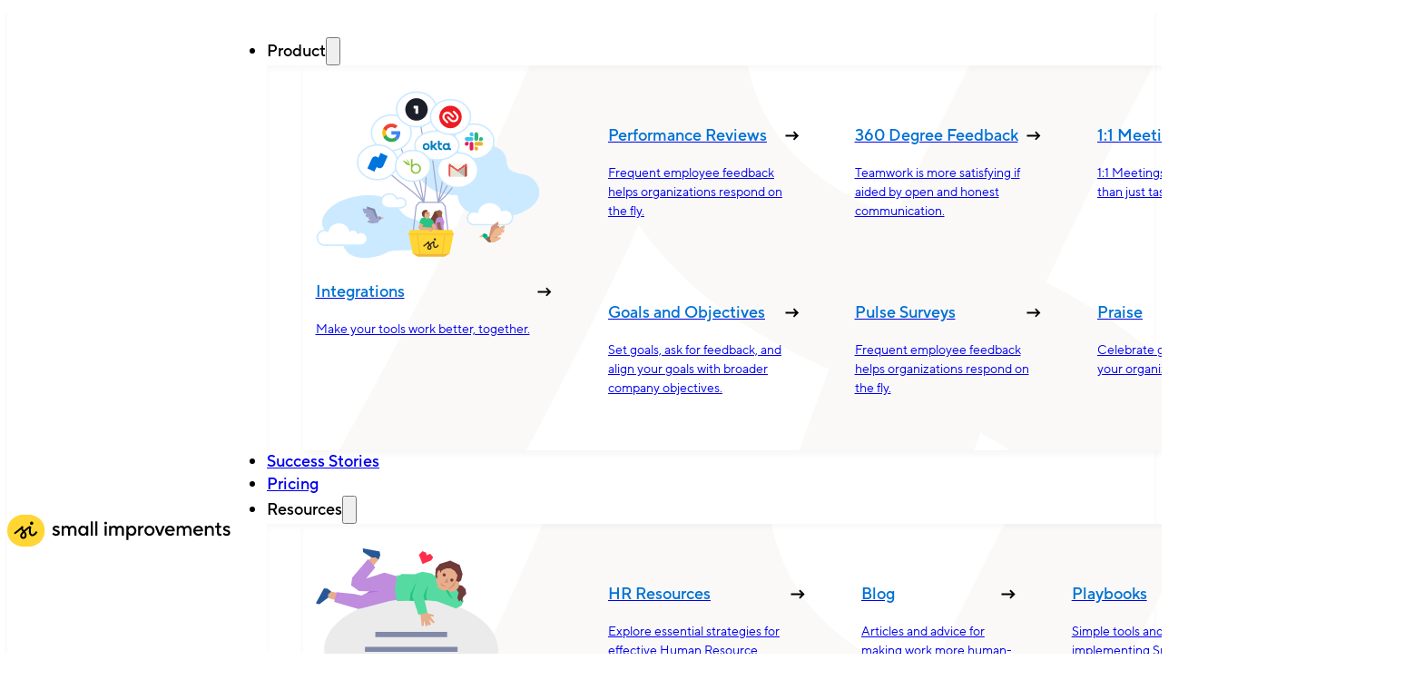

--- FILE ---
content_type: text/html; charset=UTF-8
request_url: https://www.small-improvements.com/blog/author/kateleismer/
body_size: 44972
content:
<!DOCTYPE html>
<html lang="en-US">
<head>
<meta charset="UTF-8">
<meta name="viewport" content="width=device-width, initial-scale=1">
<script type="text/javascript" data-cookieconsent="ignore">
	window.dataLayer = window.dataLayer || [];

	function gtag() {
		dataLayer.push(arguments);
	}

	gtag("consent", "default", {
		ad_personalization: "denied",
		ad_storage: "denied",
		ad_user_data: "denied",
		analytics_storage: "denied",
		functionality_storage: "denied",
		personalization_storage: "denied",
		security_storage: "granted",
		wait_for_update: 500,
	});
	gtag("set", "ads_data_redaction", true);
	</script>
<script type="text/javascript" data-cookieconsent="ignore">
		(function (w, d, s, l, i) {
		w[l] = w[l] || [];
		w[l].push({'gtm.start': new Date().getTime(), event: 'gtm.js'});
		var f = d.getElementsByTagName(s)[0], j = d.createElement(s), dl = l !== 'dataLayer' ? '&l=' + l : '';
		j.async = true;
		j.src = 'https://www.googletagmanager.com/gtm.js?id=' + i + dl;
		f.parentNode.insertBefore(j, f);
	})(
		window,
		document,
		'script',
		'dataLayer',
		'GTM-PNTPQKNZ'
	);
</script>
<script type="pmdelayedscript" id="Cookiebot" src="https://consent.cookiebot.com/uc.js" data-implementation="wp" data-cbid="bde0ab91-f1b3-4b8e-958b-6af3626dd9d4" data-blockingmode="auto" data-perfmatters-type="text/javascript" data-cfasync="false" data-no-optimize="1" data-no-defer="1" data-no-minify="1"></script>
<title>Kate Leismer · Small Improvements</title><link rel="preload" href="https://www.small-improvements.com/wp-content/themes/bricks/assets/css/frontend-layer.min.css?ver=1764843214" as="style" onload="this.rel='stylesheet';this.removeAttribute('onload');" fetchpriority="high"><link rel="preload" href="https://www.small-improvements.com/wp-content/themes/bricks/assets/css/libs/splide-layer.min.css?ver=1764843214" as="style" onload="this.rel='stylesheet';this.removeAttribute('onload');"><link rel="preload" href="https://www.small-improvements.com/wp-content/uploads/2024/07/TT-Norms-Pro-Medium.woff2" as="font" type="font/woff2" crossorigin><link rel="preload" href="https://www.small-improvements.com/wp-content/uploads/2024/07/TT-Norms-Pro-Bold.woff2" as="font" type="font/woff2" crossorigin><style id="perfmatters-used-css">:root,.color-scheme--main{--white:#fff;--black:#000;--white-trans-10:rgba(255,255,255,.1);--white-trans-20:rgba(255,255,255,.2);--white-trans-30:rgba(255,255,255,.3);--white-trans-40:rgba(255,255,255,.4);--white-trans-50:rgba(255,255,255,.5);--white-trans-60:rgba(255,255,255,.6);--white-trans-70:rgba(255,255,255,.7);--white-trans-80:rgba(255,255,255,.8);--white-trans-90:rgba(255,255,255,.9);--black-trans-10:rgba(0,0,0,.1);--black-trans-20:rgba(0,0,0,.2);--black-trans-30:rgba(0,0,0,.3);--black-trans-40:rgba(0,0,0,.4);--black-trans-50:rgba(0,0,0,.5);--black-trans-60:rgba(0,0,0,.6);--black-trans-70:rgba(0,0,0,.7);--black-trans-80:rgba(0,0,0,.8);--black-trans-90:rgba(0,0,0,.9);--shade-white:#fff;--shade-black:#000;--bg-ultra-light:var(--neutral-ultra-light);--bg-light:var(--neutral-light);--bg-dark:var(--neutral-dark);--bg-ultra-dark:var(--neutral-ultra-dark);--text-light:var(--white);--text-light-muted:var(--white-trans-80);--text-dark:var(--black);--text-dark-muted:var(--black-trans-80);--body-bg-color:var(--white);--body-color:var(--black);}:root{--on:initial;--section-padding-x:1rem;--section-padding-block:var(--section-space-m);--section-gutter:1rem;--gutter:1rem;--text-xs:1.26rem;--text-s:1.42rem;--text-m:1.8rem;--text-l:2.025rem;--text-xl:2.28rem;--text-xxl:2.565rem;--root-font-size:100%;--h6:1.26rem;--h5:1.42rem;--h4:1.8rem;--h3:2.025rem;--h2:2.28rem;--h1:2.565rem;--space-xs:1.896rem;--space-s:2.133rem;--space-m:2.4rem;--space-l:2.7rem;--space-xl:3.038rem;--space-xxl:3.42rem;--section-space-xs:3.84rem;--section-space-s:4.8rem;--section-space-m:6rem;--section-space-l:7.5rem;--section-space-xl:9.375rem;--section-space-xxl:11.719rem;--content-width:75rem;--content-width-safe:min(var(--content-width),calc(100% - var(--gutter) * 2));--width-xs:calc(var(--content-width) * .1);--width-s:calc(var(--content-width) * .2);--width-m:calc(var(--content-width) * .4);--width-l:calc(var(--content-width) * .6);--width-xl:calc(var(--content-width) * .8);--width-xxl:calc(var(--content-width) * .9);--width-vp-max:calc(var(--content-width) * 1);--width-content:calc(var(--content-width) * 1);--width-full:calc(var(--content-width) * 100%);--width-10:calc(var(--content-width) * .1);--width-20:calc(var(--content-width) * .2);--width-30:calc(var(--content-width) * .3);--width-40:calc(var(--content-width) * .4);--width-50:calc(var(--content-width) * .5);--width-60:calc(var(--content-width) * .6);--width-70:calc(var(--content-width) * .7);--width-80:calc(var(--content-width) * .8);--width-90:calc(var(--content-width) * .9);--focus-color:var(--primary);--focus-width:2px;--focus-offset:2px;--box-shadow-m:0 0 40px var(--black-trans-10);--box-shadow-l:0 0 60px var(--black-trans-20);--box-shadow-xl:0 0 80px var(--black-trans-30);--box-shadow-1:0 0 40px var(--black-trans-10);--box-shadow-2:0 0 60px var(--black-trans-20);--box-shadow-3:0 0 80px var(--black-trans-30);--admin-bar-height:var(--wp-admin--admin-bar--height,0px);--text-xxl-max-width:100%;--text-xl-max-width:100%;--text-l-max-width:100%;--text-m-line-height:calc(6px + 2.2ex);--text-m-max-width:100%;--text-s-max-width:100%;--text-xs-max-width:100%;--base-text-lh:calc(6px + 2.2ex);--heading-line-height:calc(4px + 2.4ex);--heading-font-weight:700;--heading-text-wrap:pretty;--base-heading-lh:calc(4px + 2.4ex);--h1-max-width:100%;--h2-max-width:100%;--h3-max-width:100%;--h4-line-height:calc(4px + 2.4ex);--h4-max-width:100%;--h5-max-width:100%;--h6-max-width:100%;--text-color:var(--black);--text-line-height:calc(6px + 2.2ex);--text-text-wrap:pretty;}:root{--grid-1:repeat(1,minmax(0,1fr));--grid-2:repeat(2,minmax(0,1fr));--grid-3:repeat(3,minmax(0,1fr));--grid-4:repeat(4,minmax(0,1fr));--grid-5:repeat(5,minmax(0,1fr));--grid-6:repeat(6,minmax(0,1fr));--grid-7:repeat(7,minmax(0,1fr));--grid-8:repeat(8,minmax(0,1fr));--grid-9:repeat(9,minmax(0,1fr));--grid-10:repeat(10,minmax(0,1fr));--grid-11:repeat(11,minmax(0,1fr));--grid-12:repeat(12,minmax(0,1fr));--grid-1-2:minmax(0,1fr) minmax(0,2fr);--grid-1-3:minmax(0,1fr) minmax(0,3fr);--grid-2-1:minmax(0,2fr) minmax(0,1fr);--grid-2-3:minmax(0,2fr) minmax(0,3fr);--grid-3-1:minmax(0,3fr) minmax(0,1fr);--grid-3-2:minmax(0,3fr) minmax(0,2fr);}:root{--auto-grid-aggressiveness:.7;}:root{--header-height:5.6875rem;--header-height-xl:0rem;--header-height-l:0rem;--header-height-m:0rem;--header-height-s:0rem;--header-height-xxl:0rem;}@media (max-width: 1540px){:root{--header-height:var(--header-height-xxl);}}@media (max-width: 1366px){:root{--header-height:var(--header-height-xl);}}@media (max-width: 992px){:root{--header-height:var(--header-height-l);}}@media (max-width: 768px){:root{--header-height:var(--header-height-m);}}@media (max-width: 480px){:root{--header-height:var(--header-height-s);}}:root{--offset:5.6875rem;}:root{--paragraph-spacing:1em;--heading-spacing:1.2em;--list-spacing:var(--paragraph-spacing);--list-indent-spacing:2em;--list-item-spacing:.5em;--nested-list-indent-spacing:1em;--flow-spacing:var(--paragraph-spacing);--figure-spacing:var(--paragraph-spacing);--figcaption-spacing:.5em;--blockquote-spacing:var(--paragraph-spacing);}:root{--option-primary-btn-outline:on;--option-secondary-btn-outline:on;--btn-padding-block:.5em;--btn-padding-inline:1.25em;--btn-min-width:9.375rem;--btn-line-height:1;--btn-font-weight:500;--btn-font-style:normal;--btn-text-decoration:none;--btn-text-decoration-hover:none;--btn-letter-spacing:0;--btn-text-transform:none;--btn-border-width:2px;--btn-outline-border-width:2px;--btn-border-style:solid;--btn-border-radius:var(--radius);--btn-justify-content:center;--btn-text-align:center;}:root{--btn-font-size:clamp(1rem,calc(.2380952381vw + .9464285714rem),1.125rem);--btn-text-size:clamp(1rem,calc(.2380952381vw + .9464285714rem),1.125rem);}:root{--btn-border-size:2px;--btn-radius:var(--radius);--outline-btn-border-size:2px;--btn-pad-x:1.25em;--btn-pad-y:.5em;--btn-text-style:normal;--btn-weight:500;--btn-width:9.375;}:root{--link-color:var(--body-color);--link-color-hover:var(--primary-hover);--link-transition:var(--transition);--link-decoration:inherit;--link-decoration-hover:inherit;--link-underline-offset:auto;--link-weight:inherit;}:root{--col-width-s:13rem;--col-width-m:25rem;--col-width-l:38rem;--col-rule-width-s:.5px;--col-rule-width-m:1px;--col-rule-width-l:3px;}:root{--sticky-s:2.5%;--sticky-m:5%;--sticky-l:10%;}:root{--content-gap:var(--space-m);--fr-content-gap:var(--space-m);--container-gap:var(--space-xl);--fr-container-gap:var(--space-xl);--grid-gap:var(--space-m);--fr-grid-gap:var(--space-m);--bg-ultra-light-text:var(--text-dark);--bg-light-text:var(--text-dark);--bg-dark-text:var(--text-light);--bg-ultra-dark-text:var(--text-light);--bg-ultra-light-heading:var(--text-dark);--bg-light-heading:var(--text-dark);--bg-dark-heading:var(--text-light);--bg-ultra-dark-heading:var(--text-light);--bg-ultra-light-link:var(--primary);--bg-ultra-light-link-hover:var(--primary-hover);--bg-light-link:var(--primary);--bg-light-link-hover:var(--primary-hover);--bg-dark-link:var(--primary);--bg-dark-link-hover:var(--primary-hover);--bg-ultra-dark-link:var(--primary);--bg-ultra-dark-link-hover:var(--primary-hover);--bg-ultra-light-button:primary;--bg-light-button:primary;--bg-dark-button:primary;--bg-ultra-dark-button:primary;}:root{--radius:16px;--radius-50:50%;--radius-circle:50vw;--radius-none:0;--radius-xs:7.1111111111px;--radius-s:10.6666666667px;--radius-m:16px;--radius-l:24px;--radius-xl:36px;--radius-xxl:54px;--border-size:1px;--border-width:1px;--border-style:solid;--border-color-dark:var(--black-trans-20);--border-color-light:var(--white-trans-20);--border:var(--border-size) var(--border-style) var(--border-color-dark);--border-light:var(--border-size) var(--border-style) var(--border-color-light);--border-dark:var(--border-size) var(--border-style) var(--border-color-dark);}:root{--divider-size:1px;--divider-style:solid;--divider-inline-size:100%;--divider-gap:var(--content-gap);--divider-color-dark:var(--black-trans-20);--divider-color-light:var(--white-trans-20);--divider:var(--divider-size) var(--divider-style) var(--divider-color-dark);--divider-light:var(--divider-size) var(--divider-style) var(--divider-color-light);--divider-dark:var(--divider-size) var(--divider-style) var(--divider-color-dark);}:root{--transition-duration:.3s;--transition-timing:ease-in-out;--transition-delay:0s;--transition:background var(--transition-duration) var(--transition-timing) var(--transition-delay),color var(--transition-duration) var(--transition-timing) var(--transition-delay),border var(--transition-duration) var(--transition-timing) var(--transition-delay);}[id]{scroll-margin-top:var(--offset,0);}html{font-size:var(--root-font-size) !important;}:root{interpolate-size:allow-keywords;}*,*::before,*::after{box-sizing:border-box;}body{min-block-size:100vh;}input,button,textarea,select{font:inherit;}:where(dd){margin-inline-start:0;}@media (prefers-reduced-motion: reduce){html:focus-within{scroll-behavior:auto;}*,*::before,*::after{-webkit-animation-duration:.01ms !important;animation-duration:.01ms !important;-webkit-animation-iteration-count:1 !important;animation-iteration-count:1 !important;transition-duration:.01ms !important;scroll-behavior:auto !important;}}body:not(:has([data-sticky-header="0"]),.content-offset--off) .acss-offset-content:not(.panel-content) > *:first-child > *:first-child:not(.bricks-shape-divider){margin-block-start:var(--header-height);}:where(section:not(section section)){padding-block:var(--section-padding-block);padding-inline:var(--gutter);}body:where(:not(.block-editor-writing-flow,.editor-styles-wrapper)) :where(p,h1,h2,h3,h4,h5,h6,ul,ol,li){margin-block:0;}.smart-spacing-normalize :where(p,h1,h2,h3,h4,h5,h6,ul,ol,li){margin-block:0;}.smart-spacing-preview > * + :where(h1,h2,h3,h4,h5,h6),.smart-spacing.smart-spacing > * + :where(h1,h2,h3,h4,h5,h6){margin-block-start:var(--heading-spacing,var(--flow-spacing,initial));margin-block-end:0;}.smart-spacing-preview > :is(figure,blockquote,ul,ol) + *,.smart-spacing.smart-spacing > :is(figure,blockquote,ul,ol) + *{--paragraph-spacing:0;--flow-spacing:0;}.smart-spacing--off.smart-spacing--off :where(p,h1,h2,h3,h4,h5,h6,ul,ol,li){margin-block:0;}:where(.woocommerce-checkout) p{margin:0 0 1.2em;}.brxe-text > * + :where(h1,h2,h3,h4,h5,h6),.brxe-post-content:where(:not([data-source="bricks"])) > * + :where(h1,h2,h3,h4,h5,h6){margin-block-start:var(--heading-spacing,var(--flow-spacing,initial));margin-block-end:0;}.brxe-text > :is(figure,blockquote,ul,ol) + *,.brxe-post-content:where(:not([data-source="bricks"])) > :is(figure,blockquote,ul,ol) + *{--paragraph-spacing:0;--flow-spacing:0;}body :where(p:last-of-type) + :is(h1,h2,h3,h4,h5,h6){margin-top:0;margin-block-start:0;}:not(.woocommerce-checkout) [class*="woocommerce"] * + p > * + *{margin-block-start:var(--flow-spacing,initial);margin-block-end:0;}:not(.woocommerce-checkout) [class*="woocommerce"] * + p > * + :where(h1,h2,h3,h4,h5,h6){margin-block-start:var(--heading-spacing,var(--flow-spacing,initial));margin-block-end:0;}:not(.woocommerce-checkout) [class*="woocommerce"] * + p > :where(* + h2){margin-block-start:var(--h2-spacing,var(--heading-spacing));margin-block-end:0;}:not(.woocommerce-checkout) [class*="woocommerce"] * + p > :where(* + h3){margin-block-start:var(--h3-spacing,var(--heading-spacing));margin-block-end:0;}:not(.woocommerce-checkout) [class*="woocommerce"] * + p > :where(* + h4){margin-block-start:var(--h4-spacing,var(--heading-spacing));margin-block-end:0;}:not(.woocommerce-checkout) [class*="woocommerce"] * + p > :where(* + h5){margin-block-start:var(--h5-spacing,var(--heading-spacing));margin-block-end:0;}:not(.woocommerce-checkout) [class*="woocommerce"] * + p > :where(* + h6){margin-block-start:var(--h6-spacing,var(--heading-spacing));margin-block-end:0;}:not(.woocommerce-checkout) [class*="woocommerce"] * + p > * + p{margin-block-start:var(--paragraph-spacing,var(--flow-spacing,initial));margin-block-end:0;}:not(.woocommerce-checkout) [class*="woocommerce"] * + p > :is(* + ul,* + ol){margin-block:var(--list-spacing,var(--flow-spacing,initial));}:not(.woocommerce-checkout) [class*="woocommerce"] * + p > :is(ul,ol){padding-inline-start:var(--list-indent-spacing,var(--flow-spacing,initial));}:not(.woocommerce-checkout) [class*="woocommerce"] * + p > ul * + li,:not(.woocommerce-checkout) [class*="woocommerce"] * + p > ol * + li{margin-block-start:var(--list-item-spacing,var(--flow-spacing,initial));margin-block-end:0;}:not(.woocommerce-checkout) [class*="woocommerce"] * + p > ul ul,:not(.woocommerce-checkout) [class*="woocommerce"] * + p > ol ol,:not(.woocommerce-checkout) [class*="woocommerce"] * + p > ul ol,:not(.woocommerce-checkout) [class*="woocommerce"] * + p > ol ul{margin-block:var(--nested-list-spacing,var(--list-item-spacing,initial));padding-inline-start:var(--nested-list-indent-spacing,initial);}:not(.woocommerce-checkout) [class*="woocommerce"] * + p > :is(ul,ol) :is(ul,ol) li{margin-block-start:var(--nested-list-item-spacing,var(--list-item-spacing,initial));}:not(.woocommerce-checkout) [class*="woocommerce"] * + p > :is(figure,blockquote,ul,ol) + *{--paragraph-spacing:0;--flow-spacing:0;}:has(> .is-bg){position:relative;isolation:isolate;}:is(*,img,figure,picture).is-bg{position:var(--bg-position,absolute);inset:var(--bg-inset,0);inline-size:var(--bg-width,100%);block-size:var(--bg-height,100%);border-radius:var(--bg-radius,0);object-fit:var(--bg-object-fit,cover);object-position:var(--bg-object-position,center);z-index:var(--bg-z-index,-2);border-radius:var(--bg-radius,0);}:is(*,img,figure,picture).is-bg > img{object-fit:var(--bg-object-fit,cover);object-position:var(--bg-object-position,center);}.content-grid > :is(*,img,figure,picture).is-bg{grid-column:full;}.text--light.text--light,.text--light.text--light :where(:is(h1,h2,h3,h4,h5,h6)){color:var(--text-light);}.text--light-muted.text--light-muted,.text--light-muted.text--light-muted :where(:is(h1,h2,h3,h4,h5,h6)){color:var(--text-light-muted);}.text--dark.text--dark,.text--dark.text--dark :where(:is(h1,h2,h3,h4,h5,h6)){color:var(--text-dark);}.text--dark-muted.text--dark-muted,.text--dark-muted.text--dark-muted :where(:is(h1,h2,h3,h4,h5,h6)){color:var(--text-dark-muted);}.content-grid:is([class*="padding--"],[class*="section--"],[class*="header--"]){padding-inline:0;}:root,.color-scheme--main{--bg-ultra-light-text:var(--text-dark);--bg-light-text:var(--text-dark);--bg-dark-text:var(--text-light);--bg-ultra-dark-text:var(--text-light);--bg-ultra-light-heading:var(--text-dark);--bg-light-heading:var(--text-dark);--bg-dark-heading:var(--text-light);--bg-ultra-dark-heading:var(--text-light);--bg-ultra-light-link:var(--primary);--bg-ultra-light-link-hover:var(--primary-hover);--bg-light-link:var(--primary);--bg-light-link-hover:var(--primary-hover);--bg-dark-link:var(--primary);--bg-dark-link-hover:var(--primary-hover);--bg-ultra-dark-link:var(--primary);--bg-ultra-dark-link-hover:var(--primary-hover);}:where(.bg--ultra-light),:where(.bg--ultra-light) :is(h1,h2,h3,h4,h5,h6){color:var(--bg-ultra-light-text);}:where(.bg--light),:where(.bg--light) :is(h1,h2,h3,h4,h5,h6){color:var(--bg-light-text);}:where(.bg--dark),:where(.bg--dark) :is(h1,h2,h3,h4,h5,h6){color:var(--bg-dark-text);}:where(.bg--ultra-dark),:where(.bg--ultra-dark) :is(h1,h2,h3,h4,h5,h6){color:var(--bg-ultra-dark-text);}.bg--ultra-light :where(h1,h2,h3,h4,h5,h6){--heading-color:var(--bg-ultra-light-heading);--h1-color:var(--bg-ultra-light-heading);--h2-color:var(--bg-ultra-light-heading);--h3-color:var(--bg-ultra-light-heading);--h4-color:var(--bg-ultra-light-heading);--h5-color:var(--bg-ultra-light-heading);--h6-color:var(--bg-ultra-light-heading);color:var(--bg-ultra-light-heading);}.bg--light :where(h1,h2,h3,h4,h5,h6){--heading-color:var(--bg-light-heading);--h1-color:var(--bg-light-heading);--h2-color:var(--bg-light-heading);--h3-color:var(--bg-light-heading);--h4-color:var(--bg-light-heading);--h5-color:var(--bg-light-heading);--h6-color:var(--bg-light-heading);color:var(--bg-light-heading);}.bg--dark :where(h1,h2,h3,h4,h5,h6){--heading-color:var(--bg-dark-heading);--h1-color:var(--bg-dark-heading);--h2-color:var(--bg-dark-heading);--h3-color:var(--bg-dark-heading);--h4-color:var(--bg-dark-heading);--h5-color:var(--bg-dark-heading);--h6-color:var(--bg-dark-heading);color:var(--bg-dark-heading);}.bg--ultra-dark :where(h1,h2,h3,h4,h5,h6){--heading-color:var(--bg-ultra-dark-heading);--h1-color:var(--bg-ultra-dark-heading);--h2-color:var(--bg-ultra-dark-heading);--h3-color:var(--bg-ultra-dark-heading);--h4-color:var(--bg-ultra-dark-heading);--h5-color:var(--bg-ultra-dark-heading);--h6-color:var(--bg-ultra-dark-heading);color:var(--bg-ultra-dark-heading);}.bg--ultra-light :is(a):where(:not([class*= btn--],:is(h1,h2,h3,h4,h5,h6) a)){color:var(--bg-ultra-light-link);}.bg--ultra-light :is(a):where(:not([class*= btn--],:is(h1,h2,h3,h4,h5,h6) a)):hover{color:var(--bg-ultra-light-link-hover);}.bg--light :is(a):where(:not([class*= btn--],:is(h1,h2,h3,h4,h5,h6) a)){color:var(--bg-light-link);}.bg--light :is(a):where(:not([class*= btn--],:is(h1,h2,h3,h4,h5,h6) a)):hover{color:var(--bg-light-link-hover);}.bg--dark :is(a):where(:not([class*= btn--],:is(h1,h2,h3,h4,h5,h6) a)){color:var(--bg-dark-link);}.bg--dark :is(a):where(:not([class*= btn--],:is(h1,h2,h3,h4,h5,h6) a)):hover{color:var(--bg-dark-link-hover);}.bg--ultra-dark :is(a):where(:not([class*= btn--],:is(h1,h2,h3,h4,h5,h6) a)){color:var(--bg-ultra-dark-link);}.bg--ultra-dark :is(a):where(:not([class*= btn--],:is(h1,h2,h3,h4,h5,h6) a)):hover{color:var(--bg-ultra-dark-link-hover);}[class*="overlay--"]{position:relative;z-index:0;}[class*="overlay--"]::before{content:"";background:var(--overlay-background);position:absolute;inset:0;z-index:-1;}.text--white.text--white,.text--white.text--white :where(:is(h1,h2,h3,h4,h5,h6)){color:var(--white);}.text--black.text--black,.text--black.text--black :where(:is(h1,h2,h3,h4,h5,h6)){color:var(--black);}:is(.text--xxl,.text--xl,.text--l,.text--m,.text--s,.text--xs),:is(.text--xxl,.text--xl,.text--l,.text--m,.text--s,.text--xs) > :is(p,li,blockquote,h1,h2,h3,h4,h5,h6,span,strong,cite){line-height:var(--text-line-height);text-wrap:var(--text-text-wrap);}.text--xxl,.text--xxl > :is(p,li,blockquote,h1,h2,h3,h4,h5,h6,span,strong,cite){font-size:var(--text-xxl);}.text--xxl:is(p,li,blockquote,h1,h2,h3,h4,h5,h6,span,strong,cite){max-width:var(--text-xxl-max-width);}.text--xl,.text--xl > :is(p,li,blockquote,h1,h2,h3,h4,h5,h6,span,strong,cite){font-size:var(--text-xl);}.text--xl:is(p,li,blockquote,h1,h2,h3,h4,h5,h6,span,strong,cite){max-width:var(--text-xl-max-width);}.text--l,.text--l > :is(p,li,blockquote,h1,h2,h3,h4,h5,h6,span,strong,cite){font-size:var(--text-l);}.text--l:is(p,li,blockquote,h1,h2,h3,h4,h5,h6,span,strong,cite){max-width:var(--text-l-max-width);}.text--m,.text--m > :is(p,li,blockquote,h1,h2,h3,h4,h5,h6,span,strong,cite){font-size:var(--text-m);line-height:var(--text-m-line-height);}.text--m:is(p,li,blockquote,h1,h2,h3,h4,h5,h6,span,strong,cite){max-width:var(--text-m-max-width);}.text--s,.text--s > :is(p,li,blockquote,h1,h2,h3,h4,h5,h6,span,strong,cite){font-size:var(--text-s);}.text--s:is(p,li,blockquote,h1,h2,h3,h4,h5,h6,span,strong,cite){max-width:var(--text-s-max-width);}.text--xs,.text--xs > :is(p,li,blockquote,h1,h2,h3,h4,h5,h6,span,strong,cite){font-size:var(--text-xs);}.text--xs:is(p,li,blockquote,h1,h2,h3,h4,h5,h6,span,strong,cite){max-width:var(--text-xs-max-width);}.h1.h1,.h--1.h--1{font-size:var(--h1);max-width:var(--h1-max-width);}.text--500{font-weight:500;}[class*="line-clamp--"]{overflow:hidden;display:-webkit-box;-webkit-box-orient:vertical;-webkit-line-clamp:var(--line-count);}@media (max-width: 1366px){[class*="breakout--"]:not(.breakout--full){inline-size:100% !important;max-inline-size:100% !important;margin:0 !important;}}[class*="center--"]:where(:not([class*="self"]))[class*="center--"]:where(:not([class*="self"])){display:flex;flex-direction:column;align-items:var(--align-items,initial);align-content:var(--align-content,initial);justify-items:var(--justify-items,initial);justify-content:var(--justify-content,initial);text-align:var(--text-align,inherit);}.center--self.center--self{margin-left:auto;margin-right:auto;}[class*="object-fit--"],[class*="object-fit--"] img{-o-object-position:var(--object-position,50% 50%);object-position:var(--object-position,50% 50%);}:is([class*="col-count--"],[class*="col-width--"]){display:block !important;}[class*="col-"] > *{break-inside:avoid;}:where([class*="masonry--"] > *){break-inside:avoid;width:100%;}:where([class*="masonry--"]){--col-gap:var(--grid-gap);}:where([class*="masonry--"] > *){margin-block-end:var(--grid-gap);}[class*="masonry"]:is([class*="gap--"],[class*="row-gap--"],[class*="content-gap"],[class*="container-gap"],[class*="grid-gap"],[class*="fr-content-gap"],[class*="fr-container-gap"],[class*="fr-grid-gap"]) > *{margin-block-end:var(--row-gap);}.grid--3-1{display:grid !important;grid-template-columns:minmax(0,3fr) minmax(0,1fr);inline-size:100%;}[class*="grid--auto"]:where(:not([class*="rows"])){display:grid !important;grid-template-columns:var(--grid-template-columns);gap:var(--grid-gap);inline-size:100%;--grid-template-columns-any:var(--grid-template-columns-fit);--grid-template-columns-fit:repeat(auto-fit,minmax(var(--min-formula),1fr));--grid-template-columns-fill:repeat(auto-fill,minmax(var(--min-formula),1fr));--grid-template-columns-even-fit:repeat(auto-fit,minmax(var(--min-formula),1fr) minmax(var(--min-formula),1fr));--grid-template-columns-even-fill:repeat(auto-fill,minmax(var(--min-formula),1fr) minmax(var(--min-formula),1fr));}[class*="grid--auto"]:where(:not([class*="rows"])) > *{min-width:0;max-width:100%;overflow-wrap:break-word;}:is(.grid--auto-2,.grid--auto-3,.grid--auto-4,.grid--auto-5,.grid--auto-6,.grid--auto-7,.grid--auto-8,.grid--auto-9,.grid--auto-10,.grid--auto-11,.grid--auto-12):where(.grid--auto-rows){--min:calc(( var(--content-width) - ( ( var(--column-count) - 1 ) * var(--grid-gap) ) ) / var(--column-count)) * .7;--column-count:1;--grid-template-columns:repeat(auto-fit,minmax(var(--min-formula),1fr));--grid-template-columns-even:repeat(auto-fit,minmax(var(--min-formula),1fr) minmax(var(--min-formula),1fr));display:grid !important;grid-template-columns:var(--grid-template-columns);gap:var(--grid-gap);inline-size:100%;}:is(.grid--auto-2,.grid--auto-3,.grid--auto-4,.grid--auto-5,.grid--auto-6,.grid--auto-7,.grid--auto-8,.grid--auto-9,.grid--auto-10,.grid--auto-11,.grid--auto-12):where(.grid--auto-rows) > *{min-width:0;max-width:100%;overflow-wrap:break-word;}.grid--auto-3{--min:calc(( var(--content-width) - ( ( var(--column-count) - 1 ) * var(--grid-gap) ) ) / var(--column-count)) * .7;--column-count:3;--grid-template-columns:repeat(auto-fit,minmax(var(--min-formula),1fr));--grid-template-columns-even:repeat(auto-fit,minmax(var(--min-formula),1fr) minmax(var(--min-formula),1fr));}.width--l:not([class*="breakout--"]){inline-size:calc(var(--content-width) * .6);max-inline-size:100%;}[class*="aspect--"]{aspect-ratio:var(--aspect-ratio);}img[class*="aspect--"]{-o-object-fit:var(--object-fit,cover);object-fit:var(--object-fit,cover);}@supports not (aspect-ratio: 1.7777777778){[class*="aspect--"]::before{float:left;padding-top:var(--aspect-fallback-value);content:"";}[class*="aspect--"]::after{display:block;content:"";clear:both;}}:has(> .ribbon){position:relative;overflow:hidden;}@supports (font-size: calc(1vw + 2vw)){:root{--text-xs:calc(.75rem + ( .1388888889 * ( ( 100vw - 22.5rem ) / 52.5 ) ));--text-s:calc(.8125rem + ( .1875 * ( ( 100vw - 22.5rem ) / 52.5 ) ));--text-m:calc(1rem + ( .125 * ( ( 100vw - 22.5rem ) / 52.5 ) ));--text-l:calc(1.067rem + ( .198625 * ( ( 100vw - 22.5rem ) / 52.5 ) ));--text-xl:calc(1.138489rem + ( .285339125 * ( ( 100vw - 22.5rem ) / 52.5 ) ));--text-xxl:calc(1.214767763rem + ( .3870388776 * ( ( 100vw - 22.5rem ) / 52.5 ) ));--h6:calc(.75rem + ( .13 * ( ( 100vw - 22.5rem ) / 52.5 ) ));--h5:calc(.8125rem + ( .2875 * ( ( 100vw - 22.5rem ) / 52.5 ) ));--h4:calc(1rem + ( .375 * ( ( 100vw - 22.5rem ) / 52.5 ) ));--h3:calc(1.25rem + ( .46875 * ( ( 100vw - 22.5rem ) / 52.5 ) ));--h2:calc(1.5625rem + ( .5859375 * ( ( 100vw - 22.5rem ) / 52.5 ) ));--h1:calc(1.953125rem + ( .732421875 * ( ( 100vw - 22.5rem ) / 52.5 ) ));}@media (min-width: 1367px){:root{--text-xs:.8888888889rem;--text-s:1rem;--text-m:1.125rem;--text-l:1.265625rem;--text-xl:1.423828125rem;--text-xxl:1.6018066406rem;--h6:.88rem;--h5:1.1rem;--h4:1.375rem;--h3:1.71875rem;--h2:2.1484375rem;--h1:2.685546875rem;}}}@supports (font-size: clamp(1vw, 2vw, 3vw)){:root{--text-xs:clamp(.75rem,calc(.2645502646vw + .6904761905rem),.8888888889rem);--text-s:clamp(.8125rem,calc(.3571428571vw + .7321428571rem),1rem);--text-m:clamp(1rem,calc(.2380952381vw + .9464285714rem),1.125rem);--text-l:clamp(1.067rem,calc(.3783333333vw + .981875rem),1.265625rem);--text-xl:clamp(1.138489rem,calc(.5435030952vw + 1.0162008036rem),1.423828125rem);--text-xxl:clamp(1.214767763rem,calc(.7372169098vw + 1.0488939583rem),1.6018066406rem);--h6:clamp(.75rem,calc(.2476190476vw + .6942857143rem),.88rem);--h5:clamp(.8125rem,calc(.5476190476vw + .6892857143rem),1.1rem);--h4:clamp(1rem,calc(.7142857143vw + .8392857143rem),1.375rem);--h3:clamp(1.25rem,calc(.8928571429vw + 1.0491071429rem),1.71875rem);--h2:clamp(1.5625rem,calc(1.1160714286vw + 1.3113839286rem),2.1484375rem);--h1:clamp(1.953125rem,calc(1.3950892857vw + 1.6392299107rem),2.685546875rem);}}@supports (padding: calc(1vw + 2vw)){:root{--space-xs:calc(.8441720333rem + ( -.0108386999 * ( ( 100vw - 22.5rem ) / 52.5 ) ));--space-s:calc(1.1252813203rem + ( .1247186797 * ( ( 100vw - 22.5rem ) / 52.5 ) ));--space-m:calc(1.5rem + ( .375 * ( ( 100vw - 22.5rem ) / 52.5 ) ));--space-l:calc(1.9995rem + ( .813 * ( ( 100vw - 22.5rem ) / 52.5 ) ));--space-xl:calc(2.6653335rem + ( 1.5534165 * ( ( 100vw - 22.5rem ) / 52.5 ) ));--space-xxl:calc(3.5528895555rem + ( 2.7752354445 * ( ( 100vw - 22.5rem ) / 52.5 ) ));--section-space-xs:calc(1.2662580499rem + ( .4004086168 * ( ( 100vw - 22.5rem ) / 52.5 ) ));--section-space-s:calc(1.6879219805rem + ( .8120780195 * ( ( 100vw - 22.5rem ) / 52.5 ) ));--section-space-m:calc(2.25rem + ( 1.5 * ( ( 100vw - 22.5rem ) / 52.5 ) ));--section-space-l:calc(2.99925rem + ( 2.62575 * ( ( 100vw - 22.5rem ) / 52.5 ) ));--section-space-xl:calc(3.99800025rem + ( 4.43949975 * ( ( 100vw - 22.5rem ) / 52.5 ) ));--section-space-xxl:calc(5.3293343333rem + ( 7.3269156668 * ( ( 100vw - 22.5rem ) / 52.5 ) ));--section-padding-x:calc(1rem + ( 2.75 * ( ( 100vw - 22.5rem ) / 52.5 ) ));--gutter:calc(1rem + ( 2.75 * ( ( 100vw - 22.5rem ) / 52.5 ) ));}@media (min-width: 1367px){:root{--space-xs:.8333333333rem;--space-s:1.25rem;--space-m:1.875rem;--space-l:2.8125rem;--space-xl:4.21875rem;--space-xxl:6.328125rem;--section-space-xs:1.6666666667rem;--section-space-s:2.5rem;--section-space-m:3.75rem;--section-space-l:5.625rem;--section-space-xl:8.4375rem;--section-space-xxl:12.65625rem;--section-padding-x:3.75rem;--gutter:3.75rem;}}}@supports (padding: clamp(1vw, 2vw, 3vw)){:root{--space-xs:clamp(.8441720333rem,calc(-.0206451427vw + .8488171904rem),.8333333333rem);--space-s:clamp(1.1252813203rem,calc(.2375593898vw + 1.0718304576rem),1.25rem);--space-m:clamp(1.5rem,calc(.7142857143vw + 1.3392857143rem),1.875rem);--space-l:clamp(1.9995rem,calc(1.5485714286vw + 1.6510714286rem),2.8125rem);--space-xl:clamp(2.6653335rem,calc(2.9588885714vw + 1.9995835714rem),4.21875rem);--space-xxl:clamp(3.5528895555rem,calc(5.2861627514vw + 2.3635029364rem),6.328125rem);--section-space-xs:clamp(1.2662580499rem,calc(.7626830796vw + 1.094654357rem),1.6666666667rem);--section-space-s:clamp(1.6879219805rem,calc(1.5468152752vw + 1.3398885436rem),2.5rem);--section-space-m:clamp(2.25rem,calc(2.8571428571vw + 1.6071428571rem),3.75rem);--section-space-l:clamp(2.99925rem,calc(5.0014285714vw + 1.8739285714rem),5.625rem);--section-space-xl:clamp(3.99800025rem,calc(8.45619vw + 2.0953575rem),8.4375rem);--section-space-xxl:clamp(5.3293343333rem,calc(13.9560298414vw + 2.1892276189rem),12.65625rem);--section-padding-x:clamp(1rem,calc(5.2380952381vw + -.1785714286rem),3.75rem);--gutter:clamp(1rem,calc(5.2380952381vw + -.1785714286rem),3.75rem);}}section:where(:not(.bricks-shape-divider)){display:flex;flex-direction:column;align-items:center;gap:var(--container-gap);}section > div:where(:not(.bricks-shape-divider)){display:flex;flex-direction:column;align-items:flex-start;gap:var(--content-gap);}:where(:where(.brxe-block)){gap:var(--content-gap);}:where(:where(.brxe-div)){gap:var(--content-gap);}section > div:where([class*="grid--"]),:where([class*="grid--"]){gap:var(--grid-gap);}.radius--50.radius--50,.rounded--50.rounded--50{border-radius:var(--radius-50);}.radius--circle.radius--circle,.rounded--circle.rounded--circle{border-radius:var(--radius-circle);}a[class*="link--"]:not(.link--skip),[class*="link--"] a,button[class*="link--"],[class*="link--"] button{color:var(--link-color);text-decoration-color:var(--link-color);}a[class*="link--"]:not(.link--skip):hover,[class*="link--"] a:hover,button[class*="link--"]:hover,[class*="link--"] button:hover{color:var(--link-color-hover);text-decoration-color:var(--link-color-hover);}button[class*="link--"],[class*="link--"] button{background:transparent;}body.bricks-is-frontend.bricks-is-frontend :focus{outline:none;box-shadow:none;}body.bricks-is-frontend.bricks-is-frontend :focus-visible{outline-style:solid;outline-color:var(--focus-color);outline-width:var(--focus-width);outline-offset:var(--focus-offset);}@supports not selector(:focus-visible){body.bricks-is-frontend.bricks-is-frontend :focus{outline-style:solid;outline-color:var(--focus-color);outline-width:var(--focus-width);outline-offset:var(--focus-offset);}}.skip-link,.link--skip{position:absolute;inset-block-start:1rem;inset-inline-start:1rem;transform:translateY(-250%);--btn-min-width:fit-content;background:var(--btn-background);color:var(--btn-text-color);padding-block:var(--btn-padding-block);padding-inline:var(--btn-padding-inline);min-inline-size:var(--btn-min-width);line-height:var(--btn-line-height);font-size:var(--btn-font-size,var(--text-m));font-weight:var(--btn-font-weight);font-style:var(--btn-font-style);text-transform:var(--btn-text-transform);letter-spacing:var(--btn-letter-spacing);text-decoration:var(--btn-text-decoration);border-width:var(--btn-border-width);border-style:var(--btn-border-style);border-radius:var(--btn-radius);border-color:var(--btn-border-color);transition:var(--btn-transition,var(--transition));justify-content:var(--btn-justify-content,center);text-align:var(--btn-text-align,center);--btn-background:var(--primary);--btn-background-hover:var(--primary-hover);--btn-text-color:var(--primary-ultra-light);--btn-text-color-hover:var(--primary-ultra-light);--btn-border-color:var(--primary);--btn-border-color-hover:var(--primary-hover);--focus-color:var(--primary-light);}@media (hover: hover) and (pointer: fine){.skip-link:hover,.link--skip:hover{background:var(--btn-background-hover);color:var(--btn-text-color-hover);border-color:var(--btn-border-color-hover);text-decoration:var(--btn-text-decoration-hover);}}.skip-link:focus,.link--skip:focus{outline-style:solid;outline-color:var(--focus-color);outline-width:var(--focus-width);outline-offset:var(--focus-offset);}.skip-link:focus,.link--skip:focus{transform:translateY(0);}body{color:var(--body-color,var(--black));background-color:var(--body-bg-color,var(--white));}html:has(body.boxed-layout){background-color:var(--device-bg-color,var(--white));}body{font-size:var(--default-font-size,var(--text-m));color:var(--text-color);line-height:var(--text-line-height);text-wrap:var(--text-text-wrap);}p,li{line-height:var(--text-line-height,calc(6px + 2.2ex));}h1,h2,h3,h4,h5,h6,.h1,.h2,.h3,.h4,.h5,.h6,.h--1,.h--2,.h--3,.h--4,.h--5,.h--6{line-height:var(--heading-line-height);font-weight:var(--heading-font-weight);text-wrap:var(--heading-text-wrap);}h1{font-size:var(--h1);max-width:var(--h1-max-width);}h2{font-size:var(--h2);max-width:var(--h2-max-width);}h6{font-size:var(--h6);max-width:var(--h6-max-width);}body a:where(:not([class*= btn--])){color:var(--link-color,var(--body-color));font-weight:var(--link-weight,inherit);-webkit-text-decoration:var(--link-decoration,inherit);text-decoration:var(--link-decoration,inherit);text-underline-offset:var(--link-underline-offset,auto);transition:var(--link-transition,var(--transition));}@media (hover: hover) and (pointer: fine){body a:where(:not([class*= btn--])):hover{color:var(--link-color-hover,var(--primary-hover));}}h1 a,h2 a,h3 a,h4 a,h5 a,h6 a{font-weight:inherit;text-decoration:inherit;color:currentcolor;text-underline-offset:var(--link-underline-offset,auto);}@media (hover: hover) and (pointer: fine){h1 a:hover,h2 a:hover,h3 a:hover,h4 a:hover,h5 a:hover,h6 a:hover{color:currentcolor;}}body:where(.bricks-is-frontend),body:where(:not(.bricks-is-frontend)){color:var(--body-color,var(--black));}</style>
<link rel='dns-prefetch' href='//www.googletagmanager.com'>
<link rel='dns-prefetch' href='//www.google-analytics.com'>
<meta name="robots" content="follow, noindex">
<meta property="og:url" content="https://www.small-improvements.com/blog/author/kateleismer/">
<meta property="og:site_name" content="Small Improvements">
<meta property="og:locale" content="en_US">
<meta property="og:type" content="object">
<meta property="og:title" content="Kate Leismer · Small Improvements">
<meta property="og:description" content="Giving praise has been proven to be an effective motivator. Here&#039;s why praise can be the way to go when your team needs that little push.">
<meta property="og:image" content="https://www.small-improvements.com/wp-content/uploads/2024/11/si-default-og-image.png">
<meta property="og:image:secure_url" content="https://www.small-improvements.com/wp-content/uploads/2024/11/si-default-og-image.png">
<meta property="og:image:width" content="1000">
<meta property="og:image:height" content="500">
<meta property="fb:pages" content="157862004256358">
<meta name="twitter:card" content="summary">
<meta name="twitter:site" content="@smallimprove">
<meta name="twitter:creator" content="@smallimprove">
<meta name="twitter:title" content="Kate Leismer · Small Improvements">
<meta name="twitter:description" content="Giving praise has been proven to be an effective motivator. Here&#039;s why praise can be the way to go when your team needs that little push.">
<meta name="twitter:image" content="https://www.small-improvements.com/wp-content/uploads/2024/11/si-default-og-image.png">
<link rel='dns-prefetch' href='//www.small-improvements.com' />
<link rel="alternate" type="application/rss+xml" title="Small Improvements &raquo; Feed" href="https://www.small-improvements.com/feed/" />
<style id='wp-img-auto-sizes-contain-inline-css'>
img:is([sizes=auto i],[sizes^="auto," i]){contain-intrinsic-size:3000px 1500px}
/*# sourceURL=wp-img-auto-sizes-contain-inline-css */
</style>
<link rel="stylesheet" id="bricks-advanced-themer-css" href="https://www.small-improvements.com/wp-content/cache/perfmatters/www.small-improvements.com/minify/15d5d661c177.bricks-advanced-themer.min.css?ver=1764843406" media="print" onload="this.media=&#039;all&#039;;this.onload=null;">
<style id='bricks-advanced-themer-inline-css'>
:root,.brxc-light-colors, html[data-theme="dark"] .brxc-reversed-colors, html[data-theme="light"] .brxc-initial-colors{--yellow:hsla(48, 100%, 50%, 1);--yellow-h:48;--yellow-s: 100%;--yellow-l: 50%;--orange-light:hsla(47, 100%, 92.5%, 1);--orange-light-h:47;--orange-light-s: 100%;--orange-light-l: 92.5%;--blue-main:hsla(208, 100%, 41.6%, 1);--blue-main-h:208;--blue-main-s: 100%;--blue-main-l: 41.6%;--blue-1:hsla(212, 81.8%, 32.4%, 1);--blue-1-h:212;--blue-1-s: 81.8%;--blue-1-l: 32.4%;--blue-3:hsla(209, 100%, 70%, 1);--blue-3-h:209;--blue-3-s: 100%;--blue-3-l: 70%;--blue-4:hsla(208, 100%, 80%, 1);--blue-4-h:208;--blue-4-s: 100%;--blue-4-l: 80%;--blue-5:hsla(208, 100%, 90%, 1);--blue-5-h:208;--blue-5-s: 100%;--blue-5-l: 90%;--blue-6:hsla(209, 100%, 95.1%, 1);--blue-6-h:209;--blue-6-s: 100%;--blue-6-l: 95.1%;--blue-7:hsla(208, 100%, 97.5%, 1);--blue-7-h:208;--blue-7-s: 100%;--blue-7-l: 97.5%;--green:hsla(146, 63.3%, 49.2%, 1);--green-h:146;--green-s: 63.3%;--green-l: 49.2%;--light-green:hsla(98, 76.3%, 73.5%, 1);--light-green-h:98;--light-green-s: 76.3%;--light-green-l: 73.5%;--dark-green:hsla(149, 90.1%, 31.6%, 1);--dark-green-h:149;--dark-green-s: 90.1%;--dark-green-l: 31.6%;--black:hsla(0, 0%, 10.2%, 1);--black-h:0;--black-s: 0%;--black-l: 10.2%;--gray-1:hsla(60, 0.7%, 30%, 1);--gray-1-h:60;--gray-1-s: 0.7%;--gray-1-l: 30%;--gray-2:hsla(60, 0.4%, 47.6%, 1);--gray-2-h:60;--gray-2-s: 0.4%;--gray-2-l: 47.6%;--gray-3:hsla(30, 1.1%, 63.5%, 1);--gray-3-h:30;--gray-3-s: 1.1%;--gray-3-l: 63.5%;--gray-4:hsla(30, 1.8%, 77.6%, 1);--gray-4-h:30;--gray-4-s: 1.8%;--gray-4-l: 77.6%;--gray-5:hsla(30, 3.1%, 87.5%, 1);--gray-5-h:30;--gray-5-s: 3.1%;--gray-5-l: 87.5%;--gray-6:hsla(30, 5.3%, 92.5%, 1);--gray-6-h:30;--gray-6-s: 5.3%;--gray-6-l: 92.5%;--gray-7:hsla(30, 9.1%, 95.7%, 1);--gray-7-h:30;--gray-7-s: 9.1%;--gray-7-l: 95.7%;--gray-8:hsla(40, 23.1%, 97.5%, 1);--gray-8-h:40;--gray-8-s: 23.1%;--gray-8-l: 97.5%;}
/*# sourceURL=bricks-advanced-themer-inline-css */
</style>
<style id='classic-theme-styles-inline-css'>
/*! This file is auto-generated */
.wp-block-button__link{color:#fff;background-color:#32373c;border-radius:9999px;box-shadow:none;text-decoration:none;padding:calc(.667em + 2px) calc(1.333em + 2px);font-size:1.125em}.wp-block-file__button{background:#32373c;color:#fff;text-decoration:none}
/*# sourceURL=/wp-includes/css/classic-themes.min.css */
</style>
<style id='google-login-login-button-style-inline-css'>
.wp_google_login{clear:both;margin:40px auto 0}.wp_google_login.hidden{display:none}.wp_google_login__divider{position:relative;text-align:center}.wp_google_login__divider:before{background-color:#e1e2e2;content:"";height:1px;left:0;position:absolute;top:8px;width:100%}.wp_google_login__divider span{background-color:#fff;color:#e1e2e2;font-size:14px;padding-left:8px;padding-right:8px;position:relative;text-transform:uppercase;z-index:2}.wp_google_login__button-container{margin-top:10px}.wp_google_login__button{background-color:#fff;border:solid #ccced0;border-radius:4px;border-width:1px 1px 2px;box-sizing:border-box;color:#3d4145;cursor:pointer;display:block;font-size:14px;font-weight:500;line-height:25px;margin:0;outline:0;overflow:hidden;padding:10px 15px;text-align:center;text-decoration:none;text-overflow:ellipsis;width:100%}.wp_google_login__button:hover{color:#3d4145}.wp_google_login__google-icon{background:url(/wp-content/plugins/login-with-google/assets/build/blocks/login-button/../images/google_light.e4cbcb9b.png) no-repeat 50%;background-size:contain;display:inline-block;height:25px;margin-right:10px;vertical-align:middle;width:25px}

/*# sourceURL=https://www.small-improvements.com/wp-content/plugins/login-with-google/assets/build/blocks/login-button/style-index.css */
</style>
<style id='wpseopress-local-business-style-inline-css'>
span.wp-block-wpseopress-local-business-field{margin-right:8px}

/*# sourceURL=https://www.small-improvements.com/wp-content/plugins/wp-seopress-pro/public/editor/blocks/local-business/style-index.css */
</style>
<style id='wpseopress-table-of-contents-style-inline-css'>
.wp-block-wpseopress-table-of-contents li.active>a{font-weight:bold}

/*# sourceURL=https://www.small-improvements.com/wp-content/plugins/wp-seopress-pro/public/editor/blocks/table-of-contents/style-index.css */
</style>
<link rel="stylesheet" id="automaticcss-core-css" href="https://www.small-improvements.com/wp-content/cache/perfmatters/www.small-improvements.com/minify/b8593708b435.automatic.min.css?ver=1764843450" media="print" onload="this.media=&#039;all&#039;;this.onload=null;">
<style id='automaticcss-core-inline-css'>
/* File: automatic-custom-css.css - Version: 3.3.6 - Generated: 2025-12-04 11:17:30 */
@charset "UTF-8";
:root .bricks-button.bricks-color-secondary:hover {
  background-color: var(--blue-3);
}
:root .bricks-button.bricks-color-secondary.outline:hover {
  border-color: var(--blue-3);
}
.si-content-table {
  border: 0;
}
.si-content-table thead tr td {
  border-bottom: 1px solid #FAF9F7;
  font-size: 14px;
  text-transform: uppercase;
  font-weight: 500;
  color: #7A7A79;
  letter-spacing: 0.1em;
}
.si-content-table td {
  padding: 16px 24px;
  vertical-align: top;
}
.brxe-post-content:where(:not([data-source="bricks"])) > blockquote {
  background: #F2F9FF;
  border: 0;
  border-radius: 16px;
  font-family: inherit;
  padding: var(--content-gap);
}
.brxe-post-content:where(:not([data-source="bricks"])) ul {
  list-style-type: "•  ";
}
.category-tag-feedback .brxe-button {
  color: #FCAC53 !important;
  background: #FEF6ED !important;
}
.category-tag-performance .brxe-button {
  color: #2ECD72 !important;
  background: #EAFAF0 !important;
}
.category-tag-product .brxe-button {
  color: #63B5FF !important;
  background: #EFF7FF !important;
}
.category-tag-company-culture .brxe-button {
  color: #FF9797 !important;
  background: #FFF4F4 !important;
}
.category-tag-leadership .brxe-button {
  color: #285796 !important;
  background: #E9EEF4 !important;
}
.category-tag-rethinking-hr .brxe-button {
  color: #2DCCC0 !important;
  background: #eafaf0 !important;
}
.blog-cat-tab-feedback.si-tabs__title:hover, .blog-cat-tab-feedback.si-tabs__title[aria-current="page"] {
  color: #FCAC53;
  padding-bottom: 5px;
  border-bottom: 3px solid #FCAC53;
}
.blog-cat-tab-performance.si-tabs__title:hover, .blog-cat-tab-performance.si-tabs__title[aria-current="page"] {
  color: #2ECD72;
  padding-bottom: 5px;
  border-bottom: 3px solid #2ECD72;
}
.blog-cat-tab-product.si-tabs__title:hover, .blog-cat-tab-product.si-tabs__title[aria-current="page"] {
  color: #63B5FF;
  padding-bottom: 5px;
  border-bottom: 3px solid #63B5FF;
}
.blog-cat-tab-company-culture.si-tabs__title:hover, .blog-cat-tab-company-culture.si-tabs__title[aria-current="page"] {
  color: #FF9797;
  padding-bottom: 5px;
  border-bottom: 3px solid #FF9797;
}
.blog-cat-tab-leadership.si-tabs__title:hover, .blog-cat-tab-leadership.si-tabs__title[aria-current="page"] {
  color: #285796;
  padding-bottom: 5px;
  border-bottom: 3px solid #285796;
}
.blog-cat-tab-rethinking-hr.si-tabs__title:hover, .blog-cat-tab-rethinking.si-tabs__title[aria-current="page"] {
  color: #2DCCC0;
  padding-bottom: 5px;
  border-bottom: 3px solid #2DCCC0;
}
a#CybotCookiebotDialogPoweredbyCybot, div#CybotCookiebotDialogPoweredByText, div#CybotCookiebotDialogHeaderLogosWrapper, div#CybotCookiebotDialogHeader {
  display: none !important;
}
#CybotCookiebotDialogFooter .CybotCookiebotDialogBodyButton {
  padding: 0.7rem 1.2rem !important;
}
@media screen and (max-width: 1279px) {
  /* Bottom-right, 50% width, kill centering transform */
  #CybotCookiebotDialog {
    position: fixed !important;
    right: 0 !important;
    bottom: 0 !important;
    left: auto !important;
    top: auto !important;
    width: 100% !important;
    max-width: 100% !important;
    min-width: 0 !important;
    transform: none !important;
    margin: 0 !important;
  }
  #CybotCookiebotDialogFooter .CybotCookiebotDialogBodyButton {
    padding: 0.5rem 0.8rem !important;
  }
  #CybotCookiebotDialog.CybotEdge {
    max-height: 40vh !important;
  }
  #CybotCookiebotDialogBody .CybotCookiebotScrollContainer {
    max-height: none !important;
    height: auto !important;
  }
  #CybotCookiebotDialogBodyContent {
    max-height: none !important;
    overflow: auto !important;
  }
  #CybotCookiebotDialogBodyButtonsWrapper {
    flex-direction: row !important;
    gap: 1em !important;
  }
  #CybotCookiebotDialogBodyButtonsWrapper > button {
    margin-top: 0 !important;
  }
}

/*# sourceURL=automaticcss-core-inline-css */
</style>
<link rel='stylesheet' id='bricks-frontend-css' href='https://www.small-improvements.com/wp-content/themes/bricks/assets/css/frontend-layer.min.css?ver=1764843214' media='all' />
<style id='bricks-frontend-inline-css'>
@font-face{font-family:"TT Norms Pro";font-weight:400;font-display:swap;src:url(https://www.small-improvements.com/wp-content/uploads/2024/07/TT-Norms-Pro-Regular.woff2) format("woff2"),url(https://www.small-improvements.com/wp-content/uploads/2024/07/TT-Norms-Pro-Regular.woff) format("woff"),url(https://www.small-improvements.com/wp-content/uploads/2024/07/TT-Norms-Pro-Regular.ttf) format("truetype");}@font-face{font-family:"TT Norms Pro";font-weight:500;font-display:swap;src:url(https://www.small-improvements.com/wp-content/uploads/2024/07/TT-Norms-Pro-Medium.woff2) format("woff2"),url(https://www.small-improvements.com/wp-content/uploads/2024/07/TT-Norms-Pro-Medium.woff) format("woff"),url(https://www.small-improvements.com/wp-content/uploads/2024/07/TT-Norms-Pro-Medium.ttf) format("truetype");}@font-face{font-family:"TT Norms Pro";font-weight:700;font-display:swap;src:url(https://www.small-improvements.com/wp-content/uploads/2024/07/TT-Norms-Pro-Bold.woff2) format("woff2"),url(https://www.small-improvements.com/wp-content/uploads/2024/07/TT-Norms-Pro-Bold.woff) format("woff"),url(https://www.small-improvements.com/wp-content/uploads/2024/07/TT-Norms-Pro-Bold.ttf) format("truetype");}@font-face{font-family:"TT Norms Pro";font-weight:400;font-style:italic;font-display:swap;src:url(https://www.small-improvements.com/wp-content/uploads/2024/07/TT-Norms-Pro-Italic.woff2) format("woff2"),url(https://www.small-improvements.com/wp-content/uploads/2024/07/TT-Norms-Pro-Italic.woff) format("woff"),url(https://www.small-improvements.com/wp-content/uploads/2024/07/TT-Norms-Pro-Italic.ttf) format("truetype");}@font-face{font-family:"TT Norms Pro";font-weight:500;font-style:italic;font-display:swap;src:url(https://www.small-improvements.com/wp-content/uploads/2024/07/TT-Norms-Pro-Medium-Italic.woff2) format("woff2"),url(https://www.small-improvements.com/wp-content/uploads/2024/07/TT-Norms-Pro-Medium-Italic.woff) format("woff"),url(https://www.small-improvements.com/wp-content/uploads/2024/07/TT-Norms-Pro-Medium-Italic.ttf) format("truetype");}@font-face{font-family:"TT Norms Pro";font-weight:700;font-style:italic;font-display:swap;src:url(https://www.small-improvements.com/wp-content/uploads/2024/07/TT-Norms-Pro-Bold-Italic.woff2) format("woff2"),url(https://www.small-improvements.com/wp-content/uploads/2024/07/TT-Norms-Pro-Bold-Italic.woff) format("woff"),url(https://www.small-improvements.com/wp-content/uploads/2024/07/TT-Norms-Pro-Bold-Italic.ttf) format("truetype");}

/*# sourceURL=bricks-frontend-inline-css */
</style>
<link rel="stylesheet" id="bricks-child-css" href="https://www.small-improvements.com/wp-content/cache/perfmatters/www.small-improvements.com/minify/1f87edcaca0b.style.min.css?ver=1732461634" media="print" onload="this.media=&#039;all&#039;;this.onload=null;">
<link rel='stylesheet' id='bricks-ajax-loader-css' href='https://www.small-improvements.com/wp-content/themes/bricks/assets/css/libs/loading-animation-layer.min.css?ver=1764843214' media='all' />
<link rel="stylesheet" id="automaticcss-bricks-css" href="https://www.small-improvements.com/wp-content/cache/perfmatters/www.small-improvements.com/minify/946ca5a249fa.automatic-bricks.min.css?ver=1764843450" media="print" onload="this.media=&#039;all&#039;;this.onload=null;">
<style id='bricks-frontend-inline-inline-css'>
html {scroll-behavior: smooth}:root {--min-viewport: 360;--max-viewport: 1600;--base-font: 10;--clamp-unit: 1vw;} html {font-size: var(--root-font-size)} body {font-family: "TT Norms Pro"} h1, h2, h3, h4, h5, h6 {font-family: "TT Norms Pro"} body.bricks-is-frontend :focus-visible {outline: none} @supports not selector(:focus-visible) { body.bricks-is-frontend :focus {outline: none; }} .brxe-container {width: var(--content-width)} .woocommerce main.site-main {width: var(--content-width)} #brx-content.wordpress {width: var(--content-width)} .bricks-button {font-weight: 500; color: var(--blue-main); border-radius: 8px; padding-top: .75em; padding-right: 1.25em; padding-bottom: .75em; padding-left: 1.25em} :root .bricks-button[class*="primary"]:not(.outline) {background-color: var(--yellow)} :root .bricks-button[class*="primary"]:not(.outline):hover {background-color: #eabc04} :root .bricks-button[class*="primary"] {color: var(--black)} .bricks-button:hover {color: var(--blue-1)} :root .bricks-button[class*="secondary"] {color: var(--black); border: 2px solid var(--blue-3)} :root .bricks-button[class*="secondary"]:not(.outline):hover {background-color: var(--blue-main)} :root .bricks-button[class*="secondary"]:not(.outline) {background-color: var(--blue-3)} :root .bricks-button[class*="secondary"]:hover {border-color: var(--blue-main)} .bricks-button.outline {border-color: var(--yellow)} .bricks-button.outline:hover {background-color: var(--yellow)} .bricks-button.lg {font-size: var(--text-l); padding-top: .75em; padding-right: 1.25em; padding-bottom: .75em; padding-left: 1.25em} :where(.brxe-accordion .accordion-content-wrapper) a, :where(.brxe-icon-box .content) a, :where(.brxe-list) a, :where(.brxe-post-content):not([data-source="bricks"]) a, :where(.brxe-posts .dynamic p) a, :where(.brxe-shortcode) a, :where(.brxe-tabs .tab-content) a, :where(.brxe-team-members) .description a, :where(.brxe-testimonials) .testimonial-content-wrapper a, :where(.brxe-text) a, :where(a.brxe-text), :where(.brxe-text-basic) a, :where(a.brxe-text-basic), :where(.brxe-post-comments) .comment-content a, .si-text a {color: var(--blue-main); text-decoration: underline}@media (max-width: 992px) { .bricks-button.lg {font-size: var(--text-m)}}@media (max-width: 768px) { .bricks-button {padding-top: 1em; padding-right: 1em; padding-bottom: 1em; padding-left: 1em}}@media (max-width: 992px) {.mm.brx-open .brx-nav-nested-items {justify-content: center}}.mm__nav-items-wrapper {flex-direction: column; display: flex; row-gap: 0px}@media (max-width: 992px) {.mm__nav-items {padding-right: var(--section-padding-block); padding-left: var(--section-padding-block); row-gap: 40px}}.si-nav__block {padding-top: var(--space-xs); padding-right: var(--space-xs); padding-bottom: var(--space-xs); padding-left: var(--space-xs); border-radius: 8px}.si-nav__block:hover {background-color: var(--blue-6); color: var(--black)}@media (max-width: 1180px) {.offcanvas-wrapper {flex-grow: 1}}@media (max-width: 992px) {.offcanvas-wrapper {flex-grow: 1}}@media (max-width: 1180px) {.offcanvas-menu-item {cursor: pointer; font-weight: 700; font-size: var(--h3); width: 100%; display: inline-block}.offcanvas-menu-item {background:url('data:image/svg+xml,<svg width="24" height="24" viewBox="0 0 24 24" fill="none" xmlns="http://www.w3.org/2000/svg"><mask id="mask0_2001_8819" style="mask-type:alpha" maskUnits="userSpaceOnUse" x="0" y="0" width="24" height="24"><rect width="24" height="24" fill="%23D9D9D9"/></mask><g mask="url(%23mask0_2001_8819)"><path d="M12.9462 11.9999L8.34619 7.39994L9.39994 6.34619L15.0537 11.9999L9.39994 17.6537L8.34619 16.5999L12.9462 11.9999Z" fill="%237A7A79"/></g></svg>') no-repeat right center;}}@media (max-width: 992px) {.offcanvas-menu-item {cursor: pointer; font-weight: 700; font-size: var(--h3); width: 100%; display: inline-block}.offcanvas-menu-item {background:url('data:image/svg+xml,<svg width="24" height="24" viewBox="0 0 24 24" fill="none" xmlns="http://www.w3.org/2000/svg"><mask id="mask0_2001_8819" style="mask-type:alpha" maskUnits="userSpaceOnUse" x="0" y="0" width="24" height="24"><rect width="24" height="24" fill="%23D9D9D9"/></mask><g mask="url(%23mask0_2001_8819)"><path d="M12.9462 11.9999L8.34619 7.39994L9.39994 6.34619L15.0537 11.9999L9.39994 17.6537L8.34619 16.5999L12.9462 11.9999Z" fill="%237A7A79"/></g></svg>') no-repeat right center;}}@media (max-width: 1180px) {.product-offcanvas {display: none}}@media (max-width: 992px) {.product-offcanvas {display: none}}@media (max-width: 1180px) {.resources-offcanvas {display: none}}@media (max-width: 992px) {.resources-offcanvas {display: none}}@media (max-width: 1180px) {.why-si-offcanvas {display: none}}.cta-wrapper {display: flex; flex-direction: row; column-gap: var(--space-xs)}@media (max-width: 768px) {.cta-wrapper {width: 100%; column-gap: calc(var(--gutter) / 2); justify-content: center}}@media (max-width: 480px) {.cta-wrapper {flex-direction: column; align-items: center}}.si-sep--top{ position:relative;} .si-sep--top:before {content:''; background:url('data:image/svg+xml,<svg xmlns="http://www.w3.org/2000/svg" xmlns:xlink="http://www.w3.org/1999/xlink" xmlns:serif="http://www.serif.com/" preserveAspectRatio="none" viewBox="0 0 6000 917" version="1.1" xml:space="preserve"><path d="M498.183,4895.88c0,0 -2593.75,-2834.45 -914.684,-3856.2c1108.68,-674.655 2095.76,-52.662 3432.43,-293.675c1309.32,-236.079 2142.19,-941.166 3338.53,-689.61c1657.21,348.466 774.834,3266.62 774.834,3266.62l-6631.11,1572.86Z" style="fill:%23f5f4f3;fill-rule:nonzero;"></path></svg>'); background-size:cover; height:220px; width:100%; display:block; position:absolute; top:-220px; left:0; z-index:-1; background-repeat:no-repeat; background-position:left center;}@media (max-width: 768px) {.si-sep--top:before { content:''; background:url('data:image/svg+xml,<svg xmlns="http://www.w3.org/2000/svg" xmlns:xlink="http://www.w3.org/1999/xlink" xmlns:serif="http://www.serif.com/" preserveAspectRatio="none" viewBox="0 0 6000 917" version="1.1" xml:space="preserve" style="fill-rule:evenodd;clip-rule:evenodd;stroke-linejoin:round;stroke-miterlimit:2;"><path d="M498.183,4895.88c0,0 -2593.75,-2834.45 -914.684,-3856.2c1108.68,-674.655 2095.76,-52.662 3432.43,-293.675c1309.32,-236.079 2142.19,-941.166 3338.53,-689.61c1657.21,348.466 774.834,3266.62 774.834,3266.62l-6631.11,1572.86Z" style="fill:%23f5f4f3;fill-rule:nonzero;"></path></svg>') no-repeat bottom left; height:120px; width:100%; display:block; position:absolute; top:-120px; left:0; z-index:-1;}}.si-sep--bottom {position: relative; padding-bottom: 210px; background-color: var(--gray-7)}.si-sep--bottom:after{ content:''; background:url('data:image/svg+xml,<svg xmlns="http://www.w3.org/2000/svg" xmlns:xlink="http://www.w3.org/1999/xlink" xmlns:serif="http://www.serif.com/" preserveAspectRatio="none" viewBox="0 0 6000 917" version="1.1" xml:space="preserve" style="fill-rule:evenodd;clip-rule:evenodd;stroke-linejoin:round;stroke-miterlimit:2;"><path d="M-8.786,3546.2c-0,0 -2106.58,-2676.66 -288.518,-3349.8c1200.45,-444.472 2074.78,189.527 3431.06,135.713c1328.49,-52.712 2261.87,-553.595 3401.45,-208.226c1578.58,478.417 244.375,2837.63 244.375,2837.63l-6788.37,584.683Z" style="fill:%23fff;fill-rule:nonzero;"></path></svg> '); background-repeat:no-repeat; background-size:cover; background-position:left center; width:100%; height:180px; display:block; position:absolute; bottom:0px; left:0; z-index:0;}@media (max-width: 768px) {.si-sep--bottom {padding-bottom: 150px}.si-sep--bottom:after{ content:''; background:url('data:image/svg+xml,<svg xmlns="http://www.w3.org/2000/svg" xmlns:xlink="http://www.w3.org/1999/xlink" xmlns:serif="http://www.serif.com/" preserveAspectRatio="none" viewBox="0 0 6000 917" version="1.1" xml:space="preserve" style="fill-rule:evenodd;clip-rule:evenodd;stroke-linejoin:round;stroke-miterlimit:2;"><path d="M-8.786,3546.2c-0,0 -2106.58,-2676.66 -288.518,-3349.8c1200.45,-444.472 2074.78,189.527 3431.06,135.713c1328.49,-52.712 2261.87,-553.595 3401.45,-208.226c1578.58,478.417 244.375,2837.63 244.375,2837.63l-6788.37,584.683Z" style="fill:%23fff;fill-rule:nonzero;"></path></svg> '); background-repeat:no-repeat; background-size:cover; background-position:left bottom; width:100%; height:100px; display:block; position:absolute; bottom:0px; left:0; z-index:0;}}.si-card {background-color: var(--white); padding-top: var(--section-space-xs); padding-right: var(--section-space-xs); padding-bottom: var(--section-space-xs); padding-left: var(--section-space-xs); border: 1px solid #f0f0f0; border-radius: 8px; box-shadow: 0 2px 40px 0 rgba(20, 20, 43, 0.08); position: relative; row-gap: var(--paragraph-spacing); display: flex; flex-direction: column}@media (max-width: 768px) {.si-card {min-height: auto; max-width: 500px}}@media (max-width: 480px) {.si-card {max-width: 100%}}.show-more-btn {margin-top: var(--space-s)}@media (max-width: 768px) {.cta-wrapper__button {flex-grow: 1}}@media (max-width: 768px) {.cta-wrapper__button--link {flex-grow: 0.5; padding-right: var(--btn-pad-y); padding-left: var(--btn-pad-y)}}:root {--bricks-color-acss_import_transparent: transparent;}#brx-header{ box-shadow: 0 4px 6px 0 rgba(0, 0, 0, 0.04);}body.bricks-is-frontend.admin-bar .mm.brx-open .mm__nav-items-wrapper {top: var(--wp-admin--admin-bar--height) !important;}.mm .brx-nav-nested-items > li > .brx-submenu-toggle.aria-current:after{ content: ''; width: 30px; height: 3px; background: #66B6FF; position: absolute; bottom: -7px; left: calc((100% - 30px) / 2);}#brxe-oqhkty {height: 41px; align-self: center}@media (max-width: 992px) {#brxe-oqhkty {height: 36px}}#brxe-flhkbl {display: flex}#brxe-yvjowz {width: auto; max-width: 100%; height: 160px}#brxe-yrmakk {color: var(--blue-main); font-weight: 500; background-image: url(https://www.small-improvements.com/wp-content/uploads/2024/07/arrow_right_menu.svg); background-position: top right; background-size: contain; background-repeat: no-repeat; width: 100%}#brxe-qtkmiq {font-size: var(--text-xs)}#brxe-uzezff {row-gap: 8px}#brxe-jeatxk {row-gap: var(--space-xs)}#brxe-pnfyrc {color: var(--blue-main); font-weight: 500; background-image: url(https://www.small-improvements.com/wp-content/uploads/2024/07/arrow_right_menu.svg); background-position: top right; background-size: contain; background-repeat: no-repeat; width: 100%}#brxe-icohim {font-size: var(--text-xs)}#brxe-haumoy {row-gap: 8px}#brxe-lmvixl {color: var(--blue-main); font-weight: 500; background-image: url(https://www.small-improvements.com/wp-content/uploads/2024/07/arrow_right_menu.svg); background-position: top right; background-size: contain; background-repeat: no-repeat; width: 100%}#brxe-sfrzxi {font-size: var(--text-xs)}#brxe-kxdgmb {row-gap: 8px}#brxe-hkiapy {color: var(--blue-main); font-weight: 500; background-image: url(https://www.small-improvements.com/wp-content/uploads/2024/07/arrow_right_menu.svg); background-position: top right; background-size: contain; background-repeat: no-repeat; width: 100%}#brxe-rnlyiy {font-size: var(--text-xs)}#brxe-auedcg {row-gap: 8px}#brxe-btwcrt {color: var(--blue-main); font-weight: 500; background-image: url(https://www.small-improvements.com/wp-content/uploads/2024/07/arrow_right_menu.svg); background-position: top right; background-size: contain; background-repeat: no-repeat; width: 100%}#brxe-uxgnvk {font-size: var(--text-xs)}#brxe-xxelxd {row-gap: 8px; grid-row: 2}#brxe-eimxuz {color: var(--blue-main); font-weight: 500; background-image: url(https://www.small-improvements.com/wp-content/uploads/2024/07/arrow_right_menu.svg); background-position: top right; background-size: contain; background-repeat: no-repeat; width: 100%}#brxe-zxxgmh {font-size: var(--text-xs)}#brxe-jscntp {row-gap: 8px; grid-row: 2}#brxe-nsvnnc {color: var(--blue-main); font-weight: 500; background-image: url(https://www.small-improvements.com/wp-content/uploads/2024/07/arrow_right_menu.svg); background-position: top right; background-size: contain; background-repeat: no-repeat; width: 100%}#brxe-khuifh {font-size: var(--text-xs)}#brxe-hjrmhy {row-gap: 8px; grid-row: 2}#brxe-kcphgj {display: grid; align-items: initial; padding-top: var(--space-s); grid-gap: var(--grid-gap); grid-template-columns: auto auto auto var(--section-space-l); align-items: flex-start; align-content: flex-start}#brxe-qicfhm {display: grid; align-items: initial; grid-template-columns: var(--grid-1-3); padding-top: var(--space-xs); padding-bottom: var(--space-m); grid-gap: var(--grid-gap)}#brxe-tuuvto {box-shadow: 0 4px 6px 0 rgba(0, 0, 0, 0.04)}#brxe-mborch {background-image: url(https://www.small-improvements.com/wp-content/uploads/2024/07/si-submenu-bg.svg); background-size: cover; box-shadow: inset 0 4px 6px 0 rgba(0, 0, 0, 0.03)}#brxe-kdfajr .brx-submenu-toggle button > svg {height: 0px; width: 0px}#brxe-kdfajr .brx-submenu-toggle {gap: 0px}#brxe-kdfajr:hover {color: var(--blue-main)}#brxe-wijevh {width: auto; height: 185px}#brxe-ywatlo {color: var(--blue-main); font-weight: 500; background-image: url(https://www.small-improvements.com/wp-content/uploads/2024/07/arrow_right_menu.svg); background-position: top right; background-size: contain; background-repeat: no-repeat; width: 100%}#brxe-iqijsr {font-size: var(--text-xs)}#brxe-jxogqs {row-gap: 8px}#brxe-biaouq {row-gap: var(--space-xs)}#brxe-wbyszs {color: var(--blue-main); font-weight: 500; background-image: url(https://www.small-improvements.com/wp-content/uploads/2024/07/arrow_right_menu.svg); background-position: top right; background-size: contain; background-repeat: no-repeat; width: 100%}#brxe-qaectq {font-size: var(--text-xs)}#brxe-rwlrxm {row-gap: 8px}#brxe-mzvzao {color: var(--blue-main); font-weight: 500; background-image: url(https://www.small-improvements.com/wp-content/uploads/2024/07/arrow_right_menu.svg); background-position: top right; background-size: contain; background-repeat: no-repeat; width: 100%}#brxe-gresgb {font-size: var(--text-xs)}#brxe-nibfsq {row-gap: 8px}#brxe-uddlha {color: var(--blue-main); font-weight: 500; background-image: url(https://www.small-improvements.com/wp-content/uploads/2024/07/arrow_right_menu.svg); background-position: top right; background-size: contain; background-repeat: no-repeat; width: 100%}#brxe-eshjhj {font-size: var(--text-xs)}#brxe-knyxyk {row-gap: 8px}#brxe-cbhaco {color: var(--blue-main); font-weight: 500; background-image: url(https://www.small-improvements.com/wp-content/uploads/2024/07/arrow_right_menu.svg); background-position: top right; background-size: contain; background-repeat: no-repeat; width: 100%}#brxe-nkywjl {font-size: var(--text-xs)}#brxe-mdaqxf {row-gap: 8px; grid-row: 2}#brxe-qqaqcr {color: var(--blue-main); font-weight: 500; background-image: url(https://www.small-improvements.com/wp-content/uploads/2024/07/arrow_right_menu.svg); background-position: top right; background-size: contain; background-repeat: no-repeat; width: 100%}#brxe-abzeon {font-size: var(--text-xs)}#brxe-hewufz {row-gap: 8px; grid-row: 2}#brxe-gvggnp {color: var(--blue-main); font-weight: 500; background-image: url(https://www.small-improvements.com/wp-content/uploads/2024/07/arrow_right_menu.svg); background-position: top right; background-size: contain; background-repeat: no-repeat; width: 100%}#brxe-knvros {font-size: var(--text-xs)}#brxe-qxxawj {row-gap: 8px; grid-row: 2}#brxe-yicsmp {display: grid; align-items: initial; padding-top: var(--space-s); grid-gap: var(--grid-gap); grid-template-columns: auto auto auto var(--section-space-l); align-items: flex-start; align-content: flex-start}#brxe-nvxbpt {display: grid; align-items: initial; grid-template-columns: var(--grid-1-3); padding-top: var(--space-xs); padding-bottom: var(--space-m); grid-gap: var(--grid-gap)}#brxe-tofiuy {box-shadow: 0 4px 6px 0 rgba(0, 0, 0, 0.04)}#brxe-gpapcz {background-image: url(https://www.small-improvements.com/wp-content/uploads/2024/07/si-submenu-bg.svg); background-size: cover; box-shadow: inset 0 4px 6px 0 rgba(0, 0, 0, 0.03)}#brxe-mmifqg .brx-submenu-toggle button > svg {height: 0px; width: 0px}#brxe-mmifqg .brx-submenu-toggle {gap: 0px}#brxe-mmifqg:hover {color: var(--blue-main)}#brxe-iuzohm:hover {color: var(--blue-main)}#brxe-cecoji:hover {color: var(--blue-main)}#brxe-xfzusc {width: auto; height: 185px}#brxe-mccwmv {color: var(--blue-main); font-weight: 500; background-image: url(https://www.small-improvements.com/wp-content/uploads/2024/07/arrow_right_menu.svg); background-position: top right; background-size: contain; background-repeat: no-repeat; width: 100%}#brxe-ffsntp {font-size: var(--text-xs)}#brxe-awtcto {row-gap: 8px}#brxe-wqgklt {row-gap: var(--space-xs)}#brxe-plngwu {color: var(--blue-main); font-weight: 500; background-image: url(https://www.small-improvements.com/wp-content/uploads/2024/07/arrow_right_menu.svg); background-position: top right; background-size: contain; background-repeat: no-repeat; width: 100%}#brxe-urbnfw {font-size: var(--text-xs)}#brxe-jvccql {row-gap: 8px}#brxe-ktubbe {color: var(--blue-main); font-weight: 500; background-image: url(https://www.small-improvements.com/wp-content/uploads/2024/07/arrow_right_menu.svg); background-position: top right; background-size: contain; background-repeat: no-repeat; width: 100%}#brxe-cmldhl {font-size: var(--text-xs)}#brxe-bmfgol {row-gap: 8px}#brxe-thziqd {color: var(--blue-main); font-weight: 500; background-image: url(https://www.small-improvements.com/wp-content/uploads/2024/07/arrow_right_menu.svg); background-position: top right; background-size: contain; background-repeat: no-repeat; width: 100%}#brxe-wpcotk {font-size: var(--text-xs)}#brxe-dlxbbx {row-gap: 8px}#brxe-kvygxq {color: var(--blue-main); font-weight: 500; background-image: url(https://www.small-improvements.com/wp-content/uploads/2024/07/arrow_right_menu.svg); background-position: top right; background-size: contain; background-repeat: no-repeat; width: 100%}#brxe-dhxgci {font-size: var(--text-xs)}#brxe-zajufk {row-gap: 8px; grid-row: 2}#brxe-kwgwqs {display: grid; align-items: initial; padding-top: var(--space-s); grid-gap: var(--grid-gap); grid-template-columns: auto auto auto var(--section-space-l); align-items: flex-start; align-content: flex-start}#brxe-kjgeqs {display: grid; align-items: initial; grid-template-columns: var(--grid-1-3); padding-top: var(--space-xs); padding-bottom: var(--space-m); grid-gap: var(--grid-gap)}#brxe-ityada {box-shadow: 0 4px 6px 0 rgba(0, 0, 0, 0.04)}#brxe-ftlori {background-image: url(https://www.small-improvements.com/wp-content/uploads/2024/07/si-submenu-bg.svg); background-size: cover; box-shadow: inset 0 4px 6px 0 rgba(0, 0, 0, 0.03)}#brxe-abjwgb .brx-submenu-toggle button > svg {height: 0px; width: 0px}#brxe-abjwgb .brx-submenu-toggle {gap: 0px}#brxe-abjwgb:hover {color: var(--blue-main)}#brxe-ftwplk {display: flex; flex-direction: column}@layer bricks {@media (max-width: 1180px) {#brxe-pnjaro .brx-toggle-div { display: inline-flex; }#brxe-pnjaro .brxe-toggle { display: inline-flex; }[data-script-id="pnjaro"] .brx-nav-nested-items {opacity: 0;visibility: hidden;gap: 0;position: fixed;z-index: 1001;top: 0;right: 0;bottom: 0;left: 0;display: flex;align-items: center;justify-content: center;flex-direction: column;background-color: #fff;overflow-y: scroll;flex-wrap: nowrap;}#brxe-pnjaro.brx-open .brx-nav-nested-items {opacity: 1;visibility: visible;}}}#brxe-pnjaro .brx-nav-nested-items > li > a {font-weight: 500}#brxe-pnjaro .brx-nav-nested-items > li > .brxe-text-link:not(a) {font-weight: 500}#brxe-pnjaro .brx-nav-nested-items > li > .brxe-icon {font-weight: 500}#brxe-pnjaro .brx-nav-nested-items > li:has( > .brxe-svg) {font-weight: 500}#brxe-pnjaro .brx-nav-nested-items > li > .brx-submenu-toggle > * {font-weight: 500}#brxe-pnjaro > ul > li:after{ position:relative; content:''; width:30px; height:3px; background:transparent; display:block; margin:2px auto -5px;}#brxe-pnjaro > ul > li:hover:after {content:''; width:30px; height:3px; background:#66B6FF; display:block; margin:2px auto -5px;}#brxe-ycpexu {display: flex; column-gap: 0px}@media (max-width: 992px) {#brxe-ycpexu {display: none}}#brxe-mwemov {flex-direction: row; align-items: center; justify-content: flex-end}@media (max-width: 992px) {#brxe-mwemov {width: auto}}#brxe-brpbsw {flex-direction: row; padding-top: 15px; padding-bottom: 15px; align-items: center; display: flex; grid-template-columns: var(--grid-1-2)}@media (max-width: 992px) {#brxe-brpbsw {justify-content: space-between}}#brxe-eoqyhd {padding-top: 0; padding-bottom: 0; background-color: var(--white)}@media (min-width: 1540px) {#brxe-eoqyhd {padding-top: 0; padding-bottom: 0}}@media (max-width: 992px) {#brxe-eoqyhd {padding-top: 0; padding-bottom: 0}}@media (max-width: 1180px) {#brxe-utowix {height: 36px}}@media (max-width: 992px) {#brxe-utowix {height: 36px}}@media (max-width: 1180px) {#brxe-jodkhg {flex-direction: row; justify-content: space-between; height: 40px}}@media (max-width: 992px) {#brxe-jodkhg {flex-direction: row; justify-content: space-between; height: 40px}}@media (max-width: 768px) {#brxe-jodkhg {flex-direction: row; justify-content: space-between}}@media (max-width: 992px) {#brxe-lqaeul {background-image: url(https://www.small-improvements.com/wp-content/uploads/2024/09/arrow_left_back_canvas.svg); background-position: top left; background-size: contain; background-repeat: no-repeat; padding-left: 24px; color: var(--blue-main); font-size: 16px; font-weight: 500}}@media (max-width: 1180px) {#brxe-kxlcte {font-size: var(--h3); font-weight: 700}}@media (max-width: 992px) {#brxe-kxlcte {font-size: var(--h3); font-weight: 700}}@media (max-width: 1180px) {#brxe-zalehe {row-gap: var(--space-m)}}@media (max-width: 992px) {#brxe-zalehe {row-gap: var(--space-m)}}#brxe-qfybxp {color: var(--blue-main); font-weight: 700; font-size: var(--text-l); width: 100%}#brxe-pkeruc {row-gap: 8px}#brxe-nvxjot {color: var(--blue-main); font-weight: 700; font-size: var(--text-l); width: 100%}#brxe-owpdin {row-gap: 8px}#brxe-umgsfv {color: var(--blue-main); font-weight: 700; font-size: var(--text-l); width: 100%}#brxe-pnzdqy {row-gap: 8px}#brxe-mgehln {color: var(--blue-main); font-weight: 700; font-size: var(--text-l); width: 100%}#brxe-jrodjl {row-gap: 8px}#brxe-qrbtat {color: var(--blue-main); font-weight: 700; font-size: var(--text-l); width: 100%}#brxe-simjnc {row-gap: 8px}#brxe-gnzsrl {color: var(--blue-main); font-weight: 700; font-size: var(--text-l); width: 100%}#brxe-iyfghw {row-gap: 8px}#brxe-lunbdc {color: var(--blue-main); font-weight: 700; font-size: var(--text-l); width: 100%}#brxe-wnuyey {row-gap: 8px}@media (max-width: 992px) {#brxe-nooxiq {background-image: url(https://www.small-improvements.com/wp-content/uploads/2024/09/arrow_left_back_canvas.svg); background-position: top left; background-size: contain; background-repeat: no-repeat; padding-left: 24px; color: var(--blue-main); font-size: 16px; font-weight: 500}}@media (max-width: 1180px) {#brxe-kxkapk {font-size: var(--h3); font-weight: 700}}@media (max-width: 992px) {#brxe-kxkapk {font-size: var(--h3); font-weight: 700}}@media (max-width: 1180px) {#brxe-tnieos {row-gap: var(--space-m)}}@media (max-width: 992px) {#brxe-tnieos {row-gap: var(--space-m)}}#brxe-viupid {color: var(--blue-main); font-weight: 700; font-size: var(--text-l); width: 100%}#brxe-cvifie {row-gap: 8px}#brxe-ybcins {color: var(--blue-main); font-weight: 700; font-size: var(--text-l); width: 100%}#brxe-qarrrx {row-gap: 8px}#brxe-mjwkla {color: var(--blue-main); font-weight: 700; font-size: var(--text-l); width: 100%}#brxe-dcjryj {row-gap: 8px}#brxe-brvmfg {color: var(--blue-main); font-weight: 700; font-size: var(--text-l); width: 100%}#brxe-abddjx {row-gap: 8px}#brxe-qfzezf {color: var(--blue-main); font-weight: 700; font-size: var(--text-l); width: 100%}#brxe-okqgch {row-gap: 8px}@media (max-width: 992px) {#brxe-bmtbxx {background-image: url(https://www.small-improvements.com/wp-content/uploads/2024/09/arrow_left_back_canvas.svg); background-position: top left; background-size: contain; background-repeat: no-repeat; padding-left: 24px; color: var(--blue-main); font-size: 16px; font-weight: 500}}@media (max-width: 1180px) {#brxe-bopvrn {font-size: var(--h3); font-weight: 700}}@media (max-width: 992px) {#brxe-bopvrn {font-size: var(--h3); font-weight: 700}}@media (max-width: 992px) {#brxe-dqmxsv {row-gap: var(--space-m)}}#brxe-bsynqj {color: var(--blue-main); font-weight: 700; font-size: var(--text-l); width: 100%}#brxe-vtsywv {row-gap: 8px}#brxe-egicqr {color: var(--blue-main); font-weight: 700; font-size: var(--text-l); width: 100%}#brxe-nmpaaf {row-gap: 8px}#brxe-nosgst {color: var(--blue-main); font-weight: 700; font-size: var(--text-l); width: 100%}#brxe-jdzvdg {row-gap: 8px}#brxe-fehfgh {color: var(--blue-main); font-weight: 700; font-size: var(--text-l); width: 100%}#brxe-tfwzug {row-gap: 8px}#brxe-rnsksb {color: var(--blue-main); font-weight: 700; font-size: var(--text-l); width: 100%}#brxe-kqzlht {row-gap: 8px}#brxe-zhzcjt {color: var(--blue-main); font-weight: 700; font-size: var(--text-l); width: 100%}#brxe-cyxroz {row-gap: 8px}#brxe-zgtfyc {color: var(--blue-main); font-weight: 700; font-size: var(--text-l); width: 100%}#brxe-vhkcik {row-gap: 8px}@media (max-width: 1180px) {#brxe-zodwgf {width: 100%}}@media (max-width: 992px) {#brxe-zodwgf {width: 100%}}@media (max-width: 1180px) {#brxe-nvschh {width: 100%; line-height: 24px}}@media (max-width: 992px) {#brxe-nvschh {width: 100%; line-height: 24px}}#brxe-ifsosq {display: flex; column-gap: 0px}@media (max-width: 1180px) {#brxe-ifsosq {row-gap: var(--space-s)}}@media (max-width: 992px) {#brxe-ifsosq {row-gap: var(--space-s)}}@media (max-width: 1180px) {#brxe-uvxlii {padding-top: 15px; padding-bottom: 30px}}@media (max-width: 992px) {#brxe-uvxlii {padding-top: 15px; padding-bottom: 30px}}@media (max-width: 768px) {#brxe-uvxlii {flex-wrap: nowrap}}#brxe-obgzue[data-direction] .brx-offcanvas-inner {width: 100%}#brxe-lbwcyn {text-align: center; align-self: center}#brxe-lbwcyn span{color:var(--blue-main);}@media (max-width: 480px) {#brxe-lbwcyn {padding-right: var(--space-xs); padding-left: var(--space-xs)}}#brxe-kjplay {align-self: center}@media (max-width: 480px) {#brxe-kjplay {text-align: center}}#brxe-yaczqd {border: 2px solid var(--yellow); color: var(--black)}#brxe-yaczqd:hover {border-color: var(--yellow); background-color: var(--yellow)}#brxe-kjthuq {padding-top: var(--space-xs); padding-bottom: var(--space-xs)}#brxe-lzvjvp {align-self: center; max-height: 300px}#brxe-lhscbo {align-items: center}#brxe-goudkr {background-image: url(https://www.small-improvements.com/wp-content/uploads/2024/07/si-hero-bg.svg); background-size: contain; background-repeat: no-repeat; background-position: top left; padding-bottom: var(--section-space-xs)}@media (min-width: 1540px) {#brxe-goudkr {background-size: cover; background-repeat: no-repeat; background-position: 0 -10rem}}#brxe-zzfhdz {align-self: center; text-align: center}#brxe-jzwmkr {width: 1000px}#brxe-ydytqj {background-color: var(--gray-7); padding-bottom: calc(4*var(--section-space-m))}#brxe-ydytqj:before {z-index:1}.brxe-knheuz .brxe-dsaqsd.brxe-image {position: relative; border-top-left-radius: 8px; border-top-right-radius: 8px; height: 220px; width: 100%}:where(.brxe-knheuz .brxe-dsaqsd.brxe-image > *:not(figcaption)) {position: relative}.brxe-knheuz .brxe-dsaqsd.brxe-image::before {background-image: linear-gradient(180deg, rgba(0, 0, 0, 0) 80%, var(--white)); position: absolute; content: ""; top: 0; right: 0; bottom: 0; left: 0; pointer-events: none}.brxe-knheuz .brxe-dsaqsd.brxe-image:not(.tag), .brxe-knheuz .brxe-dsaqsd.brxe-image img {object-fit: cover}.brxe-knheuz .brxe-fgtnat.brxe-image {position: relative; border-top-left-radius: 8px; border-top-right-radius: 8px; height: 220px; width: 100%}:where(.brxe-knheuz .brxe-fgtnat.brxe-image > *:not(figcaption)) {position: relative}.brxe-knheuz .brxe-fgtnat.brxe-image::before {background-image: linear-gradient(180deg, rgba(0, 0, 0, 0) 80%, var(--white)); position: absolute; content: ""; top: 0; right: 0; bottom: 0; left: 0; pointer-events: none}.brxe-knheuz .brxe-fgtnat.brxe-image:not(.tag), .brxe-knheuz .brxe-fgtnat.brxe-image img {object-fit: cover}.brxe-ecwpoc .brxe-vshusd.brxe-button {background-color: #fff1e1; color: #fcac53; text-wrap: nowrap; white-space: nowrap}.brxe-knheuz .brxe-gceuua.brxe-block {flex-direction: row; column-gap: var(--space-xs); justify-content: flex-start}.brxe-knheuz .brxe-vfwtgj.brxe-text-link {flex-direction: row-reverse; font-weight: 500; color: var(--blue-main)}.brxe-knheuz .brxe-vfwtgj.brxe-text-link:hover {color: var(--blue-1)}.brxe-knheuz .brxe-jpvwpy.brxe-block {padding-top: var(--space-xs); padding-bottom: 0; flex-grow: 1; justify-content: flex-end}.brxe-knheuz .brxe-axcibp.brxe-block {padding-top: var(--section-space-xs); padding-right: var(--section-space-xs); padding-bottom: 0; padding-left: var(--section-space-xs); row-gap: var(--paragraph-spacing); flex-grow: 1}.brxe-knheuz.brxe-block {padding-top: 0; padding-right: 0; padding-left: 0; row-gap: 0px}#brxe-avgjit {align-items: stretch}#brxe-ynnijg {align-items: center}#brxe-kiyiuf {position: relative; margin-top: calc(-0.5*var(--section-space-xl))}#brxe-zhsbrq span{color:var(--yellow);}@media (max-width: 768px) {#brxe-zhsbrq {text-align: center}}#brxe-gltcva {display: flex}#brxe-fhbqev {align-items: center}#brxe-qocmyz {background-image: url(https://www.small-improvements.com/wp-content/uploads/2024/07/si-bottom-bg.svg); background-size: cover; background-repeat: no-repeat; padding-top: var(--section-space-xl); padding-bottom: 0}#brxe-rusozh {background-color: var(--yellow); height: 100%}#brxe-sezsia {height: 100%}#brxe-upljli {display: grid; align-items: initial; grid-gap: 0px; align-content: stretch; position: absolute; align-items: stretch; height: 100%; z-index: -1; grid-template-columns: var(--grid-2-3)}@media (max-width: 992px) {#brxe-upljli {display: none}}#brxe-gmeuoh {row-gap: var(--space-s)}#brxe-yewaxa {row-gap: var(--space-s); padding-top: var(--section-space-m); padding-right: var(--container-gap); padding-bottom: var(--section-space-s); background-color: var(--yellow)}@media (max-width: 992px) {#brxe-yewaxa {background-color: var(--yellow); padding-top: var(--section-space-m); padding-right: var(--section-space-m); padding-bottom: var(--section-space-m); padding-left: var(--section-space-m); flex-direction: row; column-gap: var(--space-xxl)}}#brxe-ndxrab {height: 44px; width: auto}@media (max-width: 480px) {#brxe-kobtho {align-items: center}}#brxe-dxtkug {height: 20px; width: 20px; width: 44px; height: 44px; padding-top: 12px; padding-right: 12px; padding-bottom: 12px; padding-left: 12px; background-color: #f5f4f3; border-radius: 5px}#brxe-izapqy {height: 20px; width: 20px; width: 44px; height: 44px; padding-top: 12px; padding-right: 12px; padding-bottom: 12px; padding-left: 12px; background-color: #f5f4f3; border-radius: 5px}#brxe-kznrbo {height: 20px; width: 20px; width: 44px; height: 44px; padding-top: 12px; padding-right: 12px; padding-bottom: 12px; padding-left: 12px; background-color: #f5f4f3; border-radius: 5px}#brxe-wjfvmb {height: 20px; width: 20px; width: 44px; height: 44px; padding-top: 12px; padding-right: 12px; padding-bottom: 12px; padding-left: 12px; background-color: #f5f4f3; border-radius: 5px}#brxe-exouol {flex-direction: row; column-gap: 12px; justify-content: flex-end}@media (max-width: 480px) {#brxe-exouol {justify-content: center}}#brxe-eqpjrt {flex-direction: row}#brxe-wbfvpm.horizontal .line {border-top-color: #e6e8ec}#brxe-wbfvpm.vertical .line {border-right-color: #e6e8ec}#brxe-wbfvpm .icon {color: #e6e8ec}#brxe-jixpjq {font-weight: 500; text-transform: uppercase}#brxe-jixpjq:hover {color: var(--yellow)}#brxe-cladvp .bricks-nav-menu {flex-direction: column}#brxe-cladvp .bricks-nav-menu > li {margin-left: 0}#brxe-cladvp .bricks-nav-menu > li > a {padding-top: 6px; padding-bottom: 6px; font-size: var(--text-s)}#brxe-cladvp .bricks-nav-menu > li > .brx-submenu-toggle > * {padding-top: 6px; padding-bottom: 6px; font-size: var(--text-s)}#brxe-cladvp .bricks-nav-menu > li:hover > a {color: var(--yellow)}#brxe-cladvp .bricks-nav-menu > li:hover > .brx-submenu-toggle > * {color: var(--yellow)}#brxe-cladvp .bricks-nav-menu .current-menu-item > a {color: var(--yellow)}#brxe-cladvp .bricks-nav-menu .current-menu-item > .brx-submenu-toggle > * {color: var(--yellow)}#brxe-cladvp .bricks-nav-menu > .current-menu-parent > a {color: var(--yellow)}#brxe-cladvp .bricks-nav-menu > .current-menu-parent > .brx-submenu-toggle > * {color: var(--yellow)}#brxe-cladvp .bricks-nav-menu > .current-menu-ancestor > a {color: var(--yellow)}#brxe-cladvp .bricks-nav-menu > .current-menu-ancestor > .brx-submenu-toggle > * {color: var(--yellow)}@media (max-width: 480px) {#brxe-cladvp .bricks-nav-menu > li > a {justify-content: center}#brxe-cladvp .bricks-nav-menu > li > .brx-submenu-toggle {justify-content: center}}#brxe-nuwquh {row-gap: var(--space-s)}@media (max-width: 480px) {#brxe-nuwquh {align-items: center}}#brxe-xrrxux {font-weight: 500; text-transform: uppercase}#brxe-xrrxux:hover {color: var(--yellow)}#brxe-vuatko .bricks-nav-menu {flex-direction: column}#brxe-vuatko .bricks-nav-menu > li {margin-left: 0}#brxe-vuatko .bricks-nav-menu > li > a {padding-top: 6px; padding-bottom: 6px; font-size: var(--text-s)}#brxe-vuatko .bricks-nav-menu > li > .brx-submenu-toggle > * {padding-top: 6px; padding-bottom: 6px; font-size: var(--text-s)}#brxe-vuatko .bricks-nav-menu > li:hover > a {color: var(--yellow)}#brxe-vuatko .bricks-nav-menu > li:hover > .brx-submenu-toggle > * {color: var(--yellow)}#brxe-vuatko .bricks-nav-menu .current-menu-item > a {color: var(--yellow)}#brxe-vuatko .bricks-nav-menu .current-menu-item > .brx-submenu-toggle > * {color: var(--yellow)}#brxe-vuatko .bricks-nav-menu > .current-menu-parent > a {color: var(--yellow)}#brxe-vuatko .bricks-nav-menu > .current-menu-parent > .brx-submenu-toggle > * {color: var(--yellow)}#brxe-vuatko .bricks-nav-menu > .current-menu-ancestor > a {color: var(--yellow)}#brxe-vuatko .bricks-nav-menu > .current-menu-ancestor > .brx-submenu-toggle > * {color: var(--yellow)}@media (max-width: 480px) {#brxe-vuatko .bricks-nav-menu > li > a {justify-content: center}#brxe-vuatko .bricks-nav-menu > li > .brx-submenu-toggle {justify-content: center}}#brxe-djfqxn {row-gap: var(--space-s)}@media (max-width: 480px) {#brxe-djfqxn {align-items: center}}#brxe-eytzni {font-weight: 500; text-transform: uppercase}#brxe-eytzni:hover {color: var(--yellow)}#brxe-vpstoc .bricks-nav-menu {flex-direction: column}#brxe-vpstoc .bricks-nav-menu > li {margin-left: 0}#brxe-vpstoc .bricks-nav-menu > li > a {padding-top: 6px; padding-bottom: 6px; font-size: var(--text-s)}#brxe-vpstoc .bricks-nav-menu > li > .brx-submenu-toggle > * {padding-top: 6px; padding-bottom: 6px; font-size: var(--text-s)}#brxe-vpstoc .bricks-nav-menu > li:hover > a {color: var(--yellow)}#brxe-vpstoc .bricks-nav-menu > li:hover > .brx-submenu-toggle > * {color: var(--yellow)}#brxe-vpstoc .bricks-nav-menu .current-menu-item > a {color: var(--yellow)}#brxe-vpstoc .bricks-nav-menu .current-menu-item > .brx-submenu-toggle > * {color: var(--yellow)}#brxe-vpstoc .bricks-nav-menu > .current-menu-parent > a {color: var(--yellow)}#brxe-vpstoc .bricks-nav-menu > .current-menu-parent > .brx-submenu-toggle > * {color: var(--yellow)}#brxe-vpstoc .bricks-nav-menu > .current-menu-ancestor > a {color: var(--yellow)}#brxe-vpstoc .bricks-nav-menu > .current-menu-ancestor > .brx-submenu-toggle > * {color: var(--yellow)}@media (max-width: 480px) {#brxe-vpstoc .bricks-nav-menu > li > a {justify-content: center}#brxe-vpstoc .bricks-nav-menu > li > .brx-submenu-toggle {justify-content: center}}#brxe-bbkssq {row-gap: var(--space-s)}@media (max-width: 480px) {#brxe-bbkssq {align-items: center}}#brxe-zrtdre {flex-direction: row}#brxe-csmdwe.horizontal .line {border-top-color: #e6e8ec}#brxe-csmdwe.vertical .line {border-right-color: #e6e8ec}#brxe-csmdwe .icon {color: #e6e8ec}#brxe-tbnsfi {font-weight: 500; align-self: center}#brxe-btwibo {padding-top: var(--section-space-m); padding-bottom: var(--section-space-s); padding-left: var(--container-gap)}@media (max-width: 992px) {#brxe-btwibo {padding-top: var(--section-space-m); padding-right: var(--section-space-m); padding-bottom: var(--section-space-m); padding-left: var(--section-space-m)}}#brxe-exuiyx {flex-direction: row; display: grid; align-items: initial; grid-gap: 0px; grid-template-columns: 4.5fr 7fr}@media (min-width: 1540px) {#brxe-exuiyx {grid-template-columns: 4fr 7fr}}@media (max-width: 992px) {#brxe-exuiyx {grid-template-columns: var(--grid-1)}}#brxe-sgrjxa {padding-top: 0; padding-bottom: 0}@media (max-width: 992px) {#brxe-sgrjxa {padding-top: 0; padding-right: 0; padding-bottom: 0; padding-left: 0}}#brx-header.brx-sticky.scrolling > .brxe-section,#brx-header.brx-sticky.scrolling > .brxe-container,#brx-header.brx-sticky.scrolling > .brxe-block,#brx-header.brx-sticky.scrolling > .brxe-div {background-color: var(--white)}
/*# sourceURL=bricks-frontend-inline-inline-css */
</style>
<script id="color-scheme-switcher-frontend-js-extra">
var acss = {"color_mode":"light","enable_client_color_preference":"false"};
//# sourceURL=color-scheme-switcher-frontend-js-extra
</script>
<link rel="next" href="https://www.small-improvements.com/blog/author/kateleismer/page/2/"><link rel="https://api.w.org/" href="https://www.small-improvements.com/wp-json/" /><link rel="alternate" title="JSON" type="application/json" href="https://www.small-improvements.com/wp-json/wp/v2/users/22" /><link rel="EditURI" type="application/rsd+xml" title="RSD" href="https://www.small-improvements.com/xmlrpc.php?rsd" />
<script>document.documentElement.className += " js";</script>
<link rel="icon" href="https://www.small-improvements.com/wp-content/uploads/2024/11/cropped-cropped-Favicon-Opt-Regular-1-32x32.png" sizes="32x32" />
<link rel="icon" href="https://www.small-improvements.com/wp-content/uploads/2024/11/cropped-cropped-Favicon-Opt-Regular-1-192x192.png" sizes="192x192" />
<link rel="apple-touch-icon" href="https://www.small-improvements.com/wp-content/uploads/2024/11/cropped-cropped-Favicon-Opt-Regular-1-180x180.png" />
<meta name="msapplication-TileImage" content="https://www.small-improvements.com/wp-content/uploads/2024/11/cropped-cropped-Favicon-Opt-Regular-1-270x270.png" />
<noscript><style>.perfmatters-lazy[data-src]{display:none !important;}</style></noscript></head>

<body class="archive author author-kateleismer author-22 wp-theme-bricks wp-child-theme-smallimprove brx-body bricks-is-frontend wp-embed-responsive">		<a class="skip-link" href="#brx-content">Skip to main content</a>

					<a class="skip-link" href="#brx-footer">Skip to footer</a>
			<header id="brx-header" class="brx-sticky on-scroll" data-slide-up-after="500"><section id="brxe-eoqyhd" class="brxe-section"><div id="brxe-brpbsw" class="brxe-container"><a id="brxe-flhkbl" href="https://www.small-improvements.com" title="Small Improvements" class="brxe-div"><svg class="brxe-svg" id="brxe-oqhkty" xmlns="http://www.w3.org/2000/svg" width="246" height="36" viewBox="0 0 246 36" fill="none"><g clip-path="url(#clip0_2001_2832)"><path d="M51.0154 20.2068C51.0154 20.2068 52.1325 21.658 53.8081 21.658C55.0364 21.658 55.7036 20.9873 55.7036 20.318C55.7036 18.5322 50.0058 19.4251 50.0058 15.6287C50.0058 13.954 51.459 12.5029 53.9155 12.5029C56.4846 12.5029 57.7141 13.954 57.7141 13.954L56.266 15.4077C55.6184 14.8359 54.7834 14.5214 53.9193 14.5236C52.8023 14.5236 52.2437 15.0818 52.2437 15.6401C52.2437 17.4271 57.9416 16.5342 57.9416 20.3293C57.9416 22.1151 56.3772 23.6787 53.8081 23.6787C52.9956 23.6806 52.1929 23.5012 51.4585 23.1535C50.7242 22.8059 50.0768 22.2988 49.5635 21.6693L51.0154 20.2068Z" fill="black"></path><path d="M59.9268 12.7315H62.1609V14.2951C62.4745 13.7443 62.93 13.2876 63.48 12.9725C64.03 12.6573 64.6545 12.4952 65.2885 12.5029C65.9529 12.4923 66.6091 12.6507 67.1953 12.9634C67.7816 13.276 68.2786 13.7325 68.6397 14.29C68.6397 14.29 69.6456 12.5029 72.3259 12.5029C74.4488 12.5029 76.2356 14.29 76.2356 17.0811V23.4438H74.0015V17.0861C74.0015 15.5226 72.9905 14.6297 71.7673 14.6297C70.3154 14.6297 69.1983 15.7462 69.1983 17.5345V23.4513H66.9641V17.0861C66.9641 15.5226 65.9595 14.6297 64.73 14.6297C63.278 14.6297 62.1609 15.7462 62.1609 17.5345V23.4513H59.9268V12.7315Z" fill="black"></path><path d="M92.0137 7.81885H94.2466V23.4489H92.0137V7.81885Z" fill="black"></path><path d="M97.0244 7.81885H99.2586V23.4489H97.0244V7.81885Z" fill="black"></path><path d="M86.9766 21.8878C86.9766 21.8878 85.8596 23.6736 83.2905 23.6736C80.609 23.6736 78.2637 21.3296 78.2637 18.0915C78.2637 14.8533 80.609 12.5093 83.2905 12.5093C85.8596 12.5093 86.9766 14.2963 86.9766 14.2963V12.7328H89.2146V23.4501H86.9766V21.8878ZM86.9766 18.0915C86.9766 16.0821 85.5247 14.631 83.7366 14.631C81.9485 14.631 80.4953 16.0821 80.4953 18.0915C80.4953 20.1008 81.9473 21.5519 83.7341 21.5519C85.5209 21.5519 86.9766 20.1008 86.9766 18.0915Z" fill="black"></path><path d="M107.308 12.7314H109.542V23.4487H107.308V12.7314Z" fill="black"></path><path d="M112.272 12.7315H114.506V14.2951C114.82 13.7444 115.276 13.2878 115.826 12.9727C116.376 12.6575 117.001 12.4953 117.635 12.5029C118.299 12.4923 118.956 12.6507 119.542 12.9634C120.128 13.276 120.625 13.7325 120.986 14.29C120.986 14.29 121.991 12.5029 124.672 12.5029C126.794 12.5029 128.582 14.29 128.582 17.0811V23.4438H126.348V17.0861C126.348 15.5226 125.337 14.6297 124.114 14.6297C122.661 14.6297 121.543 15.7462 121.543 17.5345V23.4513H119.311V17.0861C119.311 15.5226 118.3 14.6297 117.076 14.6297C115.623 14.6297 114.506 15.7462 114.506 17.5345V23.4513H112.272V12.7315Z" fill="black"></path><path d="M131.28 12.7315H133.514V14.295C133.514 14.295 134.631 12.5029 137.2 12.5029C139.882 12.5029 142.227 14.8482 142.227 18.0851C142.227 21.322 139.882 23.6673 137.2 23.6673C134.631 23.6673 133.514 21.8815 133.514 21.8815V28.133H131.28V12.7315ZM139.993 18.0902C139.993 16.0808 138.541 14.6297 136.754 14.6297C134.967 14.6297 133.514 16.0808 133.514 18.0902C133.514 20.0995 134.966 21.5506 136.754 21.5506C138.542 21.5506 139.993 20.0995 139.993 18.0902Z" fill="black"></path><path d="M144.311 12.7315H146.545V14.1826C146.545 14.1826 147.667 12.5029 149.79 12.5029H150.348V14.8482C150.055 14.7788 149.755 14.7411 149.454 14.7358C147.891 14.7358 146.547 16.0758 146.547 17.974V23.4437H144.311V12.7315Z" fill="black"></path><path d="M156.695 12.5032C157.799 12.5032 158.879 12.8306 159.798 13.444C160.716 14.0573 161.432 14.9292 161.855 15.9492C162.278 16.9692 162.388 18.0916 162.173 19.1744C161.957 20.2572 161.425 21.2519 160.644 22.0326C159.863 22.8133 158.868 23.3449 157.784 23.5603C156.701 23.7757 155.578 23.6651 154.557 23.2426C153.537 22.8201 152.664 22.1047 152.05 21.1867C151.437 20.2687 151.109 19.1894 151.109 18.0854C151.102 17.3503 151.241 16.6212 151.52 15.9406C151.798 15.2601 152.209 14.6418 152.729 14.122C153.249 13.6022 153.868 13.1913 154.549 12.9133C155.229 12.6354 155.959 12.4959 156.695 12.5032ZM160.046 18.0854C160.046 16.076 158.594 14.6249 156.695 14.6249C154.795 14.6249 153.343 16.076 153.343 18.0854C153.343 20.0947 154.795 21.5458 156.695 21.5458C158.594 21.5458 160.048 20.0998 160.048 18.0904L160.046 18.0854Z" fill="black"></path><path d="M162.577 12.7314H165.035L168.05 20.6576L171.066 12.7314H173.524L169.28 23.4487H166.822L162.577 12.7314Z" fill="black"></path><path d="M183.99 21.6633C183.99 21.6633 182.538 23.6727 179.41 23.6727C178.675 23.6799 177.945 23.5405 177.264 23.2625C176.583 22.9846 175.965 22.5737 175.445 22.0539C174.925 21.534 174.513 20.9158 174.235 20.2352C173.957 19.5547 173.818 18.8256 173.825 18.0905C173.825 14.9647 176.283 12.5083 179.299 12.5083C182.316 12.5083 184.548 14.7412 184.548 17.7558C184.553 18.1309 184.515 18.5053 184.437 18.8722H176.17C176.394 20.3234 177.735 21.5509 179.522 21.5509C181.417 21.5509 182.65 20.0998 182.65 20.0998L183.99 21.6633ZM182.203 16.974C181.868 15.5229 180.862 14.5176 179.297 14.5176C177.621 14.5176 176.615 15.528 176.168 16.974H182.203Z" fill="black"></path><path d="M186.631 12.7315H188.865V14.2951C189.179 13.7443 189.634 13.2876 190.184 12.9725C190.734 12.6573 191.359 12.4952 191.993 12.5029C192.657 12.4923 193.313 12.6507 193.899 12.9634C194.486 13.276 194.983 13.7325 195.344 14.29C195.344 14.29 196.35 12.5029 199.027 12.5029C201.15 12.5029 202.937 14.29 202.937 17.0811V23.4438H200.703V17.0861C200.703 15.5226 199.692 14.6297 198.469 14.6297C197.017 14.6297 195.9 15.7462 195.9 17.5345V23.4513H193.666V17.0861C193.666 15.5226 192.661 14.6297 191.432 14.6297C189.98 14.6297 188.862 15.7462 188.862 17.5345V23.4513H186.631V12.7315Z" fill="black"></path><path d="M215.135 21.6633C215.135 21.6633 213.683 23.6727 210.556 23.6727C209.82 23.6799 209.091 23.5405 208.41 23.2625C207.729 22.9846 207.11 22.5737 206.59 22.0539C206.07 21.534 205.659 20.9158 205.381 20.2352C205.103 19.5547 204.963 18.8256 204.97 18.0905C204.97 14.9647 207.428 12.5083 210.445 12.5083C213.461 12.5083 215.694 14.7412 215.694 17.7558C215.698 18.1309 215.661 18.5053 215.583 18.8722H207.317C207.54 20.3234 208.88 21.5509 210.668 21.5509C212.564 21.5509 213.796 20.0998 213.796 20.0998L215.135 21.6633ZM213.349 16.974C213.014 15.5229 212.008 14.5176 210.442 14.5176C208.767 14.5176 207.761 15.528 207.315 16.974H213.349Z" fill="black"></path><path d="M217.784 12.7315H220.018V14.295C220.018 14.295 221.134 12.5029 223.368 12.5029C225.826 12.5029 227.614 14.29 227.614 17.1922V23.4437H225.38V17.1922C225.38 15.6287 224.369 14.6247 222.922 14.6247C221.247 14.6247 220.016 15.8522 220.016 17.6393V23.4488H217.782L217.784 12.7315Z" fill="black"></path><path d="M231.047 14.8533H229.036V12.7315H230.265C230.935 12.7315 231.276 12.3969 231.276 11.504V9.15869H233.288V12.7315H235.744V14.8533H233.288V19.8772C233.288 20.9924 233.846 21.5506 234.851 21.5506C235.282 21.5399 235.704 21.4251 236.081 21.2159V23.3377C235.552 23.5664 234.981 23.6805 234.405 23.6724C232.282 23.6724 231.054 22.4448 231.054 20.0995L231.047 14.8533Z" fill="black"></path><path d="M238.857 20.2068C238.857 20.2068 239.974 21.658 241.65 21.658C242.879 21.658 243.545 20.9873 243.545 20.318C243.545 18.5322 237.849 19.4251 237.849 15.6287C237.849 13.954 239.301 12.5029 241.759 12.5029C244.328 12.5029 245.55 13.954 245.55 13.954L244.108 15.4077C243.462 14.8322 242.627 14.5139 241.762 14.5135C240.645 14.5135 240.087 15.0717 240.087 15.63C240.087 17.417 245.783 16.5241 245.783 20.3192C245.783 22.105 244.219 23.6686 241.65 23.6686C240.837 23.6705 240.035 23.491 239.3 23.1434C238.566 22.7958 237.919 22.2887 237.405 21.6592L238.857 20.2068Z" fill="black"></path><path d="M108.423 11.158C108.123 11.158 107.83 11.0691 107.58 10.9026C107.331 10.7361 107.136 10.4994 107.022 10.2224C106.907 9.94552 106.877 9.6408 106.935 9.34681C106.994 9.05283 107.138 8.78279 107.35 8.57084C107.562 8.35889 107.833 8.21455 108.127 8.15607C108.421 8.0976 108.726 8.12761 109.003 8.24232C109.28 8.35702 109.517 8.55127 109.683 8.8005C109.85 9.04972 109.939 9.34274 109.939 9.64248C109.939 10.0444 109.779 10.4299 109.495 10.7141C109.211 10.9983 108.825 11.158 108.423 11.158Z" fill="black"></path><path d="M21.1449 36H20.11C9.00362 36 0 29.3582 0 18.0006C0 6.64305 9.00362 0 20.11 0H21.1449C32.2513 0 41.2549 6.64305 41.2549 18.0006C41.2549 29.3582 32.2513 36 21.1449 36Z" fill="#FFD633"></path><path d="M31.6713 18.5653C30.5631 20.3334 28.7257 22.4804 27.2687 21.9752C25.1205 21.2276 25.952 16.3451 26.5712 14.0061L24.5834 12.7432C22.3566 14.1852 20.2534 15.8094 18.2954 17.5992C17.3805 16.6507 16.8283 15.6618 17.8885 13.8659L16.1952 12.7874C13.6085 15.8184 9.03023 19.1526 7.3584 20.3271L8.4957 21.979C9.79854 21.0659 12.7922 18.8975 15.3776 16.4966C15.6089 17.5436 16.242 18.3607 16.8586 19.0035C16.3848 19.4986 15.9223 20.0139 15.4863 20.5468C14.3111 21.9803 13.9573 23.5779 14.5145 24.9444C14.7461 25.5112 15.1267 26.0049 15.6161 26.3731C16.1056 26.7413 16.6855 26.9703 17.2946 27.0358C17.4168 27.0484 17.5395 27.0547 17.6623 27.0548C18.8287 27.0548 19.9041 26.4523 20.656 25.3624C21.8463 23.6335 21.4521 21.0684 19.712 19.0275C21.375 17.512 22.8876 16.2491 24.1664 15.3751C24.037 16.0754 23.9438 16.7819 23.8872 17.4918C23.7039 19.9103 24.0274 22.9831 26.6078 23.8772C26.9699 24.0049 27.3511 24.0702 27.735 24.0704C29.4764 24.0704 31.0041 22.7241 32.0517 21.4675C32.5282 20.8899 32.9656 20.2811 33.3609 19.6451L31.6713 18.5653ZM19.0043 24.2169C18.6 24.8029 18.0705 25.0922 17.512 25.0328C17.2628 25.0058 17.0255 24.912 16.8253 24.7613C16.6251 24.6105 16.4694 24.4085 16.3747 24.1765C16.1017 23.5084 16.3393 22.6686 17.0419 21.811C17.4323 21.3349 17.8456 20.8727 18.2727 20.4218C19.3342 21.7302 19.6476 23.2824 19.0043 24.2169Z" fill="black"></path><path d="M27.1258 11.6267C26.7694 11.6748 26.4066 11.6161 26.0835 11.458C25.7604 11.3 25.4915 11.0497 25.3107 10.7389C25.1299 10.428 25.0455 10.0706 25.068 9.71181C25.0906 9.353 25.2191 9.00893 25.4373 8.72313C25.6555 8.43733 25.9537 8.22264 26.294 8.10623C26.6344 7.98981 27.0016 7.97689 27.3493 8.0691C27.697 8.16132 28.0095 8.35453 28.2473 8.62429C28.4851 8.89404 28.6375 9.22823 28.6852 9.58457C28.7485 10.0619 28.6199 10.5448 28.3276 10.9276C28.0353 11.3103 27.6032 11.5617 27.1258 11.6267Z" fill="black"></path></g><defs><clipPath id="clip0_2001_2832"><rect width="245.783" height="36" fill="white"></rect></clipPath></defs></svg></a><div id="brxe-mwemov" class="brxe-block"><nav id="brxe-pnjaro" data-script-id="pnjaro" class="brxe-nav-nested mm" aria-label="Menu" data-toggle="l_xl"><div id="brxe-ftwplk" class="brxe-div mm__nav-items-wrapper"><ul class="brxe-block mm__nav-items brx-nav-nested-items"><li id="brxe-mmifqg" data-script-id="mmifqg" class="brxe-dropdown brx-has-megamenu" data-mega-menu-vertical="#brx-header"><div class="brx-submenu-toggle"><span>Product</span><button aria-expanded="false" aria-label="Toggle dropdown"><svg class="" xmlns="http://www.w3.org/2000/svg" width="640" height="120"> </svg></button></div><ul id="brxe-gpapcz" class="brxe-div brx-dropdown-content"><div id="brxe-tofiuy" class="brxe-block"><div id="brxe-nvxbpt" class="brxe-container brx-grid"><a id="brxe-biaouq" href="https://www.small-improvements.com/features/integrations/" class="brxe-block si-nav__block"><img width="250" height="180" src="data:image/svg+xml,%3Csvg%20xmlns=&#039;http://www.w3.org/2000/svg&#039;%20width=&#039;250&#039;%20height=&#039;180&#039;%20viewBox=&#039;0%200%20250%20180&#039;%3E%3C/svg%3E" class="brxe-image css-filter size-full perfmatters-lazy" alt id="brxe-wijevh" decoding="async" data-src="https://www.small-improvements.com/wp-content/uploads/2024/07/submenu-integrations.svg" /><noscript><img width="250" height="180" src="https://www.small-improvements.com/wp-content/uploads/2024/07/submenu-integrations.svg" class="brxe-image css-filter size-full" alt="" id="brxe-wijevh" decoding="async" /></noscript><div id="brxe-jxogqs" class="brxe-block"><p id="brxe-ywatlo" class="brxe-text-basic">Integrations</p><p id="brxe-iqijsr" class="brxe-text-basic">Make your tools work better, together.</p></div></a><div id="brxe-yicsmp" class="brxe-block brx-grid"><a id="brxe-rwlrxm" href="https://www.small-improvements.com/features/performance-reviews/" class="brxe-block si-nav__block"><p id="brxe-wbyszs" class="brxe-text-basic">Performance Reviews</p><p id="brxe-qaectq" class="brxe-text-basic">Frequent employee feedback helps organizations respond on the fly.</p></a><a id="brxe-nibfsq" href="https://www.small-improvements.com/features/360-degree-feedback/" class="brxe-block si-nav__block"><p id="brxe-mzvzao" class="brxe-text-basic">360 Degree Feedback</p><p id="brxe-gresgb" class="brxe-text-basic">Teamwork is more satisfying if aided by open and honest communication.</p></a><a id="brxe-knyxyk" href="https://www.small-improvements.com/features/1-1-meetings/" class="brxe-block si-nav__block"><p id="brxe-uddlha" class="brxe-text-basic">1:1 Meetings</p><p id="brxe-eshjhj" class="brxe-text-basic">1:1 Meetings are about more than just tasks.</p></a><a id="brxe-mdaqxf" href="https://www.small-improvements.com/features/goals-objectives/" class="brxe-block si-nav__block"><p id="brxe-cbhaco" class="brxe-text-basic">Goals and Objectives</p><p id="brxe-nkywjl" class="brxe-text-basic">Set goals, ask for feedback, and align your goals with broader company objectives.</p></a><a id="brxe-hewufz" href="https://www.small-improvements.com/features/pulse-surveys/" class="brxe-block si-nav__block"><p id="brxe-qqaqcr" class="brxe-text-basic">Pulse Surveys</p><p id="brxe-abzeon" class="brxe-text-basic">Frequent employee feedback helps organizations respond on the fly.</p></a><a id="brxe-qxxawj" href="https://www.small-improvements.com/features/praise/" class="brxe-block si-nav__block"><p id="brxe-gvggnp" class="brxe-text-basic">Praise</p><p id="brxe-knvros" class="brxe-text-basic">Celebrate great work within your organization.</p></a></div></div></div></ul></li><li class="menu-item"><a id="brxe-iuzohm" class="brxe-text-link" href="https://www.small-improvements.com/customers/">Success Stories</a></li><li class="menu-item"><a id="brxe-cecoji" class="brxe-text-link" href="https://www.small-improvements.com/pricing/">Pricing</a></li><li id="brxe-abjwgb" data-script-id="abjwgb" class="brxe-dropdown brx-has-megamenu" data-mega-menu-vertical="#brx-header"><div class="brx-submenu-toggle"><span>Resources</span><button aria-expanded="false" aria-label="Toggle dropdown"><svg class="" xmlns="http://www.w3.org/2000/svg" width="640" height="120"> </svg></button></div><ul id="brxe-ftlori" class="brxe-div brx-dropdown-content"><div id="brxe-ityada" class="brxe-block"><div id="brxe-kjgeqs" class="brxe-container brx-grid"><a id="brxe-wqgklt" href="https://www.small-improvements.com/customer-referral/" class="brxe-block si-nav__block"><img width="250" height="180" src="data:image/svg+xml,%3Csvg%20xmlns=&#039;http://www.w3.org/2000/svg&#039;%20width=&#039;250&#039;%20height=&#039;180&#039;%20viewBox=&#039;0%200%20250%20180&#039;%3E%3C/svg%3E" class="brxe-image css-filter size-full perfmatters-lazy" alt id="brxe-xfzusc" decoding="async" data-src="https://www.small-improvements.com/wp-content/uploads/2024/07/submenu-refer.svg" /><noscript><img width="250" height="180" src="https://www.small-improvements.com/wp-content/uploads/2024/07/submenu-refer.svg" class="brxe-image css-filter size-full" alt="" id="brxe-xfzusc" decoding="async" /></noscript><div id="brxe-awtcto" class="brxe-block"><p id="brxe-mccwmv" class="brxe-text-basic">Refer us</p><p id="brxe-ffsntp" class="brxe-text-basic">Participate in our program and contribute to empowering teams!</p></div></a><div id="brxe-kwgwqs" class="brxe-block brx-grid"><a id="brxe-jvccql" href="https://www.small-improvements.com/resources/" class="brxe-block si-nav__block"><p id="brxe-plngwu" class="brxe-text-basic">HR Resources</p><p id="brxe-urbnfw" class="brxe-text-basic">Explore essential strategies for effective Human Resource Management.</p></a><a id="brxe-bmfgol" href="https://www.small-improvements.com/blog/" class="brxe-block si-nav__block"><p id="brxe-ktubbe" class="brxe-text-basic">Blog</p><p id="brxe-cmldhl" class="brxe-text-basic">Articles and advice for making work more human-friendly.</p></a><a id="brxe-dlxbbx" href="https://www.small-improvements.com/playbooks/" class="brxe-block si-nav__block"><p id="brxe-thziqd" class="brxe-text-basic">Playbooks</p><p id="brxe-wpcotk" class="brxe-text-basic">Simple tools and guides for implementing Small Improvements.</p></a><a id="brxe-zajufk" href="https://intercomdocs.small-improvements.com/en/" target="_blank" class="brxe-block si-nav__block"><p id="brxe-kvygxq" class="brxe-text-basic">Support Center</p><p id="brxe-dhxgci" class="brxe-text-basic">A comprehensive knowledge base with articles covering setup, features, administration and user guides.</p></a></div></div></div></ul></li></ul></div><button id="brxe-nrmewe" data-script-id="nrmewe" class="brxe-toggle mm__toggle-open" data-offmenu="main-offcanvas" aria-label="Open" aria-expanded="false" data-selector="#brxe-obgzue"><svg class="" xmlns="http://www.w3.org/2000/svg" width="40" height="40" viewBox="0 0 40 40" fill="none"><line x1="8.84623" y1="12.6923" x2="31.1539" y2="12.6923" stroke="black" stroke-width="2.30769" stroke-linecap="round"></line><line x1="8.84623" y1="20.3846" x2="31.1539" y2="20.3846" stroke="black" stroke-width="2.30769" stroke-linecap="round"></line><line x1="8.84623" y1="28.0769" x2="31.1539" y2="28.0769" stroke="black" stroke-width="2.30769" stroke-linecap="round"></line></svg></button></nav><div id="brxe-ycpexu" class="brxe-div"><a class="brxe-button bricks-button bricks-background-primary" href="https://www.small-improvements.com/register">Try now</a><a id="brxe-fvpnph" class="brxe-button bricks-button" href="https://app.small-improvements.com/">Log in<svg class="" xmlns="http://www.w3.org/2000/svg" width="21" height="20" viewBox="0 0 21 20" fill="none"><mask id="menu_item_mask0_2068_760" style="mask-type:alpha" maskUnits="userSpaceOnUse" x="0" y="0" width="21" height="20"><rect x="0.5" width="20" height="20" fill="#D9D9D9"></rect></mask><g mask="url(#mask0_2068_760)"><path d="M12.5 14L11.4375 12.9375L13.625 10.75H4.5V9.25H13.625L11.4375 7.0625L12.5 6L16.5 10L12.5 14Z" fill="currentColor"></path></g></svg></a></div></div></div></section><div id="brxe-obgzue" data-script-id="obgzue" class="brxe-offcanvas menu-offcanvas" aria-label="Offcanvas" data-direction="right" data-no-scroll="true" data-close-on="esc"><section id="brxe-uvxlii" class="brxe-block brx-offcanvas-inner"><div id="brxe-jodkhg" class="brxe-block"><svg class="brxe-svg" id="brxe-utowix" xmlns="http://www.w3.org/2000/svg" width="246" height="36" viewBox="0 0 246 36" fill="none"><g clip-path="url(#clip0_2001_2832)"><path d="M51.0154 20.2068C51.0154 20.2068 52.1325 21.658 53.8081 21.658C55.0364 21.658 55.7036 20.9873 55.7036 20.318C55.7036 18.5322 50.0058 19.4251 50.0058 15.6287C50.0058 13.954 51.459 12.5029 53.9155 12.5029C56.4846 12.5029 57.7141 13.954 57.7141 13.954L56.266 15.4077C55.6184 14.8359 54.7834 14.5214 53.9193 14.5236C52.8023 14.5236 52.2437 15.0818 52.2437 15.6401C52.2437 17.4271 57.9416 16.5342 57.9416 20.3293C57.9416 22.1151 56.3772 23.6787 53.8081 23.6787C52.9956 23.6806 52.1929 23.5012 51.4585 23.1535C50.7242 22.8059 50.0768 22.2988 49.5635 21.6693L51.0154 20.2068Z" fill="black"></path><path d="M59.9268 12.7315H62.1609V14.2951C62.4745 13.7443 62.93 13.2876 63.48 12.9725C64.03 12.6573 64.6545 12.4952 65.2885 12.5029C65.9529 12.4923 66.6091 12.6507 67.1953 12.9634C67.7816 13.276 68.2786 13.7325 68.6397 14.29C68.6397 14.29 69.6456 12.5029 72.3259 12.5029C74.4488 12.5029 76.2356 14.29 76.2356 17.0811V23.4438H74.0015V17.0861C74.0015 15.5226 72.9905 14.6297 71.7673 14.6297C70.3154 14.6297 69.1983 15.7462 69.1983 17.5345V23.4513H66.9641V17.0861C66.9641 15.5226 65.9595 14.6297 64.73 14.6297C63.278 14.6297 62.1609 15.7462 62.1609 17.5345V23.4513H59.9268V12.7315Z" fill="black"></path><path d="M92.0137 7.81885H94.2466V23.4489H92.0137V7.81885Z" fill="black"></path><path d="M97.0244 7.81885H99.2586V23.4489H97.0244V7.81885Z" fill="black"></path><path d="M86.9766 21.8878C86.9766 21.8878 85.8596 23.6736 83.2905 23.6736C80.609 23.6736 78.2637 21.3296 78.2637 18.0915C78.2637 14.8533 80.609 12.5093 83.2905 12.5093C85.8596 12.5093 86.9766 14.2963 86.9766 14.2963V12.7328H89.2146V23.4501H86.9766V21.8878ZM86.9766 18.0915C86.9766 16.0821 85.5247 14.631 83.7366 14.631C81.9485 14.631 80.4953 16.0821 80.4953 18.0915C80.4953 20.1008 81.9473 21.5519 83.7341 21.5519C85.5209 21.5519 86.9766 20.1008 86.9766 18.0915Z" fill="black"></path><path d="M107.308 12.7314H109.542V23.4487H107.308V12.7314Z" fill="black"></path><path d="M112.272 12.7315H114.506V14.2951C114.82 13.7444 115.276 13.2878 115.826 12.9727C116.376 12.6575 117.001 12.4953 117.635 12.5029C118.299 12.4923 118.956 12.6507 119.542 12.9634C120.128 13.276 120.625 13.7325 120.986 14.29C120.986 14.29 121.991 12.5029 124.672 12.5029C126.794 12.5029 128.582 14.29 128.582 17.0811V23.4438H126.348V17.0861C126.348 15.5226 125.337 14.6297 124.114 14.6297C122.661 14.6297 121.543 15.7462 121.543 17.5345V23.4513H119.311V17.0861C119.311 15.5226 118.3 14.6297 117.076 14.6297C115.623 14.6297 114.506 15.7462 114.506 17.5345V23.4513H112.272V12.7315Z" fill="black"></path><path d="M131.28 12.7315H133.514V14.295C133.514 14.295 134.631 12.5029 137.2 12.5029C139.882 12.5029 142.227 14.8482 142.227 18.0851C142.227 21.322 139.882 23.6673 137.2 23.6673C134.631 23.6673 133.514 21.8815 133.514 21.8815V28.133H131.28V12.7315ZM139.993 18.0902C139.993 16.0808 138.541 14.6297 136.754 14.6297C134.967 14.6297 133.514 16.0808 133.514 18.0902C133.514 20.0995 134.966 21.5506 136.754 21.5506C138.542 21.5506 139.993 20.0995 139.993 18.0902Z" fill="black"></path><path d="M144.311 12.7315H146.545V14.1826C146.545 14.1826 147.667 12.5029 149.79 12.5029H150.348V14.8482C150.055 14.7788 149.755 14.7411 149.454 14.7358C147.891 14.7358 146.547 16.0758 146.547 17.974V23.4437H144.311V12.7315Z" fill="black"></path><path d="M156.695 12.5032C157.799 12.5032 158.879 12.8306 159.798 13.444C160.716 14.0573 161.432 14.9292 161.855 15.9492C162.278 16.9692 162.388 18.0916 162.173 19.1744C161.957 20.2572 161.425 21.2519 160.644 22.0326C159.863 22.8133 158.868 23.3449 157.784 23.5603C156.701 23.7757 155.578 23.6651 154.557 23.2426C153.537 22.8201 152.664 22.1047 152.05 21.1867C151.437 20.2687 151.109 19.1894 151.109 18.0854C151.102 17.3503 151.241 16.6212 151.52 15.9406C151.798 15.2601 152.209 14.6418 152.729 14.122C153.249 13.6022 153.868 13.1913 154.549 12.9133C155.229 12.6354 155.959 12.4959 156.695 12.5032ZM160.046 18.0854C160.046 16.076 158.594 14.6249 156.695 14.6249C154.795 14.6249 153.343 16.076 153.343 18.0854C153.343 20.0947 154.795 21.5458 156.695 21.5458C158.594 21.5458 160.048 20.0998 160.048 18.0904L160.046 18.0854Z" fill="black"></path><path d="M162.577 12.7314H165.035L168.05 20.6576L171.066 12.7314H173.524L169.28 23.4487H166.822L162.577 12.7314Z" fill="black"></path><path d="M183.99 21.6633C183.99 21.6633 182.538 23.6727 179.41 23.6727C178.675 23.6799 177.945 23.5405 177.264 23.2625C176.583 22.9846 175.965 22.5737 175.445 22.0539C174.925 21.534 174.513 20.9158 174.235 20.2352C173.957 19.5547 173.818 18.8256 173.825 18.0905C173.825 14.9647 176.283 12.5083 179.299 12.5083C182.316 12.5083 184.548 14.7412 184.548 17.7558C184.553 18.1309 184.515 18.5053 184.437 18.8722H176.17C176.394 20.3234 177.735 21.5509 179.522 21.5509C181.417 21.5509 182.65 20.0998 182.65 20.0998L183.99 21.6633ZM182.203 16.974C181.868 15.5229 180.862 14.5176 179.297 14.5176C177.621 14.5176 176.615 15.528 176.168 16.974H182.203Z" fill="black"></path><path d="M186.631 12.7315H188.865V14.2951C189.179 13.7443 189.634 13.2876 190.184 12.9725C190.734 12.6573 191.359 12.4952 191.993 12.5029C192.657 12.4923 193.313 12.6507 193.899 12.9634C194.486 13.276 194.983 13.7325 195.344 14.29C195.344 14.29 196.35 12.5029 199.027 12.5029C201.15 12.5029 202.937 14.29 202.937 17.0811V23.4438H200.703V17.0861C200.703 15.5226 199.692 14.6297 198.469 14.6297C197.017 14.6297 195.9 15.7462 195.9 17.5345V23.4513H193.666V17.0861C193.666 15.5226 192.661 14.6297 191.432 14.6297C189.98 14.6297 188.862 15.7462 188.862 17.5345V23.4513H186.631V12.7315Z" fill="black"></path><path d="M215.135 21.6633C215.135 21.6633 213.683 23.6727 210.556 23.6727C209.82 23.6799 209.091 23.5405 208.41 23.2625C207.729 22.9846 207.11 22.5737 206.59 22.0539C206.07 21.534 205.659 20.9158 205.381 20.2352C205.103 19.5547 204.963 18.8256 204.97 18.0905C204.97 14.9647 207.428 12.5083 210.445 12.5083C213.461 12.5083 215.694 14.7412 215.694 17.7558C215.698 18.1309 215.661 18.5053 215.583 18.8722H207.317C207.54 20.3234 208.88 21.5509 210.668 21.5509C212.564 21.5509 213.796 20.0998 213.796 20.0998L215.135 21.6633ZM213.349 16.974C213.014 15.5229 212.008 14.5176 210.442 14.5176C208.767 14.5176 207.761 15.528 207.315 16.974H213.349Z" fill="black"></path><path d="M217.784 12.7315H220.018V14.295C220.018 14.295 221.134 12.5029 223.368 12.5029C225.826 12.5029 227.614 14.29 227.614 17.1922V23.4437H225.38V17.1922C225.38 15.6287 224.369 14.6247 222.922 14.6247C221.247 14.6247 220.016 15.8522 220.016 17.6393V23.4488H217.782L217.784 12.7315Z" fill="black"></path><path d="M231.047 14.8533H229.036V12.7315H230.265C230.935 12.7315 231.276 12.3969 231.276 11.504V9.15869H233.288V12.7315H235.744V14.8533H233.288V19.8772C233.288 20.9924 233.846 21.5506 234.851 21.5506C235.282 21.5399 235.704 21.4251 236.081 21.2159V23.3377C235.552 23.5664 234.981 23.6805 234.405 23.6724C232.282 23.6724 231.054 22.4448 231.054 20.0995L231.047 14.8533Z" fill="black"></path><path d="M238.857 20.2068C238.857 20.2068 239.974 21.658 241.65 21.658C242.879 21.658 243.545 20.9873 243.545 20.318C243.545 18.5322 237.849 19.4251 237.849 15.6287C237.849 13.954 239.301 12.5029 241.759 12.5029C244.328 12.5029 245.55 13.954 245.55 13.954L244.108 15.4077C243.462 14.8322 242.627 14.5139 241.762 14.5135C240.645 14.5135 240.087 15.0717 240.087 15.63C240.087 17.417 245.783 16.5241 245.783 20.3192C245.783 22.105 244.219 23.6686 241.65 23.6686C240.837 23.6705 240.035 23.491 239.3 23.1434C238.566 22.7958 237.919 22.2887 237.405 21.6592L238.857 20.2068Z" fill="black"></path><path d="M108.423 11.158C108.123 11.158 107.83 11.0691 107.58 10.9026C107.331 10.7361 107.136 10.4994 107.022 10.2224C106.907 9.94552 106.877 9.6408 106.935 9.34681C106.994 9.05283 107.138 8.78279 107.35 8.57084C107.562 8.35889 107.833 8.21455 108.127 8.15607C108.421 8.0976 108.726 8.12761 109.003 8.24232C109.28 8.35702 109.517 8.55127 109.683 8.8005C109.85 9.04972 109.939 9.34274 109.939 9.64248C109.939 10.0444 109.779 10.4299 109.495 10.7141C109.211 10.9983 108.825 11.158 108.423 11.158Z" fill="black"></path><path d="M21.1449 36H20.11C9.00362 36 0 29.3582 0 18.0006C0 6.64305 9.00362 0 20.11 0H21.1449C32.2513 0 41.2549 6.64305 41.2549 18.0006C41.2549 29.3582 32.2513 36 21.1449 36Z" fill="#FFD633"></path><path d="M31.6713 18.5653C30.5631 20.3334 28.7257 22.4804 27.2687 21.9752C25.1205 21.2276 25.952 16.3451 26.5712 14.0061L24.5834 12.7432C22.3566 14.1852 20.2534 15.8094 18.2954 17.5992C17.3805 16.6507 16.8283 15.6618 17.8885 13.8659L16.1952 12.7874C13.6085 15.8184 9.03023 19.1526 7.3584 20.3271L8.4957 21.979C9.79854 21.0659 12.7922 18.8975 15.3776 16.4966C15.6089 17.5436 16.242 18.3607 16.8586 19.0035C16.3848 19.4986 15.9223 20.0139 15.4863 20.5468C14.3111 21.9803 13.9573 23.5779 14.5145 24.9444C14.7461 25.5112 15.1267 26.0049 15.6161 26.3731C16.1056 26.7413 16.6855 26.9703 17.2946 27.0358C17.4168 27.0484 17.5395 27.0547 17.6623 27.0548C18.8287 27.0548 19.9041 26.4523 20.656 25.3624C21.8463 23.6335 21.4521 21.0684 19.712 19.0275C21.375 17.512 22.8876 16.2491 24.1664 15.3751C24.037 16.0754 23.9438 16.7819 23.8872 17.4918C23.7039 19.9103 24.0274 22.9831 26.6078 23.8772C26.9699 24.0049 27.3511 24.0702 27.735 24.0704C29.4764 24.0704 31.0041 22.7241 32.0517 21.4675C32.5282 20.8899 32.9656 20.2811 33.3609 19.6451L31.6713 18.5653ZM19.0043 24.2169C18.6 24.8029 18.0705 25.0922 17.512 25.0328C17.2628 25.0058 17.0255 24.912 16.8253 24.7613C16.6251 24.6105 16.4694 24.4085 16.3747 24.1765C16.1017 23.5084 16.3393 22.6686 17.0419 21.811C17.4323 21.3349 17.8456 20.8727 18.2727 20.4218C19.3342 21.7302 19.6476 23.2824 19.0043 24.2169Z" fill="black"></path><path d="M27.1258 11.6267C26.7694 11.6748 26.4066 11.6161 26.0835 11.458C25.7604 11.3 25.4915 11.0497 25.3107 10.7389C25.1299 10.428 25.0455 10.0706 25.068 9.71181C25.0906 9.353 25.2191 9.00893 25.4373 8.72313C25.6555 8.43733 25.9537 8.22264 26.294 8.10623C26.6344 7.98981 27.0016 7.97689 27.3493 8.0691C27.697 8.16132 28.0095 8.35453 28.2473 8.62429C28.4851 8.89404 28.6375 9.22823 28.6852 9.58457C28.7485 10.0619 28.6199 10.5448 28.3276 10.9276C28.0353 11.3103 27.6032 11.5617 27.1258 11.6267Z" fill="black"></path></g><defs><clipPath id="clip0_2001_2832"><rect width="245.783" height="36" fill="white"></rect></clipPath></defs></svg><button id="brxe-aizzze" data-script-id="aizzze" class="brxe-toggle" aria-label="Open" aria-expanded="false" data-selector=".menu-offcanvas"><svg class="" xmlns="http://www.w3.org/2000/svg" width="40" height="40" viewBox="0 0 40 40" fill="none"><line x1="11.6318" y1="11.5704" x2="28.4936" y2="28.4322" stroke="black" stroke-width="2.30769" stroke-linecap="round"></line><line x1="11.5386" y1="28.4002" x2="28.4004" y2="11.5384" stroke="black" stroke-width="2.30769" stroke-linecap="round"></line></svg></button></div><div class="brxe-block offcanvas-wrapper"><div class="brxe-block main-offcanvas"><a class="brxe-text-basic offcanvas-menu-item" data-offmenu="why-si-offcanvas" href="#">Why Small Improvements</a><a class="brxe-text-basic offcanvas-menu-item" data-offmenu="product-offcanvas" href="#">Product</a><a class="brxe-text-basic offcanvas-menu-item" href="https://www.small-improvements.com/customers/">Success Stories</a><a class="brxe-text-basic offcanvas-menu-item" href="https://www.small-improvements.com/pricing/">Pricing</a><a class="brxe-text-basic offcanvas-menu-item" data-offmenu="resources-offcanvas" href="#">Resources</a></div><div class="brxe-block product-offcanvas" data-interactions="[{&quot;id&quot;:&quot;tcpaqr&quot;,&quot;trigger&quot;:&quot;enterView&quot;,&quot;action&quot;:&quot;startAnimation&quot;,&quot;animationType&quot;:&quot;fadeInRight&quot;,&quot;animationDuration&quot;:&quot;0.3s&quot;}]" data-interaction-id="919f1a" data-interaction-hidden-on-load="1"><div id="brxe-zalehe" class="brxe-block"><div id="brxe-lqaeul" class="brxe-text-basic offcanvas-menu-item" data-offmenu="main-offcanvas">Back</div><div id="brxe-kxlcte" class="brxe-text-basic">Product</div></div><a id="brxe-pkeruc" href="https://www.small-improvements.com/features/integrations/" class="brxe-block"><p id="brxe-qfybxp" class="brxe-text-basic">Integrations</p><p class="brxe-text-basic">Make your tools work better, together</p></a><a id="brxe-owpdin" href="https://www.small-improvements.com/features/performance-reviews/" class="brxe-block"><p id="brxe-nvxjot" class="brxe-text-basic">Performance Reviews</p><p class="brxe-text-basic">Frequent employee feedback helps organizations respond on the fly.</p></a><a id="brxe-pnzdqy" href="https://www.small-improvements.com/features/360-degree-feedback/" class="brxe-block"><p id="brxe-umgsfv" class="brxe-text-basic">360 Degree Feedback</p><p class="brxe-text-basic">Teamwork is more satisfying if aided by open and honest communication.</p></a><a id="brxe-jrodjl" href="https://www.small-improvements.com/features/1-1-meetings/" class="brxe-block"><p id="brxe-mgehln" class="brxe-text-basic">1:1 Meetings</p><p class="brxe-text-basic">1:1 Meetings are about more than just tasks.</p></a><a id="brxe-simjnc" href="https://www.small-improvements.com/features/goals-objectives/" class="brxe-block"><p id="brxe-qrbtat" class="brxe-text-basic">Goals and Objectives</p><p class="brxe-text-basic">Set goals, ask for feedback, and align your goals with broader company objectives.</p></a><a id="brxe-iyfghw" href="https://www.small-improvements.com/features/pulse-surveys/" class="brxe-block"><p id="brxe-gnzsrl" class="brxe-text-basic">Pulse Surveys</p><p class="brxe-text-basic">Frequent employee feedback helps organizations respond on the fly.</p></a><a id="brxe-wnuyey" href="https://www.small-improvements.com/features/praise/" class="brxe-block"><p id="brxe-lunbdc" class="brxe-text-basic">Praise</p><p class="brxe-text-basic">Celebrate great work within your organization.</p></a></div><div class="brxe-block resources-offcanvas" data-interactions="[{&quot;id&quot;:&quot;uimmab&quot;,&quot;trigger&quot;:&quot;enterView&quot;,&quot;action&quot;:&quot;startAnimation&quot;,&quot;animationType&quot;:&quot;fadeInRight&quot;,&quot;animationDuration&quot;:&quot;0.3s&quot;}]" data-interaction-id="ec7000" data-interaction-hidden-on-load="1"><div id="brxe-tnieos" class="brxe-block"><div id="brxe-nooxiq" class="brxe-text-basic offcanvas-menu-item" data-offmenu="main-offcanvas">Back</div><div id="brxe-kxkapk" class="brxe-text-basic">Resources</div></div><a id="brxe-cvifie" href="https://www.small-improvements.com/customer-referral/" class="brxe-block"><p id="brxe-viupid" class="brxe-text-basic">Refer us</p><p class="brxe-text-basic">Participate in our program and contribute to empowering teams!</p></a><a id="brxe-qarrrx" href="https://www.small-improvements.com/resources/" class="brxe-block"><p id="brxe-ybcins" class="brxe-text-basic">HR Resources</p><p class="brxe-text-basic">Explore essential strategies for effective Human Resource Management.</p></a><a id="brxe-dcjryj" href="https://www.small-improvements.com/blog/" class="brxe-block"><p id="brxe-mjwkla" class="brxe-text-basic">Blog</p><p class="brxe-text-basic">Articles and expert advice for making work more human-friendly.</p></a><a id="brxe-abddjx" href="https://www.small-improvements.com/playbooks/" class="brxe-block"><p id="brxe-brvmfg" class="brxe-text-basic">Playbooks</p><p class="brxe-text-basic">Simple tools and guides for implementing Small Improvements.</p></a><a id="brxe-okqgch" href="https://intercomdocs.small-improvements.com/en/" target="_blank" class="brxe-block"><p id="brxe-qfzezf" class="brxe-text-basic">Support Center</p><p class="brxe-text-basic">A comprehensive knowledge base with articles covering setup, features, administration and user guides.</p></a></div><div class="brxe-block why-si-offcanvas" data-interactions="[{&quot;id&quot;:&quot;ydktrg&quot;,&quot;trigger&quot;:&quot;enterView&quot;,&quot;action&quot;:&quot;startAnimation&quot;,&quot;animationType&quot;:&quot;fadeInRight&quot;,&quot;animationDuration&quot;:&quot;0.3s&quot;}]" data-interaction-id="5be4d1" data-interaction-hidden-on-load="1"><div id="brxe-dqmxsv" class="brxe-block"><div id="brxe-bmtbxx" class="brxe-text-basic offcanvas-menu-item" data-offmenu="main-offcanvas">Back</div><div id="brxe-bopvrn" class="brxe-text-basic">Why Small Improvements</div></div><a id="brxe-vtsywv" href="https://www.small-improvements.com/why-small-improvements/" class="brxe-block"><p id="brxe-bsynqj" class="brxe-text-basic">Why teams love us</p><p class="brxe-text-basic">Helping growing teams succeed.</p></a><a id="brxe-nmpaaf" href="https://www.small-improvements.com/?page_id=1324" class="brxe-block"><p id="brxe-egicqr" class="brxe-text-basic">Engage</p><p class="brxe-text-basic">Understand how teams are engaged and aligned</p></a><a id="brxe-jdzvdg" href="https://www.small-improvements.com/?page_id=1331" class="brxe-block"><p id="brxe-nosgst" class="brxe-text-basic">Analyze</p><p class="brxe-text-basic">Key insights for scaling high-performing teams</p></a><a id="brxe-tfwzug" href="https://www.small-improvements.com/?page_id=620" class="brxe-block"><p id="brxe-fehfgh" class="brxe-text-basic">Align</p><p class="brxe-text-basic">Key insights and alignment for high-performing teams.</p></a><a id="brxe-kqzlht" href="https://www.small-improvements.com/track/" class="brxe-block"><p id="brxe-rnsksb" class="brxe-text-basic">Track</p><p class="brxe-text-basic">Achieving commitments and tracking progress.</p></a><a id="brxe-cyxroz" href="https://www.small-improvements.com/?page_id=649" target="_blank" class="brxe-block"><p id="brxe-zhzcjt" class="brxe-text-basic">Automate</p><p class="brxe-text-basic">Streamline your HR processes and boost efficiency.</p></a><a id="brxe-vhkcik" href="https://www.small-improvements.com/mission/" class="brxe-block"><p id="brxe-zgtfyc" class="brxe-text-basic">Mission</p><p class="brxe-text-basic">We make teams thrive with healthy feedback.</p></a></div></div><div id="brxe-ifsosq" class="brxe-block"><a id="brxe-zodwgf" class="brxe-button bricks-button bricks-background-primary" href="https://www.small-improvements.com/register">Try Now</a><a id="brxe-nvschh" class="brxe-button bricks-button" href="https://app.small-improvements.com/login">Log in<svg class="" xmlns="http://www.w3.org/2000/svg" width="21" height="20" viewBox="0 0 21 20" fill="none"><mask id="mask0_2068_7601" style="mask-type:alpha" maskUnits="userSpaceOnUse" x="0" y="0" width="21" height="20"><rect x="0.5" width="20" height="20" fill="#0071D4"></rect></mask><g mask="url(#mask0_2068_7601)"><path d="M12.5 14L11.4375 12.9375L13.625 10.75H4.5V9.25H13.625L11.4375 7.0625L12.5 6L16.5 10L12.5 14Z" fill="#0071D4"></path></g></svg></a></div></section><div class="brxe-block brx-offcanvas-backdrop"></div></div></header><main id="brx-content"><section id="brxe-goudkr" class="brxe-section"><div id="brxe-lhscbo" class="brxe-container"><h1 id="brxe-lbwcyn" class="brxe-heading">Playbooks for success</h1><p id="brxe-kjplay" class="brxe-text-basic text--l text--500">Explore essential tools, guides, and strategies for implementing
Small Improvements</p><div id="brxe-kjthuq" class="brxe-div cta-wrapper"><a class="brxe-button bricks-button lg bricks-background-primary" href="https://www.small-improvements.com/product-demo/">Book a demo</a><a id="brxe-yaczqd" class="brxe-button bricks-button lg" href="https://www.small-improvements.com/register">Try free for 30 days<svg class="" xmlns="http://www.w3.org/2000/svg" width="21" height="20" viewBox="0 0 21 20" fill="none"><mask id="mask0_2068_7605" style="mask-type:alpha" maskUnits="userSpaceOnUse" x="0" y="0" width="21" height="20"><rect x="0.5" width="20" height="20" fill="#D9D9D9"></rect></mask><g mask="url(#mask0_2068_7605)"><path d="M12.5 14L11.4375 12.9375L13.625 10.75H4.5V9.25H13.625L11.4375 7.0625L12.5 6L16.5 10L12.5 14Z" fill="currentColor"></path></g></svg></a></div><img src="data:image/svg+xml,%3Csvg%20xmlns=&#039;http://www.w3.org/2000/svg&#039;%20width=&#039;0&#039;%20height=&#039;0&#039;%20viewBox=&#039;0%200%200%200&#039;%3E%3C/svg%3E" class="brxe-image css-filter size-full perfmatters-lazy" alt id="brxe-lzvjvp" decoding="async" data-src="https://www.small-improvements.com/wp-content/uploads/2025/04/playbooks-img.svg" /><noscript><img src="https://www.small-improvements.com/wp-content/uploads/2025/04/playbooks-img.svg" class="brxe-image css-filter size-full" alt="" id="brxe-lzvjvp" decoding="async" /></noscript></div></section><section id="brxe-ydytqj" class="brxe-section si-sep--top si-sep--bottom"><div id="brxe-jzwmkr" class="brxe-container"><h2 id="brxe-zzfhdz" class="brxe-heading">Loved by thousands of teams worldwide </h2><div id="brxe-c008c6" class="brxe-block"><div id="brxe-ef7cb9" class="brxe-block"><svg class="brxe-svg" id="brxe-ktmugj" xmlns="http://www.w3.org/2000/svg" xmlns:xlink="http://www.w3.org/1999/xlink" xmlns:serif="http://www.serif.com/" width="100%" height="100%" viewBox="0 0 285 75" version="1.1" xml:space="preserve" style="fill-rule:evenodd;clip-rule:evenodd;stroke-linejoin:round;stroke-miterlimit:2;"><g><path d="M128.5,48.4c0.1,3.3 1.2,5.9 3.3,7.7c2.2,2 5.2,2.9 9.1,2.9c2.1,0 4.2,-0.4 6.1,-1.2c1.6,-0.7 3.1,-1.9 4,-3.4c1,-1.5 1.5,-3.3 1.4,-5.1c0,-2.1 -0.5,-3.9 -1.5,-5.4c-1,-1.5 -2.6,-2.6 -4.8,-3.5l-5.2,-2.1c-1.6,-0.6 -2.7,-1.3 -3.3,-1.9c-0.3,-0.3 -0.6,-0.6 -0.7,-1c-0.2,-0.4 -0.3,-0.8 -0.3,-1.2c0,-0.4 0.1,-0.9 0.2,-1.3c0.2,-0.4 0.4,-0.7 0.8,-1c0.7,-0.6 1.6,-0.8 2.8,-0.8c1.4,0 2.5,0.4 3.2,1.2c0.7,0.7 1,1.7 1.1,2.9c0,0.1 0.1,0.2 0.1,0.3c0,0.1 0.2,0.1 0.3,0.1l6.3,0c0.1,0 0.3,-0.1 0.3,-0.2c0.1,-0.1 0.1,-0.2 0.1,-0.4c0,-1.8 -0.6,-3.5 -1.5,-4.9c-1,-1.5 -2.3,-2.6 -3.9,-3.3c-1.9,-0.9 -3.9,-1.3 -6,-1.2c-2,0 -4,0.3 -5.9,1.1c-1.6,0.7 -2.9,1.8 -3.9,3.2c-0.9,1.4 -1.4,3.1 -1.4,4.8c-0.1,1.9 0.5,3.7 1.6,5.2c1.1,1.5 2.7,2.6 4.8,3.3l5.7,2.2c1.4,0.6 2.4,1.1 3,1.7c0.6,0.6 0.9,1.5 0.8,2.3c0,0.5 -0.1,1 -0.2,1.4c-0.2,0.4 -0.5,0.8 -0.9,1.2c-0.7,0.6 -1.8,0.9 -3.1,0.9c-1.6,0 -2.8,-0.5 -3.8,-1.4c-0.8,-0.9 -1.3,-2.1 -1.4,-3.5c0,-0.1 -0.1,-0.2 -0.1,-0.3c-0.1,-0.1 -0.2,-0.1 -0.3,-0.1l-6.3,0c-0.1,0 -0.3,0.1 -0.3,0.2c-0.1,0.3 -0.2,0.4 -0.2,0.6Zm-55.3,-21.6c-0.1,0.1 -0.1,0.2 -0.1,0.3l0,30.5c0,0.1 0.1,0.3 0.1,0.3c0.1,0.1 0.2,0.1 0.3,0.1l11.4,-0c3.3,-0 6.1,-0.7 8.5,-2.1c2.4,-1.3 4.3,-3.3 5.6,-5.7c1.3,-2.4 1.9,-5.1 1.9,-7.9c0,-2.7 -0.7,-5.5 -1.9,-7.9c-1.3,-2.4 -3.2,-4.4 -5.6,-5.7c-2.4,-1.4 -5.3,-2.1 -8.5,-2.1l-11.4,-0c-0.1,0.1 -0.2,0.1 -0.3,0.2Zm16.1,23.9c-1.5,0.9 -3.3,1.4 -5.1,1.3l-3.4,0c-0.1,0 -0.3,-0.1 -0.3,-0.1c-0.1,-0.1 -0.1,-0.2 -0.1,-0.3l0,-18.3c0,-0.1 0.1,-0.3 0.1,-0.3c0.1,-0.1 0.2,-0.1 0.3,-0.1l3.4,0c1.8,-0.1 3.5,0.4 5.1,1.3c1.4,0.8 2.4,2.1 3.1,3.5c0.7,1.5 1,3.1 1,4.8c0,1.7 -0.4,3.3 -1,4.8c-0.7,1.3 -1.7,2.6 -3.1,3.4Zm95.2,-24l6.6,0c0.1,0 0.3,0.1 0.3,0.1c0.1,0.1 0.1,0.2 0.1,0.3l0,24c0,0.1 0.1,0.3 0.1,0.3c0.1,0.1 0.2,0.1 0.3,0.1l10.7,0c0.1,0 0.2,0.1 0.3,0.1c0.1,0.1 0.1,0.2 0.1,0.3l0,5.5c0,0.1 -0.1,0.2 -0.1,0.3c-0.1,0.1 -0.2,0.1 -0.3,0.1l-18,0c-0.1,0 -0.2,-0.1 -0.3,-0.1c-0.1,-0.1 -0.1,-0.2 -0.1,-0.3l0,-30.4c0,-0.1 0.1,-0.1 0.1,-0.2c0,0 0.1,-0.1 0.2,-0.1Zm59.3,0l-6.7,0c-0.1,0 -0.2,0.1 -0.3,0.1c-0.1,0.1 -0.1,0.2 -0.1,0.3l0,30.7c0,0.1 0.1,0.1 0.1,0.2c0,0 0.1,0.1 0.2,0.1l6.2,0c0.1,0 0.3,-0.1 0.3,-0.1c0.1,-0.1 0.1,-0.2 0.1,-0.3l0,-18c0,-0.1 0,-0.2 0.1,-0.3c0.1,-0.1 0.2,-0.1 0.3,-0.2l0.3,0c0.1,0 0.2,0.1 0.2,0.2l9.9,18.4c0,0.1 0.1,0.1 0.2,0.2c0.1,0 0.2,0.1 0.2,0.1l6.7,0c0.1,0 0.3,-0.1 0.3,-0.1c0.1,-0.1 0.1,-0.2 0.1,-0.3l0,-30.7c0,-0.1 -0.1,-0.1 -0.1,-0.2c0,-0 -0.1,-0.1 -0.2,-0.1l-6.2,-0c-0.1,-0 -0.2,0.1 -0.3,0.1c-0.1,0.1 -0.1,0.2 -0.1,0.3l0,18c0,0.1 0,0.2 -0.1,0.3c-0.1,0.1 -0.2,0.1 -0.3,0.2l-0.3,-0c-0.1,-0 -0.2,-0.1 -0.2,-0.2l-9.9,-18.4c0,-0.1 -0.1,-0.1 -0.2,-0.2c0,-0.1 -0.1,-0.1 -0.2,-0.1Zm21.8,-0l18.5,-0c0.1,-0 0.1,0.1 0.2,0.1c0,-0 0.1,0.1 0.1,0.2l0,5.1c0,0.1 -0.1,0.2 -0.1,0.3c-0.1,0.1 -0.2,0.1 -0.3,0.1l-11,0c-0.1,0 -0.3,0.1 -0.3,0.1c-0.1,0.1 -0.1,0.2 -0.1,0.3l0,6.2c0,0.1 0.1,0.2 0.1,0.3c0.1,0.1 0.2,0.1 0.3,0.1l11,0c0.1,0 0.3,0.1 0.3,0.1c0.1,0.1 0.1,0.2 0.1,0.3l0,4.7c0,0.1 -0.1,0.3 -0.1,0.3c-0.1,0.1 -0.2,0.1 -0.3,0.1l-11,0c-0.1,0 -0.3,0.1 -0.3,0.1c-0.1,0.1 -0.1,0.2 -0.1,0.3l0,6c0,0.1 0.1,0.3 0.1,0.3c0.1,0.1 0.2,0.1 0.3,0.1l11,0c0.1,0 0.2,0.1 0.3,0.1c0.1,0.1 0.1,0.2 0.1,0.3l0,4.9c0,0.1 -0.1,0.3 -0.1,0.3c-0.1,0.1 -0.2,0.1 -0.3,0.1l-18.3,0c-0.1,0 -0.3,-0.1 -0.3,-0.1c0,0 -0.1,-0.2 -0.1,-0.3l0,-29.9c0,-0.1 0.1,-0.2 0.1,-0.3c0,-0.2 0.1,-0.2 0.2,-0.2Zm-148,0.2l10.5,30.7l0,0.1c0,0.1 0,0.2 -0.1,0.2c-0.1,0.1 -0.2,0.1 -0.2,0.1l-6.8,0c-0.1,0 -0.2,0 -0.3,-0.1c-0.1,-0.1 -0.1,-0.1 -0.2,-0.2l-1.3,-4.7l-10.5,0l-1.3,4.7c0,0.1 -0.1,0.2 -0.2,0.2c-0.1,0.1 -0.2,0.1 -0.3,0.1l-6.9,0c0,0 -0.1,0 -0.1,-0.1l-0.1,-0.1l0,-0.2l10.4,-30.7c0,-0.1 0.1,-0.1 0.1,-0.2c0.1,0 0.1,-0.1 0.2,-0.1l6.8,0c0.1,0 0.1,0 0.2,0.1c0.1,0.1 0.1,0.2 0.1,0.2Zm-4,8.9l-3.1,11l0,0.1c0,0.1 0,0.2 0.1,0.3c0.1,0.1 0.2,0.1 0.3,0.1l6.1,0c0.1,0 0.1,0 0.2,-0.1l0.1,-0.1c0,-0.1 0,-0.1 0.1,-0.2l0,-0.2l-3.1,-11c0,-0.1 0,-0.2 -0.1,-0.2c-0.1,-0.1 -0.2,-0.1 -0.2,-0.1c-0.1,0 -0.2,0 -0.2,0.1c-0.2,0.2 -0.2,0.3 -0.2,0.3Zm120.3,21.9l-10.4,-30.7c0,-0.1 -0.1,-0.1 -0.1,-0.2c-0.1,0 -0.1,-0.1 -0.2,-0.1l-6.8,0c-0.1,0 -0.2,0 -0.2,0.1c-0.1,0 -0.1,0.1 -0.1,0.2l-10.4,30.7l0,0.2c0,0 0,0.1 0.1,0.1l0.1,0.1l6.9,0c0.1,0 0.2,0 0.3,-0.1c0.1,-0.1 0.1,-0.1 0.2,-0.2l1.3,-4.7l10.5,0l1.3,4.7c0,0.1 0.1,0.2 0.2,0.2c0.1,0.1 0.2,0.1 0.3,0.1l6.8,0c0.1,0 0.2,0 0.2,-0.1c0.1,-0.1 0.1,-0.2 0.1,-0.2l-0.1,-0.1Zm-17.7,-10.9l3.1,-11c0,0 0,-0.1 0.1,-0.1l0.1,-0.1l0.2,0c0.1,0 0.1,0 0.2,0.1c0,0 0.1,0.1 0.1,0.2l3.1,11l0,0.4c-0.1,0.1 -0.2,0.2 -0.3,0.2l-6.1,0c-0.1,0 -0.2,-0.1 -0.3,-0.1c-0.1,-0.1 -0.1,-0.2 -0.1,-0.3c-0.1,-0.2 -0.1,-0.2 -0.1,-0.3Zm-42,-20.1l6.3,0c0.1,0 0.2,0.1 0.3,0.1c0.1,0.1 0.1,0.2 0.1,0.3l0,30.5c0,0.1 -0.1,0.3 -0.1,0.3c-0.1,0.1 -0.2,0.1 -0.3,0.1l-6.3,0c-0.1,0 -0.3,-0.1 -0.3,-0.1c-0.1,-0.1 -0.1,-0.2 -0.1,-0.3l0,-11.5c0,-0.1 -0.1,-0.3 -0.1,-0.3c-0.1,-0.1 -0.2,-0.1 -0.3,-0.1l-9.9,0c-0.1,0 -0.3,0.1 -0.3,0.1c-0.1,0.1 -0.1,0.2 -0.1,0.3l0,11.5c0,0.1 -0.1,0.2 -0.1,0.3c-0.1,0.1 -0.2,0.1 -0.3,0.1l-6.3,0c-0.1,0 -0.2,-0.1 -0.3,-0.1c-0.1,-0.1 -0.1,-0.2 -0.1,-0.3l0,-30.4c0,-0.1 0.1,-0.3 0.1,-0.3c0.1,-0.1 0.2,-0.1 0.3,-0.1l6.3,0c0.1,0 0.2,0.1 0.3,0.1c0.1,0.1 0.1,0.2 0.1,0.3l0,11.8c0,0.1 0.1,0.3 0.1,0.3c0.1,0.1 0.2,0.1 0.3,0.1l10.1,0c0.1,0 0.1,-0.1 0.2,-0.1c0,0 0.1,-0.1 0.1,-0.2l0,-11.9c0,-0.1 0.1,-0.2 0.1,-0.3c0,-0.2 0.1,-0.2 0.2,-0.2Z" style="fill:#9ea1a3;"></path><path d="M55.6,24.1c0,-0.5 -0.5,-0.9 -1.1,-1.1l-7.8,-2.9c-1.3,-0.6 -2.8,0.1 -2.8,1l0,32.8c0,0.5 0.5,1 0.9,1.2l8,2.9c1.2,0.5 2.8,-0.2 2.8,-1.2l0,-32.7Zm-14.7,-11.4c0,-0.5 -0.5,-0.9 -1.1,-1.1l-7.8,-2.9c-1.3,-0.6 -2.8,0.1 -2.8,1l0,19.9c0,0.5 0.5,1 0.9,1.2l8,2.9c1.2,0.5 2.8,-0.2 2.8,-1.2l0,-19.8Zm0,35.8c0,-0.5 -0.5,-0.9 -1.1,-1.1l-7.8,-2.9c-1.3,-0.6 -2.8,0.1 -2.8,1l0,19.9c0,0.5 0.5,1 0.9,1.2l8,2.9c1.2,0.5 2.8,-0.2 2.8,-1.2l0,-19.8Zm-14.6,4c0,-0.5 -0.5,-0.9 -1.1,-1.1l-7.8,-2.9c-1.3,-0.6 -2.8,0.1 -2.8,1l0,21.2c0,0.5 0.5,1 0.9,1.2l8,2.9c1.2,0.5 2.8,-0.2 2.8,-1.2l0,-21.1Zm0,-48.3c0,-0.5 -0.5,-0.9 -1.1,-1.1l-7.8,-2.9c-1.3,-0.6 -2.8,0.1 -2.8,1l0,21.2c0,0.5 0.5,1 0.9,1.2l8,2.9c1.2,0.5 2.8,-0.2 2.8,-1.2l0,-21.1Zm-14.6,0.8c0,-0.5 -0.5,-0.9 -1.1,-1.1l-7.8,-2.9c-1.3,-0.5 -2.8,0.1 -2.8,1.1l0,67.9c0,0.5 0.5,1 0.9,1.2l8,2.9c1.2,0.5 2.8,-0.2 2.8,-1.2l0,-67.9Z" style="fill:#9ea1a3;fill-rule:nonzero;"></path></g></svg></div><div id="brxe-ce7147" class="brxe-block"><svg class="brxe-svg" id="brxe-twccne" xmlns="http://www.w3.org/2000/svg" height="2500" viewBox="0 -2.431 251.708 302.431" width="2098"><path d="m118.676 9.412c-6.7-.957-8.494-.239-8.494-6.819.12-1.555 1.794-5.024 4.905.12 1.435 1.675 3.23 2.512 4.665 2.99-1.316-.478 8.733 1.795 15.433.48 1.675 1.196 0 3.23-.598 3.828-.12.12-6.58 1.794-12.681 1.316 0-.12-.718-1.795-.599-1.795-.12.12-2.512 0-2.631-.12m46.776 85.538c-.359-2.632-.718-5.145-1.196-7.418-3.23-11.245-7.418-23.089-18.663-28.233-4.785-1.794-13.758-1.435-15.074-12.561v-33.856l-14.356 2.87v2.154l-.239 6.46s0 2.991.12 6.82c.239 17.227 1.196 28.233-17.586 35.291-11.605 4.427-12.323 9.57-13.638 22.97-.12.957-.24 1.914-.24 2.87 0-.358-3.828 37.326 8.853 97.382 0 0 1.914 9.81 2.153 11.126.12.717.838 1.674 2.872 3.11 21.534 5.144 26.2 1.436 37.445 2.871 11.484 1.555 21.653-5.862 21.892-5.981 1.077-.36 4.905-8.016 5.384-17.826 4.666-26.2 3.47-68.07 2.273-88.05" fill="#9EA1A3"></path><path d="m15.792 245.567c1.914.718 3.23 2.752 3.23 5.025 0 3.47-2.154 7.776-9.212 7.776h-9.81v-25.602h9.81c7.058 0 9.212 4.307 9.212 7.777 0 1.914-1.316 4.306-3.23 5.024m-2.632-4.905c0-.598-.36-2.392-2.991-2.392h-4.307v5.024h4.426c2.513 0 2.872-1.914 2.872-2.632m0 10.05c0-.718-.36-2.393-2.872-2.393h-4.426v4.785h4.307c2.512-.12 2.99-1.914 2.99-2.393m18.544-17.825h-5.863v25.601h15.073v-5.383h-9.211zm28.711 15.552c0 1.316-.837 4.905-4.306 4.905s-4.427-3.589-4.427-4.905v-15.552h-5.861v15.552c0 4.307 2.632 10.289 10.17 10.289s10.168-5.982 10.168-10.289v-15.552h-5.862v15.552m28.95.12v-5.383h-9.21v-4.786h11.843v-5.383h-17.707v25.601h17.706v-5.503h-11.844v-4.426h9.212zm36.967-2.99c1.915.717 3.23 2.75 3.23 5.024 0 3.47-2.153 7.776-9.211 7.776h-9.81v-25.602h9.81c7.058 0 9.211 4.307 9.211 7.777 0 1.914-1.315 4.306-3.23 5.024m-2.632-4.905c0-.598-.358-2.392-2.99-2.392h-4.307v5.024h4.426c2.513 0 2.871-1.914 2.871-2.632m0 10.05c0-.718-.358-2.393-2.87-2.393h-4.427v4.785h4.307c2.632-.12 2.99-1.914 2.99-2.393m36.608-5.144c0 5.503-2.99 13.28-12.681 13.28s-12.681-7.777-12.681-13.28c0-5.383 2.99-13.16 12.681-13.16s12.681 7.896 12.681 13.16m-5.982 0c0-1.914-.837-7.656-6.699-7.656s-6.7 5.742-6.7 7.656.838 7.776 6.7 7.776 6.7-5.862 6.7-7.776m15.552 12.92h5.862v-20.097h6.7v-5.383h-19.382v5.383h6.699v20.098zm23.567 0h5.862v-20.097h6.7v-5.383h-19.38v5.383h6.699v20.098zm24.645-25.6h-5.862v25.6h15.073v-5.383h-9.211zm31.104 15.671v-5.383h-9.212v-4.786h11.844v-5.383h-17.706v25.601h17.706v-5.503h-11.844v-4.426h9.212zm-176.459 30.147c-2.752-3.11-5.862-5.144-10.288-5.144-9.69 0-12.681 7.776-12.681 13.16 0 5.503 2.99 13.16 12.68 13.16 4.068 0 7.298-1.795 10.05-4.547l-3.35-4.067c-1.794 1.555-4.426 2.99-6.7 2.99-5.981 0-6.818-5.622-6.818-7.536s.837-7.657 6.819-7.657c2.153 0 4.905 1.556 6.34 3.35zm30.267 8.016c0 5.503-2.99 13.279-12.681 13.279s-12.681-7.776-12.681-13.28c0-5.383 2.99-13.159 12.681-13.159s12.681 7.776 12.681 13.16m-5.862 0c0-1.914-.837-7.657-6.7-7.657s-6.699 5.743-6.699 7.657.838 7.776 6.7 7.776 6.699-5.862 6.699-7.776m27.755 2.871v-5.384h-9.332v-4.785h11.844v-5.503h-17.586v25.601h5.862v-9.929zm24.405 0v-5.384h-9.331v-4.785h11.843v-5.503h-17.586v25.601h5.862v-9.929zm24.405 0v-5.384h-9.212v-4.785h11.844v-5.503h-17.706v25.601h17.706v-5.503h-11.844v-4.426zm24.405 0v-5.384h-9.212v-4.785h11.844v-5.503h-17.706v25.601h17.706v-5.503h-11.844v-4.426z" fill="#9EA1A3"></path></svg></div><div id="brxe-vyqzje" class="brxe-block"><svg class="brxe-svg" id="brxe-degwmf" xmlns="http://www.w3.org/2000/svg" xmlns:xlink="http://www.w3.org/1999/xlink" xmlns:serif="http://www.serif.com/" width="100%" height="100%" viewBox="0 0 3049 488" version="1.1" xml:space="preserve" style="fill-rule:evenodd;clip-rule:evenodd;stroke-linejoin:round;stroke-miterlimit:2;"><g id="Layer-1" serif:id="Layer 1"><path d="M2961.36,229.023c59.588,12.986 87.106,34.773 87.106,76.131c-0,46.215 -38.086,76.151 -91.293,76.151c-42.394,-0 -77.146,-14.267 -109.46,-42.821l18.941,-22.274c27.883,25.2 54.588,37.801 91.658,37.801c35.891,-0.122 59.69,-18.779 59.69,-45.89c-0,-25.242 -13.374,-39.366 -69.526,-51.215c-61.498,-13.372 -89.768,-33.33 -89.768,-77.533c0,-42.841 37.07,-73.286 87.857,-73.286c34.294,-0.99 67.747,10.703 93.954,32.843l-17.762,23.27c-24.835,-20.242 -49.629,-29.042 -77.147,-29.042c-34.732,-0 -57.108,19.043 -57.108,43.553c0.284,25.607 14.043,39.549 72.858,52.312Zm-158.358,34.021c-0,77.899 -44.692,118.362 -111.514,118.362c-66.823,0 -111.311,-40.443 -111.311,-116.086l0,-155.432l30.16,0l-0,153.542c-0,57.637 30.505,90.094 81.72,90.094c49.263,-0 80.581,-29.754 80.581,-88.204l0,-155.432l30.18,0l0.183,153.157l0.001,-0.001Zm-309.26,114.176l0,-40.118l35.16,-0l-0,40.118l-35.16,-0Zm-70.115,-0.041l-0,-52.353l-145.189,-0l-0,-56.214l125.963,0l0,-52.352l-125.963,-0l-0,-53.958l143.096,-0l-0,-52.354l-201.505,0l-0,267.17l203.598,0.061l-0,-0Zm-250.769,-43.126l-37.395,-37.801c-20.994,19.063 -39.691,31.298 -70.196,31.298c-45.789,-0 -77.493,-38.087 -77.493,-83.976l0,-0.752c0,-45.789 32.457,-83.204 77.493,-83.204c26.684,0 47.577,11.422 68.286,30.14l37.313,-43.126c-24.794,-24.409 -54.974,-41.216 -105.314,-41.216c-82.066,0 -139.316,62.189 -139.316,138.016l-0,0.771c-0,76.721 58.388,137.386 137.019,137.386c51.397,0.163 81.964,-18.169 109.42,-47.536l0.183,-0l-0,-0Zm-303.406,43.126l0,-267.19l-58.205,0l-0,164.538l-125.212,-164.538l-54.202,0l-0,267.19l58.002,0l0,-169.882l129.419,169.862l50.198,-0l0,0.02Zm-387.076,-111.839l-71.132,-0l35.484,-86.618l35.648,86.618Zm106.9,111.839l-114.704,-269.08l-54.182,-0l-114.501,269.08l59.914,0l24.55,-59.933l112.936,0l24.469,59.933l61.519,0l-0.001,-0Zm-325.579,-0l0,-267.19l-58.205,0l-0,164.538l-125.232,-164.538l-54.141,0l0,267.19l58.023,0l-0,-169.882l129.358,169.862l50.198,-0l-0.001,0.02Zm-315.986,0l0,-267.19l-58.957,0l-0,267.19l58.957,0Zm-181.892,-80.623c-0,19.836 -15.609,28.982 -41.603,28.982l-69.769,-0l-0,-58.694l67.92,0c30.18,0 43.492,11.097 43.492,29.042l-0.041,0.671l0.001,-0.001Zm-14.857,-106.88c0,19.836 -16.401,28.25 -42.394,28.25l-54.121,-0l-0,-56.397l58.023,-0c24.794,-0 38.553,9.897 38.553,27.456l-0.061,0.671l0,0.02Zm73.265,114.217l0,-0.772c0,-35.891 -19.042,-53.837 -49.995,-65.644c19.043,-10.69 35.139,-27.498 35.139,-57.617l0,-0.772c0,-41.967 -33.614,-69.099 -88.203,-69.099l-123.971,-0l-0,267.19l127.081,-0c60.299,-0 99.991,-24.408 99.991,-73.306l-0.041,-0l-0.001,0.02Zm-580.635,-5.284l55.015,-55.035l-55.035,-55.015l-55.015,55.015l55.015,55.035l0.02,-0Zm0,78.549l-94.3,-94.258l-55.014,54.974l149.294,149.295l149.315,-149.295l-55.015,-54.974l-94.3,94.279l0.02,-0.021Zm188.601,-188.599l-55.016,55.015l55.016,55.035l54.974,-55.035l-54.975,-55.015l0.001,0Zm-188.621,-78.57l94.3,94.321l55.015,-55.016l-149.315,-149.294l-149.274,149.295l55.015,55.015l94.3,-94.321l-0.041,0Zm-133.483,133.585l-55.075,55.035l-55.016,-55.035l55.015,-55.015l55.076,55.015Z" style="fill:#9ea1a3;fill-rule:nonzero;"></path></g></svg></div><div id="brxe-23bbfd" class="brxe-block"><svg class="brxe-svg" id="brxe-otrdup" xmlns="http://www.w3.org/2000/svg" xmlns:xlink="http://www.w3.org/1999/xlink" xmlns:serif="http://www.serif.com/" width="100%" height="100%" viewBox="0 0 2770 878" version="1.1" xml:space="preserve" style="fill-rule:evenodd;clip-rule:evenodd;stroke-linejoin:round;stroke-miterlimit:2;"><path d="M341.667,356.667l-170.834,-0l0,-162.5l137.5,-0c18.334,-0 33.334,-15 33.334,-33.334l-0,-137.5l162.5,0l-0,170.834c-0,90 -72.917,162.5 -162.5,162.5Zm-170.834,16.666l-170.833,0l-0,162.5l137.5,0c18.333,0 33.333,15 33.333,33.334l0,137.5l162.5,-0l0,-170.834c0,-90 -72.916,-162.5 -162.5,-162.5Zm546.25,-8.333c-18.333,-0 -33.333,-15 -33.333,-33.333l-0,-137.5l-162.5,-0l-0,170.833c-0,90 72.917,162.5 162.5,162.5l170.833,-0l0,-162.5l-137.5,-0Zm-367.083,341.667l-0,170.833l162.5,-0l0,-137.5c0,-18.333 15,-33.333 33.333,-33.333l137.5,-0l0,-162.5l-170.833,-0c-90,-0 -162.5,72.916 -162.5,162.5Z" style="fill:#9ea1a3;fill-rule:nonzero;"></path><path d="M1956.25,138.75l-162.083,-0l-0,-115.833l162.083,-0l0,115.833Zm-125.833,96.25l-97.917,0l-0,121.667l85,-0c14.167,-0 25.833,11.666 25.833,25.833l0,495.417l128.334,-0l-0,-504.584c-0,-89.583 -57.917,-138.333 -141.25,-138.333Zm-392.5,-212.083l317.5,854.583l-135,-0l-84.167,-227.083l-397.083,-0l-84.167,227.083l-133.75,-0l317.5,-854.583l199.167,-0Zm58.75,521.25l-158.75,-427.5l-158.75,427.5l317.5,-0Zm777.916,227.083l260.834,-205.833c151.666,-119.584 218.333,-202.917 218.333,-317.5c0,-114.584 -75.833,-247.917 -304.583,-247.917c-228.75,-0 -367.5,185.833 -367.5,356.667l138.75,-0c-0,-154.167 68.333,-247.5 228.75,-247.5c160.416,-0 165.833,68.75 165.833,140c0,71.25 -19.167,107.916 -93.75,168.333l-437.083,353.333l-0,106.667l685,-0l-0,-106.667l-495,0l0.416,0.417Z" style="fill:#9ea1a3;fill-rule:nonzero;"></path></svg></div><div id="brxe-1dde4d" class="brxe-block"><svg class="brxe-svg" id="brxe-faftyb" xmlns="http://www.w3.org/2000/svg" xmlns:xlink="http://www.w3.org/1999/xlink" xmlns:serif="http://www.serif.com/" width="100%" height="100%" viewBox="0 0 2500 1430" version="1.1" xml:space="preserve" style="fill-rule:evenodd;clip-rule:evenodd;stroke-linejoin:round;stroke-miterlimit:2;"><g><path d="M140.475,558.806c-5.302,0 -9.653,4.262 -10.321,10.141l-24.429,222.619l24.429,217.702c0.668,5.777 5.019,10.039 10.321,10.039c5.212,-0 9.474,-4.159 10.321,-10.039l27.651,-217.702l-27.651,-222.721c-0.86,-5.867 -5.122,-10.039 -10.321,-10.039Zm-91.669,85.328c-5.212,-0 -9.281,3.979 -9.948,9.653l-18.178,137.779l18.178,135.327c0.667,5.662 4.736,9.654 9.948,9.654c5.019,-0 9.089,-3.992 9.936,-9.654l21.399,-135.327l-21.399,-137.779c-0.847,-5.687 -4.917,-9.653 -9.936,-9.653Zm189.012,-128.974c-6.534,0 -11.746,5.11 -12.414,12.208l-23.106,264.198l23.106,254.442c0.668,7.111 5.88,12.208 12.414,12.208c6.431,-0 11.643,-5.097 12.503,-12.106l26.226,-254.544l-26.226,-264.198c-0.86,-7.098 -6.072,-12.208 -12.503,-12.208Zm98.19,-9.281c-7.677,0 -13.916,6.149 -14.493,14.301l-21.874,271.399l21.874,262.593c0.565,8.139 6.816,14.275 14.493,14.275c7.676,-0 13.915,-6.149 14.583,-14.275l24.826,-262.593l-24.826,-271.489c-0.655,-8.062 -6.907,-14.211 -14.583,-14.211Zm115.622,33.8c-0.565,-9.281 -7.753,-16.29 -16.572,-16.29c-8.999,-0 -16.098,7.009 -16.663,16.483l-20.641,251.694l20.641,264.763c0.565,9.358 7.677,16.482 16.663,16.482c8.819,0 16.007,-7.124 16.572,-16.482l23.492,-264.763l-23.492,-251.887Zm83.248,-176.226c-10.038,0 -18.28,8.139 -18.755,18.652l-19.409,409.654l19.409,264.659c0.475,10.334 8.717,18.563 18.755,18.563c9.846,-0 18.087,-8.267 18.742,-18.665l0,0.102l21.874,-264.659l-21.874,-409.744c-0.667,-10.41 -8.896,-18.562 -18.742,-18.562Zm99.037,-94.416c-11.271,0 -20.449,9.191 -20.924,20.745l-18.087,503.402l18.087,263.055c0.475,11.463 9.653,20.629 20.924,20.629c11.079,-0 20.36,-9.179 20.835,-20.732l-0,0.103l20.552,-263.055l-20.552,-503.402c-0.475,-11.554 -9.744,-20.745 -20.835,-20.745Zm102.94,-45.443c-12.503,0 -22.632,10.039 -23.004,22.914l-16.958,545.341l16.958,260.295c0.372,12.683 10.514,22.734 23.004,22.734c12.311,0 22.439,-10.038 22.914,-22.811l-0,0.205l19.024,-260.423l-19.024,-545.341c-0.475,-12.875 -10.603,-22.914 -22.914,-22.914Zm127.266,4.545c-0.475,-14.018 -11.464,-25.007 -25.097,-25.007c-13.735,0 -24.813,10.989 -25.096,25.007l-15.712,563.722l15.712,258.794c0.174,13.654 11.441,24.8 25.096,24.826c13.633,0 24.622,-10.975 25.097,-24.993l17.612,-258.614l-17.612,-563.735Zm-0,822.323l-0,0.193l-0,-0.193Zm77.843,-835.019c-14.865,-0 -26.893,11.938 -27.176,27.086l-14.403,549.32l14.403,256.341c0.283,15.058 12.311,27.009 27.176,27.009c14.865,-0 26.804,-11.951 27.279,-27.176l-0,0.27l16.097,-256.432l-16.097,-549.319c-0.488,-15.161 -12.414,-27.099 -27.279,-27.099Zm103.787,17.997c-16.098,0 -28.973,12.876 -29.358,29.256l-13.068,529.23l13.145,254.647c0.282,16.2 13.158,29.075 29.255,29.075c16.098,0 29.076,-12.875 29.358,-29.255l0,0.205l14.763,-254.634l-14.763,-529.332c-0.098,-16.03 -13.302,-29.171 -29.332,-29.192Zm121.964,-97.355c-5.131,-3.429 -11.159,-5.273 -17.33,-5.302c-6.251,0 -12.118,1.887 -17.047,5.109c-8.863,5.791 -14.272,15.64 -14.403,26.226l-0.193,5.969l-11.746,623.736c0,0.372 11.926,253.132 11.926,253.132l-0,1.027c0.385,7.125 3.029,13.633 7.394,18.755c5.896,7.227 14.729,11.446 24.056,11.489c8.524,-0 16.29,-3.607 21.964,-9.294c5.674,-5.687 9.281,-13.453 9.474,-22.08l1.322,-25.096l11.939,-227.83l-13.261,-629.808c-0.202,-10.44 -5.463,-20.157 -14.095,-26.033Zm14.108,908.883l-0,-0.116l-0,0.116l-0,-0.18l-0,0.18Zm89.756,-968.537c-12.004,-7.35 -27.46,-6.198 -38.241,2.85c-7.742,6.317 -12.289,15.76 -12.401,25.751l-0.09,3.505l-13.71,683.504l7.009,126.329l6.817,123.004c0.192,18.177 15.25,33.247 33.504,33.247c18.293,0 33.351,-15.07 33.62,-33.517l0,0.27l14.866,-249.333l-14.866,-687.009c-0.22,-11.725 -6.465,-22.545 -16.508,-28.601Zm923.492,390.437c-41.772,-0 -81.631,8.421 -117.985,23.671c-24.249,-274.801 -254.737,-490.334 -535.777,-490.334c-66.729,0.076 -132.882,12.403 -195.16,36.368c-23.017,8.896 -29.076,18.087 -29.345,35.892l-0,967.869c0.269,18.652 14.736,33.145 32.939,34.942c0.758,0.103 845.34,-0 845.34,-0c168.46,-0 304.93,-134.942 304.93,-303.402c-0.013,-168.459 -136.483,-305.006 -304.942,-305.006Zm-1930.94,791.9c-35.7,-8.409 -45.354,-12.966 -45.354,-27.061c0,-9.935 8.049,-20.269 32.196,-20.269c20.641,-0 36.739,8.318 51.232,23.222l32.58,-31.541c-21.309,-22.233 -47.073,-35.52 -82.195,-35.52c-44.403,0 -80.488,25.187 -80.488,66.098c0,44.403 28.973,57.664 70.552,67.214c42.516,9.654 50.193,16.201 50.193,30.694c-0,17.047 -12.593,24.518 -39.307,24.518c-21.592,0 -41.849,-7.471 -57.664,-25.853l-32.477,28.985c17.047,25.097 49.91,40.912 87.586,40.912c61.464,-0 88.64,-28.883 88.64,-71.797c-0.013,-49.038 -39.692,-61.143 -75.494,-69.602Zm207.483,-91.169c-61.463,0 -97.817,47.728 -97.817,116.303c-0,68.665 36.367,116.291 97.817,116.291c61.554,-0 97.908,-47.626 97.908,-116.291c0,-68.575 -36.354,-116.303 -97.908,-116.303Zm0,187.882c-36.367,0 -51.514,-31.335 -51.514,-71.579c-0,-40.243 15.147,-71.489 51.514,-71.489c36.457,0 51.605,31.258 51.605,71.489c0,40.206 -15.148,71.579 -51.605,71.579Zm279.923,-57.676c0,35.982 -17.715,58.318 -46.303,58.318c-28.69,0 -46.123,-22.914 -46.123,-58.998l0,-125.957l-45.07,0l-0,126.611c-0,65.713 36.739,102.375 91.193,102.375c57.292,0 91.387,-37.689 91.387,-103.017l-0,-125.956l-45.071,0l-0.013,126.624Zm239.654,-31.245c-0,12.503 0.565,40.911 0.565,49.242c-2.837,-5.776 -10.219,-17.034 -15.726,-25.455l-79.935,-119.127l-43.171,-0l-0,225.455l44.506,0l-0,-99.23c-0,-12.58 -0.668,-40.924 -0.668,-49.242c2.94,5.764 10.321,17.047 15.725,25.468l82.863,123.004l40.244,0l-0,-225.455l-44.416,-0l0,95.34l0.013,-0Zm172.927,-95.366l-70.45,-0l0,225.468l67.228,0c57.971,0 115.353,-33.517 115.353,-112.798c-0,-82.452 -47.741,-112.67 -112.131,-112.67Zm-3.222,181.63l-22.234,0l-0,-137.766l23.954,-0c47.625,-0 67.33,22.798 67.33,68.832c-0.026,41.27 -21.708,68.934 -69.05,68.934Zm254.826,-140.436c20.257,-0 33.145,9.088 41.297,24.416l41.746,-19.205c-14.185,-29.358 -39.846,-50.012 -82.388,-50.012c-58.973,-0 -100.167,47.74 -100.167,116.29c0,71.232 39.564,116.303 98.562,116.303c40.925,-0 67.895,-18.948 83.441,-50.963l-38.088,-22.542c-11.925,20 -23.774,28.806 -44.133,28.806c-33.8,0 -53.505,-31.065 -53.505,-71.604c0,-41.849 19.423,-71.489 53.235,-71.489Zm167.228,-41.194l-45.084,-0l0,225.468l135.584,0l0,-44.428l-90.539,-0l-0,-181.053l0.039,0l-0,0.013Zm209.178,-3.595c-61.463,0 -97.933,47.728 -97.933,116.303c-0,68.665 36.47,116.291 97.933,116.291c61.553,-0 98.01,-47.626 98.01,-116.291c0,-68.575 -36.457,-116.303 -98.01,-116.303Zm-0,187.882c-36.367,0 -51.528,-31.335 -51.528,-71.579c0,-40.243 15.161,-71.489 51.528,-71.489c36.457,0 51.528,31.258 51.528,71.489c-0,40.206 -15.071,71.579 -51.528,71.579Zm279.936,-57.676c-0,35.982 -17.625,58.318 -46.303,58.318c-28.691,0 -46.136,-22.914 -46.136,-58.998l-0,-125.957l-45.058,0l-0,126.611c-0,65.713 36.727,102.375 91.194,102.375c57.291,0 91.463,-37.689 91.463,-103.017l0,-125.956l-45.16,0l-0,126.624Zm172.041,-126.611l-70.552,-0l-0,225.468l67.214,0c58.139,0 115.353,-33.517 115.353,-112.798c0.013,-82.452 -47.535,-112.67 -112.015,-112.67Zm-3.338,181.63l-22.144,0l0,-137.766l23.839,-0c47.638,-0 67.214,22.798 67.214,68.832c0.039,41.27 -21.438,68.934 -68.909,68.934Z" style="fill:#9ea1a3;fill-rule:nonzero;"></path></g></svg></div><div id="brxe-e27667" class="brxe-block"><svg class="brxe-svg" id="brxe-sqmiae" xmlns="http://www.w3.org/2000/svg" xmlns:xlink="http://www.w3.org/1999/xlink" width="500" height="136" viewBox="0 0 500 136" fill="none"><path d="M117.414 92.8436L117.344 92.6204L161.801 51.921V32.311H90.4769V51.921H133.079L133.149 52.1089L89.1265 92.8436V112.454H162.517V92.8436H117.414Z" fill="#9EA1A3"> </path><path d="M206.296 30.4438C198.069 30.4438 191.364 31.6846 186.181 34.1662C181.354 36.3289 177.287 39.8922 174.509 44.3939C171.852 48.9252 170.183 53.9674 169.613 59.1894L191.254 62.2308C192.037 57.6199 193.603 54.3516 195.951 52.4258C198.621 50.4116 201.911 49.3939 205.251 49.5489C209.643 49.5489 212.829 50.7232 214.81 53.0716C216.771 55.4201 217.769 58.6728 217.769 62.9588V65.0959H196.961C186.369 65.0959 178.76 67.4444 174.134 72.1414C169.507 76.8384 167.198 83.0385 167.206 90.7416C167.206 98.6325 169.515 104.504 174.134 108.355C178.752 112.207 184.561 114.121 191.56 114.097C200.241 114.097 206.919 111.111 211.592 105.138C214.352 101.467 216.323 97.2655 217.381 92.7965H218.168L221.151 112.406H240.761V62.7475C240.761 52.4845 238.056 44.5349 232.647 38.8985C227.237 33.2621 218.454 30.4438 206.296 30.4438ZM213.154 91.6575C210.042 94.2525 205.968 95.5442 200.895 95.5442C196.714 95.5442 193.81 94.8123 192.182 93.3484C191.389 92.6558 190.757 91.797 190.333 90.833C189.909 89.8691 189.702 88.8235 189.728 87.7707C189.681 86.7778 189.838 85.7858 190.187 84.8552C190.536 83.9246 191.071 83.0748 191.759 82.3574C192.503 81.6595 193.381 81.1197 194.34 80.7706C195.299 80.4214 196.318 80.2701 197.337 80.3259H217.804V81.6763C217.846 83.5851 217.448 85.4779 216.642 87.2085C215.835 88.9391 214.642 90.4613 213.154 91.6575Z" fill="#9EA1A3"> </path><path d="M359.329 32.311H336.161V112.465H359.329V32.311Z" fill="#9EA1A3"> </path><path d="M496.109 32.311C489.565 32.311 484.406 34.6203 480.633 39.2391C477.924 42.5583 475.865 47.4628 474.456 53.9524H473.775L470.746 32.311H450.959V112.454H474.128V71.3548C474.128 66.1725 475.341 62.1996 477.768 59.4362C480.194 56.6728 484.672 55.2911 491.201 55.2911H499.996V32.311H496.109Z" fill="#9EA1A3"> </path><path d="M427.991 34.9311C422.582 31.7137 415.76 30.1089 407.524 30.1167C394.561 30.1167 384.415 33.8078 377.088 41.1899C369.76 48.572 366.097 58.7488 366.097 71.7204C365.91 79.5627 367.622 87.3338 371.087 94.3716C374.259 100.643 379.199 105.848 385.296 109.343C391.433 112.89 398.733 114.667 407.195 114.674C414.515 114.674 420.629 113.547 425.537 111.293C430.152 109.268 434.17 106.094 437.209 102.075C440.103 98.129 442.252 93.6879 443.55 88.9701L423.588 83.3806C422.748 86.4485 421.13 89.2474 418.891 91.5064C416.636 93.761 412.859 94.8883 407.559 94.8883C401.258 94.8883 396.561 93.0839 393.468 89.475C391.226 86.8682 389.817 83.1458 389.194 78.3196H443.856C444.079 76.0651 444.196 74.1745 444.196 72.648V67.6574C444.328 60.9531 442.943 54.3056 440.145 48.2119C437.526 42.6607 433.289 38.0313 427.991 34.9311ZM406.855 49.2217C416.249 49.2217 421.576 53.8443 422.836 63.0896H389.605C390.133 60.0048 391.411 57.0972 393.328 54.6233C396.373 51.0144 400.882 49.2139 406.855 49.2217Z" fill="#9EA1A3"> </path><path d="M347.993 0.00751876C346.25 -0.0517559 344.513 0.239929 342.885 0.865259C341.257 1.49059 339.772 2.43677 338.517 3.64761C337.28 4.87005 336.31 6.3364 335.669 7.95351C335.028 9.57063 334.73 11.3032 334.795 13.0415C334.732 14.791 335.031 16.5346 335.672 18.1635C336.314 19.7925 337.284 21.2718 338.522 22.5091C339.761 23.7464 341.241 24.7152 342.87 25.3551C344.5 25.995 346.244 26.2922 347.993 26.2282C349.731 26.2939 351.465 25.9968 353.082 25.3559C354.699 24.7151 356.165 23.7444 357.387 22.5058C358.599 21.2544 359.545 19.7709 360.168 18.1444C360.792 16.5179 361.08 14.7822 361.015 13.0415C361.095 11.3111 360.814 9.583 360.188 7.96756C359.563 6.35213 358.608 4.88487 357.384 3.65944C356.159 2.43401 354.693 1.47735 353.078 0.850567C351.463 0.223787 349.735 -0.0593172 348.005 0.0192726L347.993 0.00751876Z" fill="#9EA1A3"> </path><path d="M300.14 30.1167C292.25 30.1167 285.909 32.5943 281.118 37.5496C277.571 41.2211 274.969 46.701 273.309 53.9891H272.569L269.54 32.3477H249.753V135.494H272.921V93.0095H273.767C274.474 95.8422 275.465 98.5961 276.726 101.229C278.686 105.518 281.9 109.113 285.944 111.539C290.137 113.827 294.86 114.966 299.635 114.839C309.335 114.839 316.721 111.062 321.794 103.507C326.866 95.9529 329.403 85.4121 329.403 71.8848C329.403 58.8193 326.949 48.5916 322.04 41.2016C317.132 33.8117 309.832 30.1167 300.14 30.1167ZM302.489 88.195C299.788 92.1092 295.561 94.0663 289.807 94.0663C287.435 94.1758 285.07 93.7185 282.91 92.7322C280.749 91.7459 278.855 90.259 277.384 88.3947C274.385 84.6293 272.89 79.4743 272.898 72.9298V71.4033C272.898 64.757 274.393 59.6686 277.384 56.138C280.374 52.6075 284.515 50.8617 289.807 50.9009C295.663 50.9009 299.917 52.7601 302.571 56.4785C305.225 60.197 306.552 65.3833 306.552 72.0373C306.568 78.9184 305.221 84.3043 302.512 88.195H302.489Z" fill="#9EA1A3"> </path><path d="M80.1543 92.8433H0V112.477H80.1543V92.8433Z" fill="#9EA1A3"> </path></svg></div></div></div></section><section id="brxe-kiyiuf" class="brxe-section"><div class="brxe-container"><div class="brxe-block tab-pane"><div id="brxe-avgjit" class="brxe-block grid--auto-3"><div class="brx-query-trail" data-brx-ajax-loader="{&quot;animation&quot;:&quot;ellipsis&quot;,&quot;selector&quot;:&quot;#brxe-wdsrsx&quot;,&quot;color&quot;:&quot;&quot;,&quot;scale&quot;:&quot;&quot;}" data-query-element-id="knheuz" data-query-vars="{&quot;author_name&quot;:&quot;kateleismer&quot;,&quot;posts_per_page&quot;:6,&quot;randomSeedTtl&quot;:&quot;0&quot;,&quot;ajax_loader_animation&quot;:&quot;ellipsis&quot;,&quot;post_type&quot;:[&quot;playbook&quot;],&quot;ajax_loader_selector&quot;:&quot;#brxe-wdsrsx&quot;,&quot;orderby&quot;:&quot;date&quot;,&quot;post_status&quot;:&quot;publish&quot;,&quot;paged&quot;:1}" data-page="1" data-max-pages="0" data-start="0" data-end="0"></div></div><a class="brxe-button show-more-btn center--self bricks-button lg outline bricks-color-primary" data-interactions="[{&quot;id&quot;:&quot;qanstg&quot;,&quot;trigger&quot;:&quot;click&quot;,&quot;action&quot;:&quot;loadMore&quot;,&quot;loadMoreQuery&quot;:&quot;qhoxuo&quot;},{&quot;id&quot;:&quot;qlhbvr&quot;,&quot;trigger&quot;:&quot;click&quot;,&quot;action&quot;:&quot;loadMore&quot;,&quot;loadMoreQuery&quot;:&quot;bdjkey&quot;}]" data-interaction-id="1596d4" href="#">Load more</a><div id="brxe-ynnijg" class="brxe-block"></div></div></div></section><section id="brxe-jukqbz" class="brxe-section"><div id="brxe-njhrnk" class="brxe-container grid--3-1"><div class="brxe-div content-header"><h6 class="brxe-heading content-header__subtitle">What our customers say?</h6><h2 class="brxe-heading content-header__title">HR teams love Small Improvements<br></h2></div><div id="brxe-xbchfq" class="brxe-div"><div id="brxe-eyhkie" class="brxe-div radius--50 testimonial-prev"><svg class="fill brxe-icon" id="brxe-xmjonz" xmlns="http://www.w3.org/2000/svg" xmlns:xlink="http://www.w3.org/1999/xlink" xmlns:serif="http://www.serif.com/" width="100%" height="100%" viewBox="0 0 134 134" version="1.1" xml:space="preserve" style="fill-rule:evenodd;clip-rule:evenodd;stroke-linejoin:round;stroke-miterlimit:2;"><path d="M61.28,26.22c0.781,0.782 1.22,1.842 1.22,2.947c-0,1.105 -0.439,2.164 -1.22,2.946l-30.387,30.387l81.607,0c1.105,0 2.165,0.439 2.946,1.22c0.782,0.782 1.221,1.842 1.221,2.947c-0,1.105 -0.439,2.164 -1.221,2.946c-0.781,0.781 -1.841,1.22 -2.946,1.22l-81.607,0l30.387,30.387c0.387,0.387 0.694,0.847 0.903,1.352c0.209,0.506 0.317,1.048 0.317,1.595c0,0.547 -0.108,1.089 -0.317,1.594c-0.21,0.506 -0.516,0.965 -0.903,1.352c-0.387,0.387 -0.847,0.694 -1.352,0.903c-0.506,0.21 -1.048,0.317 -1.595,0.317c-0.547,0 -1.089,-0.107 -1.594,-0.317c-0.506,-0.209 -0.965,-0.516 -1.352,-0.903l-37.5,-37.5c-0.014,-0.014 -0.025,-0.029 -0.038,-0.043c-0.083,-0.084 -0.162,-0.17 -0.237,-0.262c-0.042,-0.05 -0.079,-0.104 -0.118,-0.157c-0.042,-0.056 -0.086,-0.112 -0.125,-0.171c-0.041,-0.06 -0.076,-0.123 -0.113,-0.185c-0.033,-0.055 -0.067,-0.108 -0.097,-0.164c-0.033,-0.063 -0.062,-0.127 -0.092,-0.191c-0.028,-0.06 -0.058,-0.118 -0.083,-0.179c-0.025,-0.061 -0.046,-0.124 -0.069,-0.187c-0.023,-0.066 -0.048,-0.131 -0.069,-0.198c-0.019,-0.062 -0.032,-0.126 -0.048,-0.188c-0.018,-0.069 -0.037,-0.138 -0.051,-0.208c-0.014,-0.072 -0.022,-0.145 -0.033,-0.218c-0.009,-0.062 -0.021,-0.122 -0.027,-0.184c-0.013,-0.137 -0.02,-0.274 -0.02,-0.411c-0,-0.138 0.007,-0.275 0.02,-0.412c0.006,-0.062 0.018,-0.122 0.027,-0.183c0.01,-0.074 0.019,-0.147 0.033,-0.219c0.014,-0.07 0.033,-0.138 0.051,-0.207c0.016,-0.063 0.029,-0.127 0.048,-0.189c0.021,-0.067 0.046,-0.132 0.069,-0.198c0.023,-0.062 0.044,-0.125 0.069,-0.187c0.025,-0.061 0.055,-0.119 0.083,-0.179c0.03,-0.063 0.059,-0.128 0.092,-0.191c0.03,-0.056 0.064,-0.109 0.097,-0.164c0.037,-0.062 0.072,-0.125 0.113,-0.185c0.039,-0.059 0.083,-0.115 0.125,-0.171c0.039,-0.052 0.076,-0.107 0.118,-0.157c0.076,-0.093 0.157,-0.181 0.241,-0.267c0.012,-0.012 0.022,-0.025 0.034,-0.038l37.5,-37.5c0.387,-0.387 0.846,-0.693 1.352,-0.903c0.505,-0.209 1.047,-0.317 1.594,-0.317c0.547,0 1.089,0.108 1.595,0.317c0.505,0.21 0.965,0.516 1.352,0.903Z"></path></svg></div><div id="brxe-afgjav" class="brxe-div radius--50 testimonial-next"><svg class="fill brxe-icon" id="brxe-cshvos" xmlns="http://www.w3.org/2000/svg" width="32" height="32" viewBox="0 0 32 32" fill="none"><path d="M17.2928 25.7071C17.1054 25.5196 17.0001 25.2652 17.0001 25C17.0001 24.7348 17.1054 24.4805 17.2928 24.2929L24.5858 17H5C4.73478 17 4.48043 16.8947 4.29289 16.7071C4.10536 16.5196 4 16.2652 4 16C4 15.7348 4.10536 15.4805 4.29289 15.2929C4.48043 15.1054 4.73478 15 5 15H24.5858L17.2928 7.70712C17.2 7.61425 17.1263 7.50401 17.0761 7.38268C17.0258 7.26135 17 7.1313 17 6.99998C17 6.86866 17.0259 6.73862 17.0761 6.61729C17.1264 6.49596 17.2 6.38573 17.2929 6.29287C17.3858 6.20001 17.496 6.12636 17.6173 6.07611C17.7387 6.02586 17.8687 5.99999 18 6C18.1314 6.00001 18.2614 6.02588 18.3827 6.07614C18.5041 6.1264 18.6143 6.20007 18.7072 6.29293L27.7072 15.2929C27.7104 15.2962 27.7131 15.2998 27.7163 15.3031C27.7361 15.3233 27.7552 15.3441 27.7732 15.366C27.7832 15.3782 27.792 15.3911 27.8014 15.4037C27.8115 15.4173 27.822 15.4306 27.8315 15.4447C27.8412 15.4592 27.8497 15.4743 27.8586 15.4893C27.8664 15.5023 27.8746 15.5151 27.8818 15.5286C27.8898 15.5436 27.8967 15.5591 27.9039 15.5744C27.9107 15.5887 27.9178 15.6027 27.9238 15.6173C27.9299 15.6321 27.9349 15.6472 27.9403 15.6623C27.9459 15.678 27.952 15.6936 27.9569 15.7097C27.9614 15.7247 27.9647 15.7399 27.9685 15.755C27.9727 15.7715 27.9773 15.7879 27.9806 15.8047C27.9841 15.8221 27.9861 15.8397 27.9887 15.8572C27.9908 15.872 27.9936 15.8864 27.995 15.9013C27.9983 15.9342 28 15.9671 28 16C28 16.033 27.9983 16.0659 27.995 16.0987C27.9936 16.1136 27.9908 16.1281 27.9887 16.1428C27.9862 16.1604 27.9841 16.1779 27.9806 16.1954C27.9773 16.2122 27.9727 16.2285 27.9685 16.245C27.9647 16.2602 27.9614 16.2754 27.9569 16.2903C27.952 16.3064 27.9459 16.322 27.9403 16.3378C27.9349 16.3528 27.9299 16.3679 27.9238 16.3827C27.9178 16.3973 27.9106 16.4113 27.9039 16.4256C27.8967 16.4409 27.8898 16.4564 27.8818 16.4715C27.8746 16.4849 27.8664 16.4977 27.8586 16.5108C27.8497 16.5257 27.8412 16.5409 27.8315 16.5554C27.822 16.5695 27.8115 16.5828 27.8014 16.5963C27.792 16.6089 27.7832 16.6219 27.7732 16.6341C27.7549 16.6563 27.7354 16.6775 27.7153 16.6981C27.7124 16.701 27.7101 16.7042 27.7072 16.7071L18.7072 25.7071C18.6143 25.8 18.504 25.8736 18.3827 25.9239C18.2614 25.9742 18.1313 26 18 26C17.8687 26 17.7386 25.9742 17.6173 25.9239C17.496 25.8736 17.3857 25.8 17.2928 25.7071Z" fill="white"></path></svg></div></div></div></section><div id="brxe-fdadfw" data-script-id="fdadfw" class="brxe-slider-nested testimonials-slider splide" data-splide="{&quot;type&quot;:&quot;loop&quot;,&quot;direction&quot;:&quot;ltr&quot;,&quot;keyboard&quot;:&quot;global&quot;,&quot;height&quot;:&quot;550px&quot;,&quot;gap&quot;:&quot;var(--grid-gap)&quot;,&quot;padding&quot;:{&quot;left&quot;:&quot;calc(var(--grid-gap)*2)&quot;,&quot;right&quot;:&quot;calc(var(--grid-gap)*2)&quot;},&quot;start&quot;:0,&quot;perPage&quot;:3,&quot;perMove&quot;:&quot;1&quot;,&quot;speed&quot;:400,&quot;interval&quot;:3000,&quot;autoHeight&quot;:false,&quot;autoplay&quot;:true,&quot;pauseOnHover&quot;:true,&quot;pauseOnFocus&quot;:false,&quot;arrows&quot;:false,&quot;pagination&quot;:false,&quot;mediaQuery&quot;:&quot;max&quot;,&quot;breakpoints&quot;:{&quot;992&quot;:{&quot;perPage&quot;:2,&quot;height&quot;:&quot;450px&quot;},&quot;768&quot;:{&quot;perPage&quot;:1,&quot;height&quot;:&quot;400px&quot;}}}"><div class="splide__track"><div class="splide__list"><div id="brxe-unzfcf" class="brxe-block testimonial-slide"><div id="brxe-kpqlbt" class="brxe-div"><div id="brxe-ptsmbp" class="brxe-block"><img width="150" height="150" src="data:image/svg+xml,%3Csvg%20xmlns=&#039;http://www.w3.org/2000/svg&#039;%20width=&#039;150&#039;%20height=&#039;150&#039;%20viewBox=&#039;0%200%20150%20150&#039;%3E%3C/svg%3E" class="brxe-image radius--circle css-filter size-thumbnail perfmatters-lazy" alt id="brxe-hjreld" decoding="async" data-src="https://www.small-improvements.com/wp-content/uploads/2017/01/tint-portrait-150x150.jpg" data-srcset="https://www.small-improvements.com/wp-content/uploads/2017/01/tint-portrait-150x150.jpg 150w, https://www.small-improvements.com/wp-content/uploads/2017/01/tint-portrait-300x300.jpg 300w, https://www.small-improvements.com/wp-content/uploads/2017/01/tint-portrait.jpg 450w" data-sizes="(max-width: 150px) 100vw, 150px" /><noscript><img width="150" height="150" src="https://www.small-improvements.com/wp-content/uploads/2017/01/tint-portrait-150x150.jpg" class="brxe-image radius--circle css-filter size-thumbnail" alt="" id="brxe-hjreld" decoding="async" srcset="https://www.small-improvements.com/wp-content/uploads/2017/01/tint-portrait-150x150.jpg 150w, https://www.small-improvements.com/wp-content/uploads/2017/01/tint-portrait-300x300.jpg 300w, https://www.small-improvements.com/wp-content/uploads/2017/01/tint-portrait.jpg 450w" sizes="(max-width: 150px) 100vw, 150px" /></noscript></div><div id="brxe-namsid" class="brxe-block"><p id="brxe-zeyims" class="brxe-text-basic">Tim Sae Koo</p><p id="brxe-zarelg" class="brxe-text-basic">CEO @ TINT</p></div></div><div id="brxe-ultoyn" class="brxe-text-basic">“It's a really great tool because you have everything in one place. I kid you not, I thought it was the godsend answer.”</div><div id="brxe-nuwogh" class="brxe-block"><img width="350" height="97" src="data:image/svg+xml,%3Csvg%20xmlns=&#039;http://www.w3.org/2000/svg&#039;%20width=&#039;350&#039;%20height=&#039;97&#039;%20viewBox=&#039;0%200%20350%2097&#039;%3E%3C/svg%3E" class="brxe-image css-filter size-full perfmatters-lazy" alt id="brxe-yutmyw" decoding="async" data-src="https://www.small-improvements.com/wp-content/uploads/2017/06/tint-logo-white.png" data-srcset="https://www.small-improvements.com/wp-content/uploads/2017/06/tint-logo-white.png 350w, https://www.small-improvements.com/wp-content/uploads/2017/06/tint-logo-white-300x83.png 300w" data-sizes="(max-width: 350px) 100vw, 350px" /><noscript><img width="350" height="97" src="https://www.small-improvements.com/wp-content/uploads/2017/06/tint-logo-white.png" class="brxe-image css-filter size-full" alt="" id="brxe-yutmyw" decoding="async" srcset="https://www.small-improvements.com/wp-content/uploads/2017/06/tint-logo-white.png 350w, https://www.small-improvements.com/wp-content/uploads/2017/06/tint-logo-white-300x83.png 300w" sizes="(max-width: 350px) 100vw, 350px" /></noscript></div></div><div id="brxe-rwydsc" class="brxe-block testimonial-slide"><div id="brxe-oycvtm" class="brxe-div"><div id="brxe-tlbczb" class="brxe-block"><img width="96" height="96" src="data:image/svg+xml,%3Csvg%20xmlns=&#039;http://www.w3.org/2000/svg&#039;%20width=&#039;96&#039;%20height=&#039;96&#039;%20viewBox=&#039;0%200%2096%2096&#039;%3E%3C/svg%3E" class="brxe-image radius--circle css-filter size-full perfmatters-lazy" alt id="brxe-pnctck" decoding="async" data-src="https://www.small-improvements.com/wp-content/uploads/2024/11/jeff-lipschultz.jpg" /><noscript><img width="96" height="96" src="https://www.small-improvements.com/wp-content/uploads/2024/11/jeff-lipschultz.jpg" class="brxe-image radius--circle css-filter size-full" alt="" id="brxe-pnctck" decoding="async" /></noscript></div><div id="brxe-fmkcat" class="brxe-block"><p id="brxe-dwrpmj" class="brxe-text-basic">Jeff Lipschultz</p><p id="brxe-xzeaii" class="brxe-text-basic">Senior Director of People</p></div></div><div id="brxe-fkfkxc" class="brxe-text-basic">“Small Improvements drives towards Big Improvements. It allows us to keep a strong pulse between managers and employees.”</div><div id="brxe-uquxgs" class="brxe-block"><a id="brxe-foibuh" class="brxe-image tag" href="https://www.g2.com/products/small-improvements/reviews?utm_source=rewards-badge" target="_blank" title="Users love Small Improvements on G2"><img class="css-filter size-large perfmatters-lazy" alt="Users love Small Improvements on G2" src="data:image/svg+xml,%3Csvg%20xmlns=&#039;http://www.w3.org/2000/svg&#039;%20width=&#039;0&#039;%20height=&#039;0&#039;%20viewBox=&#039;0%200%200%200&#039;%3E%3C/svg%3E" data-src="https://www.g2.com/shared-assets/product-badges/users-love-us.svg" /><noscript><img class="css-filter size-large" alt="Users love Small Improvements on G2" src="https://www.g2.com/shared-assets/product-badges/users-love-us.svg"></noscript></a><a id="brxe-sjweni" class="brxe-image tag" href="https://www.g2.com/products/small-improvements/reviews?utm_source=rewards-badge" target="_blank" title="Small Improvements is a leader in Performance Management on G2"><img class="css-filter size-large perfmatters-lazy" alt="Small Improvements is a leader in Performance Management on G2" src="data:image/svg+xml,%3Csvg%20xmlns=&#039;http://www.w3.org/2000/svg&#039;%20width=&#039;0&#039;%20height=&#039;0&#039;%20viewBox=&#039;0%200%200%200&#039;%3E%3C/svg%3E" data-src="https://images.g2crowd.com/uploads/report_medal/image/1003807/medal.svg" /><noscript><img class="css-filter size-large" alt="Small Improvements is a leader in Performance Management on G2" src="https://images.g2crowd.com/uploads/report_medal/image/1003807/medal.svg"></noscript></a></div></div><div id="brxe-lnbphp" class="brxe-block testimonial-slide"><div id="brxe-noxnax" class="brxe-div"><div id="brxe-gfqrsf" class="brxe-block"><img width="150" height="150" src="data:image/svg+xml,%3Csvg%20xmlns=&#039;http://www.w3.org/2000/svg&#039;%20width=&#039;150&#039;%20height=&#039;150&#039;%20viewBox=&#039;0%200%20150%20150&#039;%3E%3C/svg%3E" class="brxe-image radius--circle css-filter size-thumbnail perfmatters-lazy" alt id="brxe-pxtcig" decoding="async" data-src="https://www.small-improvements.com/wp-content/uploads/2024/11/strava-portrait-150x150.jpg" data-srcset="https://www.small-improvements.com/wp-content/uploads/2024/11/strava-portrait-150x150.jpg 150w, https://www.small-improvements.com/wp-content/uploads/2024/11/strava-portrait.jpg 299w" data-sizes="(max-width: 150px) 100vw, 150px" /><noscript><img width="150" height="150" src="https://www.small-improvements.com/wp-content/uploads/2024/11/strava-portrait-150x150.jpg" class="brxe-image radius--circle css-filter size-thumbnail" alt="" id="brxe-pxtcig" decoding="async" srcset="https://www.small-improvements.com/wp-content/uploads/2024/11/strava-portrait-150x150.jpg 150w, https://www.small-improvements.com/wp-content/uploads/2024/11/strava-portrait.jpg 299w" sizes="(max-width: 150px) 100vw, 150px" /></noscript></div><div id="brxe-gcnnut" class="brxe-block"><p id="brxe-gzycaa" class="brxe-text-basic">Kim Broadbeck</p><p id="brxe-bnmgul" class="brxe-text-basic">VP of People & Talent</p></div></div><div id="brxe-mghkbl" class="brxe-text-basic">“I’ve been doing review roll-outs with different tools for over 10 years — Small Improvements is by far the best.”</div><div id="brxe-gppgey" class="brxe-block"><img src="data:image/svg+xml,%3Csvg%20xmlns=&#039;http://www.w3.org/2000/svg&#039;%20width=&#039;0&#039;%20height=&#039;0&#039;%20viewBox=&#039;0%200%200%200&#039;%3E%3C/svg%3E" class="brxe-image css-filter size-full perfmatters-lazy" alt id="brxe-drptag" decoding="async" data-src="https://www.small-improvements.com/wp-content/uploads/2017/11/strava-white.svg" /><noscript><img src="https://www.small-improvements.com/wp-content/uploads/2017/11/strava-white.svg" class="brxe-image css-filter size-full" alt="" id="brxe-drptag" decoding="async" /></noscript></div></div><div id="brxe-pnoaps" class="brxe-block testimonial-slide"><div id="brxe-wrublz" class="brxe-div"><div id="brxe-usykzd" class="brxe-block"><img width="100" height="100" src="data:image/svg+xml,%3Csvg%20xmlns=&#039;http://www.w3.org/2000/svg&#039;%20width=&#039;100&#039;%20height=&#039;100&#039;%20viewBox=&#039;0%200%20100%20100&#039;%3E%3C/svg%3E" class="brxe-image radius--circle css-filter size-full perfmatters-lazy" alt id="brxe-pboytx" decoding="async" data-src="https://www.small-improvements.com/wp-content/uploads/2024/11/rebeca-dominguez.jpeg" /><noscript><img width="100" height="100" src="https://www.small-improvements.com/wp-content/uploads/2024/11/rebeca-dominguez.jpeg" class="brxe-image radius--circle css-filter size-full" alt="" id="brxe-pboytx" decoding="async" /></noscript></div><div id="brxe-csnrqt" class="brxe-block"><p id="brxe-wfnkjw" class="brxe-text-basic">Rebeca Dominguez</p><p id="brxe-obronr" class="brxe-text-basic">HR Representative</p></div></div><div id="brxe-ebgend" class="brxe-text-basic">“Helpful HR and Leadership Tool. I do like that Small Improvements can be customized to fit our needs.”</div><div id="brxe-wqyswg" class="brxe-block"><a id="brxe-tgjweg" class="brxe-image tag" href="https://www.g2.com/products/small-improvements/reviews?utm_source=rewards-badge" target="_blank" title="Users love Small Improvements on G2"><img class="css-filter size-large perfmatters-lazy" alt="Users love Small Improvements on G2" src="data:image/svg+xml,%3Csvg%20xmlns=&#039;http://www.w3.org/2000/svg&#039;%20width=&#039;0&#039;%20height=&#039;0&#039;%20viewBox=&#039;0%200%200%200&#039;%3E%3C/svg%3E" data-src="https://www.g2.com/shared-assets/product-badges/users-love-us.svg" /><noscript><img class="css-filter size-large" alt="Users love Small Improvements on G2" src="https://www.g2.com/shared-assets/product-badges/users-love-us.svg"></noscript></a><a id="brxe-ddyarx" class="brxe-image tag" href="https://www.g2.com/products/small-improvements/reviews?utm_source=rewards-badge" target="_blank" title="Small Improvements is a leader in Performance Management on G2"><img class="css-filter size-large perfmatters-lazy" alt="Small Improvements is a leader in Performance Management on G2" src="data:image/svg+xml,%3Csvg%20xmlns=&#039;http://www.w3.org/2000/svg&#039;%20width=&#039;0&#039;%20height=&#039;0&#039;%20viewBox=&#039;0%200%200%200&#039;%3E%3C/svg%3E" data-src="https://images.g2crowd.com/uploads/report_medal/image/1003807/medal.svg" /><noscript><img class="css-filter size-large" alt="Small Improvements is a leader in Performance Management on G2" src="https://images.g2crowd.com/uploads/report_medal/image/1003807/medal.svg"></noscript></a></div></div><div id="brxe-nmddso" class="brxe-block testimonial-slide"><div id="brxe-hxhbyi" class="brxe-div"><div id="brxe-iceawb" class="brxe-block"><img width="150" height="150" src="data:image/svg+xml,%3Csvg%20xmlns=&#039;http://www.w3.org/2000/svg&#039;%20width=&#039;150&#039;%20height=&#039;150&#039;%20viewBox=&#039;0%200%20150%20150&#039;%3E%3C/svg%3E" class="brxe-image radius--circle css-filter size-thumbnail perfmatters-lazy" alt id="brxe-frwdbg" decoding="async" data-src="https://www.small-improvements.com/wp-content/uploads/2024/11/ansarada-portrait-150x150.jpg" data-srcset="https://www.small-improvements.com/wp-content/uploads/2024/11/ansarada-portrait-150x150.jpg 150w, https://www.small-improvements.com/wp-content/uploads/2024/11/ansarada-portrait-300x300.jpg 300w, https://www.small-improvements.com/wp-content/uploads/2024/11/ansarada-portrait.jpg 368w" data-sizes="(max-width: 150px) 100vw, 150px" /><noscript><img width="150" height="150" src="https://www.small-improvements.com/wp-content/uploads/2024/11/ansarada-portrait-150x150.jpg" class="brxe-image radius--circle css-filter size-thumbnail" alt="" id="brxe-frwdbg" decoding="async" srcset="https://www.small-improvements.com/wp-content/uploads/2024/11/ansarada-portrait-150x150.jpg 150w, https://www.small-improvements.com/wp-content/uploads/2024/11/ansarada-portrait-300x300.jpg 300w, https://www.small-improvements.com/wp-content/uploads/2024/11/ansarada-portrait.jpg 368w" sizes="(max-width: 150px) 100vw, 150px" /></noscript></div><div id="brxe-pqozgo" class="brxe-block"><p id="brxe-piicgd" class="brxe-text-basic">Graham Moody</p><p id="brxe-kihesn" class="brxe-text-basic">People & Culture Manager</p></div></div><div id="brxe-ggesyt" class="brxe-text-basic">“Incredibly easy to configure and get users onboard. We love nothing more than finding solution providers who share our thinking.”</div><div id="brxe-oswmab" class="brxe-block"><img src="data:image/svg+xml,%3Csvg%20xmlns=&#039;http://www.w3.org/2000/svg&#039;%20width=&#039;0&#039;%20height=&#039;0&#039;%20viewBox=&#039;0%200%200%200&#039;%3E%3C/svg%3E" class="brxe-image css-filter size-full perfmatters-lazy" alt id="brxe-kzmykk" decoding="async" data-src="https://www.small-improvements.com/wp-content/uploads/2017/11/ansarada.svg" /><noscript><img src="https://www.small-improvements.com/wp-content/uploads/2017/11/ansarada.svg" class="brxe-image css-filter size-full" alt="" id="brxe-kzmykk" decoding="async" /></noscript></div></div><div id="brxe-rtsvaw" class="brxe-block testimonial-slide"><div id="brxe-wkytke" class="brxe-div"><div id="brxe-ncgzhg" class="brxe-block"><img width="100" height="100" src="data:image/svg+xml,%3Csvg%20xmlns=&#039;http://www.w3.org/2000/svg&#039;%20width=&#039;100&#039;%20height=&#039;100&#039;%20viewBox=&#039;0%200%20100%20100&#039;%3E%3C/svg%3E" class="brxe-image radius--circle css-filter size-full perfmatters-lazy" alt id="brxe-yimvlu" decoding="async" data-src="https://www.small-improvements.com/wp-content/uploads/2024/11/steven-anderson.webp" /><noscript><img width="100" height="100" src="https://www.small-improvements.com/wp-content/uploads/2024/11/steven-anderson.webp" class="brxe-image radius--circle css-filter size-full" alt="" id="brxe-yimvlu" decoding="async" /></noscript></div><div id="brxe-agyeuw" class="brxe-block"><p id="brxe-msfvhz" class="brxe-text-basic">Steven Anderson</p><p id="brxe-ikdfem" class="brxe-text-basic">Director, Operational Support</p></div></div><div id="brxe-cnahjm" class="brxe-text-basic">“Performance management no-brainer!!! I have used Si in both areas of my job. The most beneficial was leading CS Operations.”</div><div id="brxe-pkbogx" class="brxe-block"><a id="brxe-zgholf" class="brxe-image tag" href="https://www.g2.com/products/small-improvements/reviews?utm_source=rewards-badge" target="_blank" title="Users love Small Improvements on G2"><img class="css-filter size-large perfmatters-lazy" alt="Users love Small Improvements on G2" src="data:image/svg+xml,%3Csvg%20xmlns=&#039;http://www.w3.org/2000/svg&#039;%20width=&#039;0&#039;%20height=&#039;0&#039;%20viewBox=&#039;0%200%200%200&#039;%3E%3C/svg%3E" data-src="https://www.g2.com/shared-assets/product-badges/users-love-us.svg" /><noscript><img class="css-filter size-large" alt="Users love Small Improvements on G2" src="https://www.g2.com/shared-assets/product-badges/users-love-us.svg"></noscript></a><a id="brxe-kvrvjs" class="brxe-image tag" href="https://www.g2.com/products/small-improvements/reviews?utm_source=rewards-badge" target="_blank" title="Small Improvements is a leader in Performance Management on G2"><img class="css-filter size-large perfmatters-lazy" alt="Small Improvements is a leader in Performance Management on G2" src="data:image/svg+xml,%3Csvg%20xmlns=&#039;http://www.w3.org/2000/svg&#039;%20width=&#039;0&#039;%20height=&#039;0&#039;%20viewBox=&#039;0%200%200%200&#039;%3E%3C/svg%3E" data-src="https://images.g2crowd.com/uploads/report_medal/image/1003807/medal.svg" /><noscript><img class="css-filter size-large" alt="Small Improvements is a leader in Performance Management on G2" src="https://images.g2crowd.com/uploads/report_medal/image/1003807/medal.svg"></noscript></a></div></div></div></div></div><section id="brxe-qocmyz" class="brxe-section"><div class="brxe-container"><div id="brxe-fhbqev" class="brxe-block"><h2 id="brxe-zhsbrq" class="brxe-heading h1">Unlock your company’s <span>full potential</span></h2><div id="brxe-gltcva" class="brxe-div cta-wrapper"><a class="brxe-button cta-wrapper__button bricks-button bricks-background-primary" href="https://www.small-improvements.com/register">Get started now</a><a id="brxe-gogqkk" class="brxe-button cta-wrapper__button cta-wrapper__button--link bricks-button" href="https://www.small-improvements.com/tour/">5-minute tour<svg class="" xmlns="http://www.w3.org/2000/svg" width="21" height="20" viewBox="0 0 21 20" fill="none"><mask id="mask0_2068_7605" style="mask-type:alpha" maskUnits="userSpaceOnUse" x="0" y="0" width="21" height="20"><rect x="0.5" width="20" height="20" fill="#D9D9D9"></rect></mask><g mask="url(#mask0_2068_7605)"><path d="M12.5 14L11.4375 12.9375L13.625 10.75H4.5V9.25H13.625L11.4375 7.0625L12.5 6L16.5 10L12.5 14Z" fill="currentColor"></path></g></svg></a></div><img src="data:image/svg+xml,%3Csvg%20xmlns=&#039;http://www.w3.org/2000/svg&#039;%20width=&#039;0&#039;%20height=&#039;0&#039;%20viewBox=&#039;0%200%200%200&#039;%3E%3C/svg%3E" class="brxe-image width--l css-filter size-full perfmatters-lazy" alt decoding="async" data-src="https://www.small-improvements.com/wp-content/uploads/2024/11/si_features_f_02.svg" /><noscript><img src="https://www.small-improvements.com/wp-content/uploads/2024/11/si_features_f_02.svg" class="brxe-image width--l css-filter size-full" alt="" decoding="async" /></noscript></div></div></section></main><footer id="brx-footer"><div id="brxe-upljli" class="brxe-block brx-grid"><div id="brxe-rusozh" class="brxe-block"></div><div id="brxe-sezsia" class="brxe-block"></div></div><section id="brxe-sgrjxa" class="brxe-section"><div id="brxe-exuiyx" class="brxe-container brx-grid"><div id="brxe-yewaxa" class="brxe-block"><div id="brxe-gmeuoh" class="brxe-block"><h2 class="brxe-heading">Want to see it in action? </h2><p class="brxe-text-basic">Watch our 5-minute tour, start your free trial, or get in touch.</p><a id="brxe-veqxpu" class="brxe-button bricks-button outline bricks-color-secondary" href="https://www.small-improvements.com/tour/">See how it works<svg class="" xmlns="http://www.w3.org/2000/svg" width="21" height="20" viewBox="0 0 21 20" fill="none"><mask id="mask0_2068_7605" style="mask-type:alpha" maskUnits="userSpaceOnUse" x="0" y="0" width="21" height="20"><rect x="0.5" width="20" height="20" fill="#D9D9D9"></rect></mask><g mask="url(#mask0_2068_7605)"><path d="M12.5 14L11.4375 12.9375L13.625 10.75H4.5V9.25H13.625L11.4375 7.0625L12.5 6L16.5 10L12.5 14Z" fill="currentColor"></path></g></svg></a></div></div><div id="brxe-btwibo" class="brxe-block"><div id="brxe-eqpjrt" class="brxe-block"><div id="brxe-kobtho" class="brxe-block"><a id="brxe-ndxrab" class="brxe-image tag" href="https://www.small-improvements.com"><img src="data:image/svg+xml,%3Csvg%20xmlns=&#039;http://www.w3.org/2000/svg&#039;%20width=&#039;0&#039;%20height=&#039;0&#039;%20viewBox=&#039;0%200%200%200&#039;%3E%3C/svg%3E" class="css-filter size-full perfmatters-lazy" alt decoding="async" data-src="https://www.small-improvements.com/wp-content/uploads/2024/07/SI_Logo-1line-color.svg" /><noscript><img src="https://www.small-improvements.com/wp-content/uploads/2024/07/SI_Logo-1line-color.svg" class="css-filter size-full" alt="" decoding="async" /></noscript></a></div><div id="brxe-exouol" class="brxe-block"><a href="https://www.facebook.com/smallimprove/" target="_blank" class="bricks-link-wrapper"><svg class="brxe-icon" id="brxe-dxtkug" xmlns="http://www.w3.org/2000/svg" width="20" height="20" viewBox="0 0 20 20" fill="none"><path d="M11.5487 20V10.8777H14.6094L15.0686 7.32156H11.5487V5.05147C11.5487 4.0222 11.8333 3.32076 13.311 3.32076L15.1925 3.31999V0.13923C14.8671 0.0969453 13.7502 0 12.4502 0C9.73561 0 7.87715 1.65697 7.87715 4.69927V7.32156H4.80713V10.8777H7.87715V20H11.5487Z" fill="#66B6FF"></path></svg></a><a href="https://twitter.com/smallimprove" class="bricks-link-wrapper"><svg class="brxe-icon" id="brxe-izapqy" xmlns="http://www.w3.org/2000/svg" width="20" height="20" viewBox="0 0 20 20" fill="none"><g clip-path="url(#clip0_2725_4436)"><path d="M16.4589 3.8825C16.5309 3.8001 16.5861 3.7043 16.6211 3.60059C16.6562 3.49689 16.6704 3.38729 16.6631 3.27807C16.6558 3.16884 16.627 3.06213 16.5785 2.96401C16.5299 2.8659 16.4625 2.77831 16.3801 2.70625C16.2977 2.63419 16.2019 2.57906 16.0982 2.54402C15.9945 2.50898 15.8849 2.4947 15.7757 2.50202C15.6665 2.50933 15.5598 2.53808 15.4616 2.58664C15.3635 2.63519 15.2759 2.7026 15.2039 2.785L10.9455 7.65167L7.33138 2.83333C7.25376 2.72984 7.1531 2.64583 7.03739 2.58798C6.92168 2.53012 6.79409 2.5 6.66471 2.5H3.33138C3.17662 2.5 3.02492 2.5431 2.89327 2.62446C2.76162 2.70582 2.65524 2.82223 2.58602 2.96066C2.51681 3.09908 2.48752 3.25404 2.50141 3.40817C2.51531 3.56231 2.57186 3.70953 2.66471 3.83333L8.02888 10.985L3.53721 16.1183C3.46515 16.2007 3.41002 16.2965 3.37498 16.4002C3.33994 16.5039 3.32567 16.6135 3.33298 16.7228C3.34029 16.832 3.36905 16.9387 3.4176 17.0368C3.46616 17.1349 3.53356 17.2225 3.61596 17.2946C3.69837 17.3666 3.79416 17.4218 3.89787 17.4568C4.00158 17.4919 4.11117 17.5061 4.2204 17.4988C4.32962 17.4915 4.43634 17.4628 4.53445 17.4142C4.63256 17.3656 4.72015 17.2982 4.79221 17.2158L9.05055 12.3483L12.6647 17.1667C12.7423 17.2702 12.843 17.3542 12.9587 17.412C13.0744 17.4699 13.202 17.5 13.3314 17.5H16.6647C16.8195 17.5 16.9712 17.4569 17.1028 17.3755C17.2345 17.2942 17.3409 17.1778 17.4101 17.0393C17.4793 16.9009 17.5086 16.746 17.4947 16.5918C17.4808 16.4377 17.4242 16.2905 17.3314 16.1667L11.9672 9.015L16.4589 3.8825Z" fill="#63B5FF"></path></g><defs><clipPath id="clip0_2725_4436"><rect width="20" height="20" fill="white"></rect></clipPath></defs></svg></a><a href="https://www.linkedin.com/company/small-improvements" target="_blank" class="bricks-link-wrapper"><svg class="brxe-icon" id="brxe-kznrbo" xmlns="http://www.w3.org/2000/svg" width="20" height="20" viewBox="0 0 20 20" fill="none"><g clip-path="url(#clip0_2126_54)"><path d="M19.9951 19.9999V19.999H20.0001V12.664C20.0001 9.07569 19.2276 6.31152 15.0326 6.31152C13.0159 6.31152 11.6626 7.41819 11.1101 8.46736H11.0517V6.64652H7.07422V19.999H11.2159V13.3874C11.2159 11.6465 11.5459 9.96319 13.7017 9.96319C15.8259 9.96319 15.8576 11.9499 15.8576 13.499V19.9999H19.9951Z" fill="#66B6FF"></path><path d="M0.330078 6.64746H4.47675V20H0.330078V6.64746Z" fill="#66B6FF"></path><path d="M2.40167 0C1.07583 0 0 1.07583 0 2.40167C0 3.7275 1.07583 4.82583 2.40167 4.82583C3.7275 4.82583 4.80333 3.7275 4.80333 2.40167C4.8025 1.07583 3.72667 0 2.40167 0V0Z" fill="#66B6FF"></path></g><defs><clipPath id="clip0_2126_54"><rect width="20" height="20" fill="white"></rect></clipPath></defs></svg></a><a href="https://www.instagram.com/smallimprovements/" target="_blank" class="bricks-link-wrapper"><svg class="brxe-icon" id="brxe-wjfvmb" xmlns="http://www.w3.org/2000/svg" width="20" height="20" viewBox="0 0 20 20" fill="none"><g clip-path="url(#clip0_2126_513)"><path d="M19.9804 5.88005C19.9336 4.81738 19.7617 4.0868 19.5156 3.45374C19.2616 2.78176 18.8709 2.18014 18.359 1.68002C17.8589 1.1721 17.2533 0.777435 16.5891 0.527447C15.9524 0.281274 15.2256 0.109427 14.163 0.0625732C13.0923 0.0117516 12.7525 0 10.0371 0C7.32172 0 6.98185 0.0117516 5.9152 0.0586052C4.85253 0.105459 4.12195 0.277459 3.48904 0.523479C2.81692 0.777435 2.2153 1.16814 1.71517 1.68002C1.20726 2.18014 0.812742 2.78573 0.562602 3.44992C0.31643 4.0868 0.144583 4.81341 0.0977294 5.87609C0.0469078 6.9467 0.0351562 7.28658 0.0351562 10.002C0.0351562 12.7173 0.0469078 13.0572 0.0937614 14.1239C0.140615 15.1865 0.312615 15.9171 0.558787 16.5502C0.812742 17.2221 1.20726 17.8238 1.71517 18.3239C2.2153 18.8318 2.82088 19.2265 3.48507 19.4765C4.12195 19.7226 4.84856 19.8945 5.91139 19.9413C6.97788 19.9883 7.31791 19.9999 10.0333 19.9999C12.7486 19.9999 13.0885 19.9883 14.1552 19.9413C15.2178 19.8945 15.9484 19.7226 16.5813 19.4765C17.9254 18.9568 18.9881 17.8941 19.5078 16.5502C19.7538 15.9133 19.9258 15.1865 19.9726 14.1239C20.0195 13.0572 20.0312 12.7173 20.0312 10.002C20.0312 7.28658 20.0273 6.9467 19.9804 5.88005ZM18.1794 14.0457C18.1364 15.0225 17.9723 15.5499 17.8355 15.9015C17.4995 16.7728 16.808 17.4643 15.9367 17.8004C15.585 17.9372 15.0538 18.1012 14.0808 18.1441C13.026 18.1911 12.7096 18.2027 10.0411 18.2027C7.37255 18.2027 7.0522 18.1911 6.00113 18.1441C5.02437 18.1012 4.49693 17.9372 4.1453 17.8004C3.71171 17.6402 3.31704 17.3862 2.9967 17.0541C2.6646 16.7298 2.41065 16.3391 2.2504 15.9055C2.11365 15.5539 1.94959 15.0225 1.9067 14.0497C1.8597 12.9948 1.8481 12.6783 1.8481 10.0097C1.8481 7.34122 1.8597 7.02087 1.9067 5.96995C1.94959 4.99319 2.11365 4.46575 2.2504 4.11412C2.41065 3.68038 2.6646 3.28586 3.00067 2.96536C3.32483 2.63327 3.71553 2.37931 4.14927 2.21921C4.5009 2.08247 5.03231 1.9184 6.00509 1.87537C7.05999 1.82851 7.37651 1.81676 10.0449 1.81676C12.7174 1.81676 13.0337 1.82851 14.0848 1.87537C15.0616 1.9184 15.589 2.08247 15.9406 2.21921C16.3742 2.37931 16.7689 2.63327 17.0892 2.96536C17.4213 3.28967 17.6753 3.68038 17.8355 4.11412C17.9723 4.46575 18.1364 4.99701 18.1794 5.96995C18.2262 7.02484 18.238 7.34122 18.238 10.0097C18.238 12.6783 18.2262 12.9908 18.1794 14.0457Z" fill="#66B6FF"></path><path d="M10.0371 4.86426C7.20074 4.86426 4.89941 7.16543 4.89941 10.002C4.89941 12.8385 7.20074 15.1397 10.0371 15.1397C12.8737 15.1397 15.1749 12.8385 15.1749 10.002C15.1749 7.16543 12.8737 4.86426 10.0371 4.86426ZM10.0371 13.3347C8.19702 13.3347 6.70442 11.8422 6.70442 10.002C6.70442 8.16172 8.19702 6.66927 10.0371 6.66927C11.8774 6.66927 13.3698 8.16172 13.3698 10.002C13.3698 11.8422 11.8774 13.3347 10.0371 13.3347Z" fill="#66B6FF"></path><path d="M16.5777 4.66134C16.5777 5.3237 16.0407 5.86077 15.3781 5.86077C14.7158 5.86077 14.1787 5.3237 14.1787 4.66134C14.1787 3.99882 14.7158 3.46191 15.3781 3.46191C16.0407 3.46191 16.5777 3.99882 16.5777 4.66134Z" fill="#66B6FF"></path></g><defs><clipPath id="clip0_2126_513"><rect width="20" height="20" fill="white"></rect></clipPath></defs></svg></a></div></div><div id="brxe-wbfvpm" class="brxe-divider horizontal"><div class="line"></div></div><div id="brxe-zrtdre" class="brxe-block"><div id="brxe-nuwquh" class="brxe-block"><a id="brxe-jixpjq" class="brxe-text-basic" href="https://www.small-improvements.com/why-small-improvements/">Small Improvements</a><div id="brxe-cladvp" data-script-id="cladvp" class="brxe-nav-menu"><nav class="bricks-nav-menu-wrapper never"><ul id="menu-footer-1" class="bricks-nav-menu"><li id="menu-item-1871" class="menu-item menu-item-type-post_type menu-item-object-page menu-item-1871 bricks-menu-item"><a href="https://www.small-improvements.com/pricing/">Pricing</a></li>
<li id="menu-item-1873" class="menu-item menu-item-type-post_type menu-item-object-page menu-item-1873 bricks-menu-item"><a href="https://www.small-improvements.com/customers/">Customers</a></li>
<li id="menu-item-1872" class="menu-item menu-item-type-post_type menu-item-object-page menu-item-1872 bricks-menu-item"><a href="https://www.small-improvements.com/release-notes/">Release Notes</a></li>
<li id="menu-item-398" class="menu-item menu-item-type-custom menu-item-object-custom menu-item-398 bricks-menu-item"><a target="_blank" rel="noopener" href="https://intercomdocs.small-improvements.com/en/">Support Center</a></li>
<li id="menu-item-45226" class="menu-item menu-item-type-custom menu-item-object-custom menu-item-45226 bricks-menu-item"><a href="https://trust.small-improvements.com/">Security and Trust Center</a></li>
<li id="menu-item-49018" class="menu-item menu-item-type-post_type menu-item-object-page menu-item-49018 bricks-menu-item"><a href="https://www.small-improvements.com/lattice-small-improvements-comparison/">Lattice Alternative</a></li>
<li id="menu-item-49019" class="menu-item menu-item-type-post_type menu-item-object-page menu-item-49019 bricks-menu-item"><a href="https://www.small-improvements.com/15five-small-improvements-comparison/">15five Alternative</a></li>
<li id="menu-item-133930" class="menu-item menu-item-type-post_type menu-item-object-page menu-item-133930 bricks-menu-item"><a href="https://www.small-improvements.com/culture-amp-small-improvements-comparison/">Culture Amp Alternative</a></li>
</ul></nav></div></div><div id="brxe-djfqxn" class="brxe-block"><a id="brxe-xrrxux" class="brxe-text-basic" href="https://www.small-improvements.com/features/">Feature Overview</a><div id="brxe-vuatko" data-script-id="vuatko" class="brxe-nav-menu"><nav class="bricks-nav-menu-wrapper never"><ul id="menu-footer-2" class="bricks-nav-menu"><li id="menu-item-2311" class="menu-item menu-item-type-post_type menu-item-object-page menu-item-2311 bricks-menu-item"><a href="https://www.small-improvements.com/features/performance-reviews/">Performance Reviews</a></li>
<li id="menu-item-2312" class="menu-item menu-item-type-post_type menu-item-object-page menu-item-2312 bricks-menu-item"><a href="https://www.small-improvements.com/features/360-degree-feedback/">360 Degree Feedback</a></li>
<li id="menu-item-2313" class="menu-item menu-item-type-post_type menu-item-object-page menu-item-2313 bricks-menu-item"><a href="https://www.small-improvements.com/features/feedback-requests/">Feedback Requests</a></li>
<li id="menu-item-2314" class="menu-item menu-item-type-post_type menu-item-object-page menu-item-2314 bricks-menu-item"><a href="https://www.small-improvements.com/features/1-1-meetings/">1:1 Meetings</a></li>
<li id="menu-item-2315" class="menu-item menu-item-type-post_type menu-item-object-page menu-item-2315 bricks-menu-item"><a href="https://www.small-improvements.com/features/goals-objectives/">Goals and Objectives</a></li>
<li id="menu-item-2316" class="menu-item menu-item-type-post_type menu-item-object-page menu-item-2316 bricks-menu-item"><a href="https://www.small-improvements.com/features/insights/">Insights</a></li>
<li id="menu-item-2317" class="menu-item menu-item-type-post_type menu-item-object-page menu-item-2317 bricks-menu-item"><a href="https://www.small-improvements.com/features/pulse-surveys/">Pulse Surveys</a></li>
<li id="menu-item-2318" class="menu-item menu-item-type-post_type menu-item-object-page menu-item-2318 bricks-menu-item"><a href="https://www.small-improvements.com/features/praise/">Praise</a></li>
<li id="menu-item-1877" class="menu-item menu-item-type-post_type menu-item-object-page menu-item-1877 bricks-menu-item"><a href="https://www.small-improvements.com/features/integrations/">Integrations</a></li>
</ul></nav></div></div><div id="brxe-bbkssq" class="brxe-block"><a id="brxe-eytzni" class="brxe-text-basic" href="https://www.small-improvements.com/mission/">About Us</a><div id="brxe-vpstoc" data-script-id="vpstoc" class="brxe-nav-menu"><nav class="bricks-nav-menu-wrapper never"><ul id="menu-footer-3" class="bricks-nav-menu"><li id="menu-item-1869" class="menu-item menu-item-type-post_type menu-item-object-page menu-item-1869 bricks-menu-item"><a href="https://www.small-improvements.com/mission/">Mission</a></li>
<li id="menu-item-43432" class="menu-item menu-item-type-post_type menu-item-object-page current_page_parent menu-item-43432 bricks-menu-item"><a href="https://www.small-improvements.com/blog/">Blog</a></li>
<li id="menu-item-135455" class="menu-item menu-item-type-post_type menu-item-object-page menu-item-135455 bricks-menu-item"><a href="https://www.small-improvements.com/nonprofit/">SI Gives Back</a></li>
<li id="menu-item-412" class="menu-item menu-item-type-custom menu-item-object-custom menu-item-412 bricks-menu-item"><a href="/terms/">Terms of Service</a></li>
<li id="menu-item-2539" class="menu-item menu-item-type-post_type menu-item-object-page menu-item-privacy-policy menu-item-2539 bricks-menu-item"><a href="https://www.small-improvements.com/privacy/">Privacy Policy</a></li>
<li id="menu-item-1117" class="menu-item menu-item-type-post_type menu-item-object-page menu-item-1117 bricks-menu-item"><a href="https://www.small-improvements.com/contact/">Contact</a></li>
<li id="menu-item-2511" class="menu-item menu-item-type-post_type menu-item-object-page menu-item-2511 bricks-menu-item"><a href="https://www.small-improvements.com/impressum/">Impressum</a></li>
</ul></nav></div></div></div><div id="brxe-csmdwe" class="brxe-divider horizontal"><div class="line"></div></div><p id="brxe-tbnsfi" class="brxe-text-basic">Copyright © 2026 Small Improvements</p></div></div></section></footer><script type="speculationrules">
{"prefetch":[{"source":"document","where":{"and":[{"href_matches":"/*"},{"not":{"href_matches":["/wp-*.php","/wp-admin/*","/wp-content/uploads/*","/wp-content/*","/wp-content/plugins/*","/wp-content/themes/smallimprove/*","/wp-content/themes/bricks/*","/*\\?(.+)"]}},{"not":{"selector_matches":"a[rel~=\"nofollow\"]"}},{"not":{"selector_matches":".no-prefetch, .no-prefetch a"}}]},"eagerness":"conservative"}]}
</script>
<link rel='stylesheet' id='bricks-animate-css' href='https://www.small-improvements.com/wp-content/themes/bricks/assets/css/libs/animate-layer.min.css?ver=1764843214' media='all' />
<link rel='stylesheet' id='bricks-splide-css' href='https://www.small-improvements.com/wp-content/themes/bricks/assets/css/libs/splide-layer.min.css?ver=1764843214' media='all' />
<style id='bricks-global-classes-inline-inline-css'>

/* BREAKPOINT: XL (BASE) */
.content-header {display: flex; flex-direction: column; row-gap: calc(var(--paragraph-spacing) / 2 ); align-items: flex-start}

/* BREAKPOINT: M */
@media (max-width: 768px) {
.content-header {align-items: center; width: 100%; text-align: center}
}
/* BREAKPOINT: S */
@media (max-width: 480px) {
.content-header {align-items: center}
}

/* BREAKPOINT: XL (BASE) */
.content-header__subtitle {color: var(--blue-main); letter-spacing: 0.4em; text-transform: uppercase}

/* BREAKPOINT: S */
@media (max-width: 480px) {
.content-header__subtitle {text-align: center}
}

/* BREAKPOINT: M */
@media (max-width: 768px) {
.content-header__title {text-align: center}
}
/* BREAKPOINT: S */
@media (max-width: 480px) {
.content-header__title {text-align: center}
}

/* BREAKPOINT: XL (BASE) */
.testimonial-slide {padding-top: var(--space-m); padding-right: var(--space-m); padding-bottom: var(--space-m); padding-left: var(--space-m); row-gap: 25px; min-height: 430px; align-items: flex-start}

/* BREAKPOINT: S */
@media (max-width: 480px) {
.testimonial-slide {min-height: 330px}
}

/*# sourceURL=bricks-global-classes-inline-inline-css */
</style>
<style id='bricks-dynamic-data-inline-css'>

/* TEMPLATE SHORTCODE CSS (ID: 2457) */

/* BREAKPOINT: XL (BASE) */
#brxe-ktmugj {max-height: 65px; max-width: 150px; height: 100%; width: 100%}


/* BREAKPOINT: XL (BASE) */
#brxe-ef7cb9 {align-self: center !important; align-items: center}

/* BREAKPOINT: M */
@media (max-width: 768px) {
#brxe-ef7cb9 {width: 45%; flex-basis: 100%}
}

/* BREAKPOINT: XL (BASE) */
#brxe-twccne {max-height: 65px; max-width: 150px; height: 100%; width: 100%}


/* BREAKPOINT: XL (BASE) */
#brxe-ce7147 {align-self: center !important; align-items: center}

/* BREAKPOINT: M */
@media (max-width: 768px) {
#brxe-ce7147 {width: 45%}
}

/* BREAKPOINT: XL (BASE) */
#brxe-degwmf {max-height: 65px; max-width: 150px; height: 100%; width: 100%}


/* BREAKPOINT: XL (BASE) */
#brxe-vyqzje {align-self: center !important; align-items: center}

/* BREAKPOINT: M */
@media (max-width: 768px) {
#brxe-vyqzje {width: 45%}
}

/* BREAKPOINT: XL (BASE) */
#brxe-otrdup {max-height: 65px; max-width: 150px; height: 80%; width: 80%}


/* BREAKPOINT: XL (BASE) */
#brxe-23bbfd {align-self: center !important; align-items: center}

/* BREAKPOINT: M */
@media (max-width: 768px) {
#brxe-23bbfd {width: 45%}
}

/* BREAKPOINT: XL (BASE) */
#brxe-faftyb {max-height: 65px; max-width: 150px; height: 80%; width: 80%}


/* BREAKPOINT: XL (BASE) */
#brxe-1dde4d {align-items: center; align-self: center !important}

/* BREAKPOINT: M */
@media (max-width: 768px) {
#brxe-1dde4d {width: 45%}
}

/* BREAKPOINT: XL (BASE) */
#brxe-sqmiae {max-height: 65px; max-width: 150px; height: 100%; width: 100%}


/* BREAKPOINT: XL (BASE) */
#brxe-e27667 {align-self: center !important; align-items: center}

/* BREAKPOINT: M */
@media (max-width: 768px) {
#brxe-e27667 {width: 45%}
}

/* BREAKPOINT: XL (BASE) */
#brxe-c008c6 {flex-direction: row}

/* BREAKPOINT: M */
@media (max-width: 768px) {
#brxe-c008c6 {justify-content: center; column-gap: var(--space-m); row-gap: var(--space-m); flex-direction: row}
}

/* TEMPLATE SHORTCODE CSS (ID: 2399) */

/* BREAKPOINT: XL (BASE) */
#brxe-xmjonz {height: 32px; width: 32px; fill: var(--blue-3); font-size: 32px}


/* BREAKPOINT: XL (BASE) */
#brxe-eyhkie {width: 64px; height: 64px; display: flex; align-items: center; justify-content: center; background-color: #ffffff; column-gap: 0px; row-gap: 0px; cursor: pointer}
#brxe-eyhkie:hover {background-color: var(--blue-3)}
#brxe-eyhkie:hover svg {	fill:#fff;}


/* BREAKPOINT: XL (BASE) */
#brxe-cshvos {height: 32px; width: 32px; fill: var(--blue-3); font-size: 32px}


/* BREAKPOINT: XL (BASE) */
#brxe-afgjav {width: 64px; height: 64px; display: flex; justify-content: center; align-items: center; background-color: #ffffff; column-gap: 0px; row-gap: 0px; cursor: pointer}
#brxe-afgjav:hover {background-color: var(--blue-3)}
#brxe-afgjav:hover svg {	fill:#fff;}


/* BREAKPOINT: XL (BASE) */
#brxe-xbchfq {display: flex; column-gap: 16px; margin-top: var(--space-m); margin-bottom: calc(-1*var(--space-m))}

/* BREAKPOINT: M */
@media (max-width: 768px) {
#brxe-xbchfq {display: none}
}

/* BREAKPOINT: XL (BASE) */
#brxe-njhrnk {align-items: center}

/* BREAKPOINT: M */
@media (max-width: 768px) {
#brxe-njhrnk {grid-template-columns: var(--grid-1)}
}
/* BREAKPOINT: S */
@media (max-width: 480px) {
#brxe-njhrnk {grid-template-columns: var(--grid-1)}
}

/* BREAKPOINT: XL (BASE) */
#brxe-jukqbz {padding-top: var(--section-space-xl)}


/* BREAKPOINT: XL (BASE) */
#brxe-hjreld {height: 50px; width: auto}


/* BREAKPOINT: XL (BASE) */
#brxe-ptsmbp {width: auto; max-width: 33%}


/* BREAKPOINT: XL (BASE) */
#brxe-zeyims {font-size: var(--text-xxl); color: #ffffff; font-weight: 500}
#brxe-zeyims {	text-wrap:nowrap;}


/* BREAKPOINT: XL (BASE) */
#brxe-zarelg {font-size: var(--text-s); color: #ffffff}
#brxe-zarelg {	text-wrap:nowrap;}


/* BREAKPOINT: XL (BASE) */
#brxe-namsid {width: 67%; flex-direction: column; row-gap: 0px; justify-content: space-between}


/* BREAKPOINT: XL (BASE) */
#brxe-kpqlbt {flex-direction: row; display: flex; column-gap: 12px}


/* BREAKPOINT: XL (BASE) */
#brxe-ultoyn {color: #ffffff; font-weight: 500; line-height: var(--heading-line-height); font-size: var(--h3)}


/* BREAKPOINT: XL (BASE) */
#brxe-yutmyw {height: 25px; width: auto}


/* BREAKPOINT: XL (BASE) */
#brxe-nuwogh {justify-content: flex-end; flex-grow: 1}


/* BREAKPOINT: XL (BASE) */
[data-id="brxe-unzfcf"].splide__slide {background-color: var(--blue-main)}


/* BREAKPOINT: XL (BASE) */
#brxe-pnctck {width: auto; height: 50px}


/* BREAKPOINT: XL (BASE) */
#brxe-tlbczb {width: auto; max-width: 33%}


/* BREAKPOINT: XL (BASE) */
#brxe-dwrpmj {font-size: var(--text-xxl); color: #ffffff; font-weight: 500}
#brxe-dwrpmj {	text-wrap:nowrap;}


/* BREAKPOINT: XL (BASE) */
#brxe-xzeaii {font-size: var(--text-s); color: #ffffff}
#brxe-xzeaii {	text-wrap:nowrap;}


/* BREAKPOINT: XL (BASE) */
#brxe-fmkcat {width: 67%; flex-direction: column; row-gap: 0px; justify-content: space-between}


/* BREAKPOINT: XL (BASE) */
#brxe-oycvtm {flex-direction: row; display: flex; column-gap: 12px}


/* BREAKPOINT: XL (BASE) */
#brxe-fkfkxc {color: #ffffff; font-weight: 500; line-height: var(--heading-line-height); font-size: var(--h3)}


/* BREAKPOINT: XL (BASE) */
#brxe-foibuh {height: 75px; width: auto}


/* BREAKPOINT: XL (BASE) */
#brxe-sjweni {height: 75px; width: auto}


/* BREAKPOINT: XL (BASE) */
#brxe-uquxgs {justify-content: flex-start; flex-grow: 1; flex-direction: row; align-items: flex-end; column-gap: var(--paragraph-spacing)}


/* BREAKPOINT: XL (BASE) */
[data-id="brxe-rwydsc"].splide__slide {background-color: var(--blue-main)}


/* BREAKPOINT: XL (BASE) */
#brxe-pxtcig {height: 50px; width: auto}


/* BREAKPOINT: XL (BASE) */
#brxe-gfqrsf {width: auto; max-width: 33%}


/* BREAKPOINT: XL (BASE) */
#brxe-gzycaa {font-size: var(--text-xxl); color: #ffffff; font-weight: 500}
#brxe-gzycaa {	text-wrap:nowrap;}


/* BREAKPOINT: XL (BASE) */
#brxe-bnmgul {font-size: var(--text-s); color: #ffffff}
#brxe-bnmgul {	text-wrap:nowrap;}


/* BREAKPOINT: XL (BASE) */
#brxe-gcnnut {width: 67%; flex-direction: column; row-gap: 0px; justify-content: space-between}


/* BREAKPOINT: XL (BASE) */
#brxe-noxnax {flex-direction: row; display: flex; column-gap: 12px}


/* BREAKPOINT: XL (BASE) */
#brxe-mghkbl {color: #ffffff; font-weight: 500; line-height: var(--heading-line-height); font-size: var(--h3)}


/* BREAKPOINT: XL (BASE) */
#brxe-drptag {height: 25px; width: auto}


/* BREAKPOINT: XL (BASE) */
#brxe-gppgey {justify-content: flex-end; flex-grow: 1}


/* BREAKPOINT: XL (BASE) */
[data-id="brxe-lnbphp"].splide__slide {background-color: var(--blue-1)}


/* BREAKPOINT: XL (BASE) */
#brxe-pboytx {width: auto; height: 50px}


/* BREAKPOINT: XL (BASE) */
#brxe-usykzd {width: auto; max-width: 33%}


/* BREAKPOINT: XL (BASE) */
#brxe-wfnkjw {font-size: var(--text-xxl); color: #ffffff; font-weight: 500}
#brxe-wfnkjw {	text-wrap:nowrap;}


/* BREAKPOINT: XL (BASE) */
#brxe-obronr {font-size: var(--text-s); color: #ffffff}
#brxe-obronr {	text-wrap:nowrap;}


/* BREAKPOINT: XL (BASE) */
#brxe-csnrqt {width: 67%; flex-direction: column; row-gap: 0px; justify-content: space-between}


/* BREAKPOINT: XL (BASE) */
#brxe-wrublz {flex-direction: row; display: flex; column-gap: 12px}


/* BREAKPOINT: XL (BASE) */
#brxe-ebgend {color: #ffffff; font-weight: 500; line-height: var(--heading-line-height); font-size: var(--h3)}


/* BREAKPOINT: XL (BASE) */
#brxe-tgjweg {height: 75px; width: auto}


/* BREAKPOINT: XL (BASE) */
#brxe-ddyarx {height: 75px; width: auto}


/* BREAKPOINT: XL (BASE) */
#brxe-wqyswg {justify-content: flex-start; flex-grow: 1; flex-direction: row; align-items: flex-end; column-gap: var(--paragraph-spacing)}


/* BREAKPOINT: XL (BASE) */
[data-id="brxe-pnoaps"].splide__slide {background-color: var(--blue-main)}


/* BREAKPOINT: XL (BASE) */
#brxe-frwdbg {width: auto; height: 50px}


/* BREAKPOINT: XL (BASE) */
#brxe-iceawb {width: auto; max-width: 33%}


/* BREAKPOINT: XL (BASE) */
#brxe-piicgd {font-size: var(--text-xxl); color: #ffffff; font-weight: 500}
#brxe-piicgd {	text-wrap:nowrap;}


/* BREAKPOINT: XL (BASE) */
#brxe-kihesn {font-size: var(--text-s); color: #ffffff}
#brxe-kihesn {	text-wrap:nowrap;}


/* BREAKPOINT: XL (BASE) */
#brxe-pqozgo {width: 67%; flex-direction: column; row-gap: 0px; justify-content: space-between}


/* BREAKPOINT: XL (BASE) */
#brxe-hxhbyi {flex-direction: row; display: flex; column-gap: 12px}


/* BREAKPOINT: XL (BASE) */
#brxe-ggesyt {color: #ffffff; font-weight: 500; line-height: var(--heading-line-height); font-size: var(--h3)}


/* BREAKPOINT: XL (BASE) */
#brxe-kzmykk {height: 25px; width: auto}


/* BREAKPOINT: XL (BASE) */
#brxe-oswmab {justify-content: flex-end; flex-grow: 1}


/* BREAKPOINT: XL (BASE) */
[data-id="brxe-nmddso"].splide__slide {background-color: var(--blue-main)}


/* BREAKPOINT: XL (BASE) */
#brxe-yimvlu {width: auto; height: 50px}


/* BREAKPOINT: XL (BASE) */
#brxe-ncgzhg {width: auto; max-width: 33%}


/* BREAKPOINT: XL (BASE) */
#brxe-msfvhz {font-size: var(--text-xxl); color: #ffffff; font-weight: 500}
#brxe-msfvhz {	text-wrap:nowrap;}


/* BREAKPOINT: XL (BASE) */
#brxe-ikdfem {font-size: var(--text-s); color: #ffffff}
#brxe-ikdfem {	text-wrap:nowrap;}


/* BREAKPOINT: XL (BASE) */
#brxe-agyeuw {width: 67%; flex-direction: column; row-gap: 0px; justify-content: space-between}


/* BREAKPOINT: XL (BASE) */
#brxe-wkytke {flex-direction: row; display: flex; column-gap: 12px}


/* BREAKPOINT: XL (BASE) */
#brxe-cnahjm {color: #ffffff; font-weight: 500; line-height: var(--heading-line-height); font-size: var(--h3)}


/* BREAKPOINT: XL (BASE) */
#brxe-zgholf {height: 75px; width: auto}


/* BREAKPOINT: XL (BASE) */
#brxe-kvrvjs {height: 75px; width: auto}


/* BREAKPOINT: XL (BASE) */
#brxe-pkbogx {justify-content: flex-start; flex-grow: 1; flex-direction: row; align-items: flex-end; column-gap: var(--paragraph-spacing)}


/* BREAKPOINT: XL (BASE) */
[data-id="brxe-rtsvaw"].splide__slide {background-color: var(--blue-main)}


/* BREAKPOINT: XL (BASE) */
#brxe-fdadfw .splide__slide {border-radius: var(--radius); align-items: flex-start}
/*#brxe-fdadfw .splide__list{	margin-left:calc(-1*((100% + var(--grid-gap))/3 - var(--grid-gap))/1.5)}*/


/*# sourceURL=bricks-dynamic-data-inline-css */
</style>
<script id="bricks-scripts-js-extra">
var bricksData = {"debug":"","locale":"en_US","ajaxUrl":"https://www.small-improvements.com/wp-admin/admin-ajax.php","restApiUrl":"https://www.small-improvements.com/wp-json/bricks/v1/","nonce":"13acf8ddfd","formNonce":"6194e6cae7","wpRestNonce":"150aa0ad0b","postId":"22","recaptchaIds":[],"animatedTypingInstances":[],"videoInstances":[],"splideInstances":[],"tocbotInstances":[],"swiperInstances":[],"queryLoopInstances":[],"interactions":[],"filterInstances":[],"isotopeInstances":[],"activeFiltersCountInstances":[],"googleMapInstances":[],"facebookAppId":"","headerPosition":"top","offsetLazyLoad":"300","baseUrl":"https://www.small-improvements.com/blog/author/kateleismer/","useQueryFilter":"","pageFilters":[],"language":"","wpmlUrlFormat":"","multilangPlugin":"","i18n":{"remove":"Remove","openAccordion":"Open accordion","openMobileMenu":"Open mobile menu","closeMobileMenu":"Close mobile menu","showPassword":"Show password","hidePassword":"Hide password","prevSlide":"Previous slide","nextSlide":"Next slide","firstSlide":"Go to first slide","lastSlide":"Go to last slide","slideX":"Go to slide %s","play":"Start autoplay","pause":"Pause autoplay","splide":{"carousel":"carousel","select":"Select a slide to show","slide":"slide","slideLabel":"%1$s of %2$s"},"swiper":{"slideLabelMessage":"{{index}} / {{slidesLength}}"},"noLocationsFound":"No locations found","locationTitle":"Location title","locationSubtitle":"Location subtitle","locationContent":"Location content"},"selectedFilters":[],"filterNiceNames":[],"bricksGoogleMarkerScript":"https://www.small-improvements.com/wp-content/themes/bricks/assets/js/libs/bricks-google-marker.min.js?v=2.1.4","infoboxScript":"https://www.small-improvements.com/wp-content/themes/bricks/assets/js/libs/infobox.min.js?v=2.1.4","markerClustererScript":"https://www.small-improvements.com/wp-content/themes/bricks/assets/js/libs/markerclusterer.min.js?v=2.1.4","mainQueryId":""};
//# sourceURL=bricks-scripts-js-extra
</script>
<script src="https://www.small-improvements.com/wp-content/themes/bricks/assets/js/bricks.min.js?ver=1764843214" id="bricks-scripts-js" defer></script>
<script id="perfmatters-lazy-load-js-before">
window.lazyLoadOptions={elements_selector:"img[data-src],.perfmatters-lazy,.perfmatters-lazy-css-bg",thresholds:"0px 0px",class_loading:"pmloading",class_loaded:"pmloaded",callback_loaded:function(element){if(element.tagName==="IFRAME"){if(element.classList.contains("pmloaded")){if(typeof window.jQuery!="undefined"){if(jQuery.fn.fitVids){jQuery(element).parent().fitVids()}}}}}};window.addEventListener("LazyLoad::Initialized",function(e){var lazyLoadInstance=e.detail.instance;var target=document.querySelector("body");var observer=new MutationObserver(function(mutations){lazyLoadInstance.update()});var config={childList:!0,subtree:!0};observer.observe(target,config);});
//# sourceURL=perfmatters-lazy-load-js-before
</script>
<script async src="https://www.small-improvements.com/wp-content/plugins/perfmatters/js/lazyload.min.js?ver=2.5.5" id="perfmatters-lazy-load-js"></script>
<script src="https://www.small-improvements.com/wp-content/themes/bricks/assets/js/libs/splide.min.js?ver=4.1.4" id="bricks-splide-js" defer></script>
<script>
  document.addEventListener('DOMContentLoaded', function() {
    // Select all elements with the class 'offcanvas-menu-item'
    const menuItems = document.querySelectorAll('.offcanvas-menu-item, .mm__toggle-open');

    // Add a click event listener to each 'offcanvas-menu-item'
    menuItems.forEach(function(menuItem) {
        menuItem.addEventListener('click', function() {
            // Get the value of the 'data-offmenu' attribute from the clicked menu item
            const targetMenu = menuItem.getAttribute('data-offmenu');
            
            // Select the parent element with the class 'offcanvas-wrapper'
            const offcanvasWrapper = document.querySelector('.offcanvas-wrapper');
            
            if (offcanvasWrapper && targetMenu) {
                // Select all direct children of the offcanvas-wrapper
                const children = offcanvasWrapper.children;
                
                // Hide each child element
                for (let i = 0; i < children.length; i++) {
                    children[i].style.display = 'none';
                }
                
                // Target the specific div with id or class equal to the 'data-offmenu' value
                const targetElement = offcanvasWrapper.querySelector(`#${targetMenu}, .${targetMenu}`);
                
                // If such an element exists, show it
                if (targetElement) {
                  	event.preventDefault();
                    targetElement.style.display = 'flex';
                } else {
                	offcanvasWrapper.querySelector(`.main-offcanvas`).style.display = 'flex';
                }
            }
        });
    });
});


</script>
<script>
  document.addEventListener('DOMContentLoaded', (event) => {
  // Give some times for Bricks to init the sliders
  setTimeout(() => {
    // Please replace rrbqsp to your Slider element ID !!NOT CSS ID!!
    const testimonialSlider = window.bricksData?.splideInstances['fdadfw'] || false
    // Please replace the button classes to suit your scenario
    const testimonialPrevBtn = document.querySelector('.testimonial-prev')
    const testimonialNextBtn = document.querySelector('.testimonial-next')

    if (testimonialSlider && testimonialPrevBtn && testimonialNextBtn) {
      // Add click event handlers for your custom buttons
      testimonialPrevBtn.addEventListener('click', function () {
        testimonialSlider.go('-1') // go() function by SplideJS
      })
      testimonialNextBtn.addEventListener('click', function () {
        testimonialSlider.go('+1') // go() function by SplideJS
      })
    }
  }, 250)
});
</script>
<script id="perfmatters-delayed-scripts-js">(function(){window.pmDC=0;if(window.pmDT){var e=setTimeout(d,window.pmDT*1e3)}const t=["keydown","mousedown","mousemove","wheel","touchmove","touchstart","touchend"];const n={normal:[],defer:[],async:[]};const o=[];const i=[];var r=false;var a="";window.pmIsClickPending=false;t.forEach(function(e){window.addEventListener(e,d,{passive:true})});if(window.pmDC){window.addEventListener("touchstart",b,{passive:true});window.addEventListener("mousedown",b)}function d(){if(typeof e!=="undefined"){clearTimeout(e)}t.forEach(function(e){window.removeEventListener(e,d,{passive:true})});if(document.readyState==="loading"){document.addEventListener("DOMContentLoaded",s)}else{s()}}async function s(){c();u();f();m();await w(n.normal);await w(n.defer);await w(n.async);await p();document.querySelectorAll("link[data-pmdelayedstyle]").forEach(function(e){e.setAttribute("href",e.getAttribute("data-pmdelayedstyle"))});window.dispatchEvent(new Event("perfmatters-allScriptsLoaded")),E().then(()=>{h()})}function c(){let o={};function e(t,e){function n(e){return o[t].delayedEvents.indexOf(e)>=0?"perfmatters-"+e:e}if(!o[t]){o[t]={originalFunctions:{add:t.addEventListener,remove:t.removeEventListener},delayedEvents:[]};t.addEventListener=function(){arguments[0]=n(arguments[0]);o[t].originalFunctions.add.apply(t,arguments)};t.removeEventListener=function(){arguments[0]=n(arguments[0]);o[t].originalFunctions.remove.apply(t,arguments)}}o[t].delayedEvents.push(e)}function t(t,n){const e=t[n];Object.defineProperty(t,n,{get:!e?function(){}:e,set:function(e){t["perfmatters"+n]=e}})}e(document,"DOMContentLoaded");e(window,"DOMContentLoaded");e(window,"load");e(document,"readystatechange");t(document,"onreadystatechange");t(window,"onload")}function u(){let n=window.jQuery;Object.defineProperty(window,"jQuery",{get(){return n},set(t){if(t&&t.fn&&!o.includes(t)){t.fn.ready=t.fn.init.prototype.ready=function(e){if(r){e.bind(document)(t)}else{document.addEventListener("perfmatters-DOMContentLoaded",function(){e.bind(document)(t)})}};const e=t.fn.on;t.fn.on=t.fn.init.prototype.on=function(){if(this[0]===window){function t(e){e=e.split(" ");e=e.map(function(e){if(e==="load"||e.indexOf("load.")===0){return"perfmatters-jquery-load"}else{return e}});e=e.join(" ");return e}if(typeof arguments[0]=="string"||arguments[0]instanceof String){arguments[0]=t(arguments[0])}else if(typeof arguments[0]=="object"){Object.keys(arguments[0]).forEach(function(e){delete Object.assign(arguments[0],{[t(e)]:arguments[0][e]})[e]})}}return e.apply(this,arguments),this};o.push(t)}n=t}})}function f(){document.querySelectorAll("script[type=pmdelayedscript]").forEach(function(e){if(e.hasAttribute("src")){if(e.hasAttribute("defer")&&e.defer!==false){n.defer.push(e)}else if(e.hasAttribute("async")&&e.async!==false){n.async.push(e)}else{n.normal.push(e)}}else{n.normal.push(e)}})}function m(){var o=document.createDocumentFragment();[...n.normal,...n.defer,...n.async].forEach(function(e){var t=e.getAttribute("src");if(t){var n=document.createElement("link");n.href=t;if(e.getAttribute("data-perfmatters-type")=="module"){n.rel="modulepreload"}else{n.rel="preload";n.as="script"}o.appendChild(n)}});document.head.appendChild(o)}async function w(e){var t=e.shift();if(t){await l(t);return w(e)}return Promise.resolve()}async function l(t){await v();return new Promise(function(e){const n=document.createElement("script");[...t.attributes].forEach(function(e){let t=e.nodeName;if(t!=="type"){if(t==="data-perfmatters-type"){t="type"}n.setAttribute(t,e.nodeValue)}});if(t.hasAttribute("src")){n.addEventListener("load",e);n.addEventListener("error",e)}else{n.text=t.text;e()}t.parentNode.replaceChild(n,t)})}async function p(){r=true;await v();document.dispatchEvent(new Event("perfmatters-DOMContentLoaded"));await v();window.dispatchEvent(new Event("perfmatters-DOMContentLoaded"));await v();document.dispatchEvent(new Event("perfmatters-readystatechange"));await v();if(document.perfmattersonreadystatechange){document.perfmattersonreadystatechange()}await v();window.dispatchEvent(new Event("perfmatters-load"));await v();if(window.perfmattersonload){window.perfmattersonload()}await v();o.forEach(function(e){e(window).trigger("perfmatters-jquery-load")})}async function v(){return new Promise(function(e){requestAnimationFrame(e)})}function h(){window.removeEventListener("touchstart",b,{passive:true});window.removeEventListener("mousedown",b);i.forEach(e=>{if(e.target.outerHTML===a){e.target.dispatchEvent(new MouseEvent("click",{view:e.view,bubbles:true,cancelable:true}))}})}function E(){return new Promise(e=>{window.pmIsClickPending?g=e:e()})}function y(){window.pmIsClickPending=true}function g(){window.pmIsClickPending=false}function L(e){e.target.removeEventListener("click",L);C(e.target,"pm-onclick","onclick");i.push(e),e.preventDefault();e.stopPropagation();e.stopImmediatePropagation();g()}function b(e){if(e.target.tagName!=="HTML"){if(!a){a=e.target.outerHTML}window.addEventListener("touchend",A);window.addEventListener("mouseup",A);window.addEventListener("touchmove",k,{passive:true});window.addEventListener("mousemove",k);e.target.addEventListener("click",L);C(e.target,"onclick","pm-onclick");y()}}function k(e){window.removeEventListener("touchend",A);window.removeEventListener("mouseup",A);window.removeEventListener("touchmove",k,{passive:true});window.removeEventListener("mousemove",k);e.target.removeEventListener("click",L);C(e.target,"pm-onclick","onclick");g()}function A(e){window.removeEventListener("touchend",A);window.removeEventListener("mouseup",A);window.removeEventListener("touchmove",k,{passive:true});window.removeEventListener("mousemove",k)}function C(e,t,n){if(e.hasAttribute&&e.hasAttribute(t)){event.target.setAttribute(n,event.target.getAttribute(t));event.target.removeAttribute(t)}}})();</script></body></html>

--- FILE ---
content_type: image/svg+xml
request_url: https://www.small-improvements.com/wp-content/uploads/2024/07/si-hero-bg.svg
body_size: 180
content:
<?xml version="1.0" encoding="UTF-8"?> <svg xmlns="http://www.w3.org/2000/svg" width="1440" height="563" viewBox="0 0 1440 563" fill="none"><path d="M1432.27 21.4199C1361.61 134.215 1244.45 271.182 1151.55 238.954C1014.57 191.258 1067.59 -120.219 1107.07 -269.432L980.323 -350C838.334 -258.008 704.226 -154.39 579.38 -40.2148C521.044 -100.722 485.832 -163.807 553.435 -278.375L445.464 -347.18C280.526 -153.816 -11.3988 58.8841 -118 133.813L-45.4821 239.196C37.5911 180.945 228.474 42.6093 393.332 -110.551C408.077 -43.7599 448.445 8.3678 487.766 49.3771C457.55 80.9599 428.06 113.832 400.261 147.832C325.326 239.277 302.765 341.195 338.298 428.37C353.061 464.53 377.333 496.023 408.54 519.512C439.747 543 476.729 557.61 515.564 561.792C523.355 562.592 531.181 562.995 539.012 563C613.383 563 681.953 524.569 729.895 455.039C805.797 344.741 780.658 181.106 669.705 50.9079C775.742 -45.7741 872.191 -126.342 953.734 -182.096C945.48 -137.421 939.536 -92.3502 935.926 -47.0632C924.243 107.225 944.87 303.248 1109.41 360.29C1132.49 368.433 1156.8 372.601 1181.28 372.617C1292.31 372.617 1389.73 286.731 1456.52 206.566C1486.91 169.715 1514.8 130.875 1540 90.3058L1432.27 21.4199ZM624.583 381.963C598.799 419.347 565.038 437.797 529.423 434.01C513.533 432.289 498.404 426.303 485.638 416.687C472.872 407.071 462.944 394.182 456.906 379.385C439.501 336.764 454.649 283.186 499.449 228.48C524.347 198.106 550.695 168.618 577.93 139.855C645.613 223.324 665.596 322.342 624.583 381.963Z" fill="#F5F4F3"></path></svg> 

--- FILE ---
content_type: image/svg+xml
request_url: https://www.small-improvements.com/wp-content/uploads/2024/07/submenu-refer.svg
body_size: 1365
content:
<?xml version="1.0" encoding="UTF-8"?> <svg xmlns="http://www.w3.org/2000/svg" width="192" height="175" viewBox="0 0 192 175" fill="none"><path d="M99.9051 52.2085C49.5823 52.2085 8.79004 76.2054 8.79004 105.806C8.79004 125.651 26.0239 142.978 53.2756 152.245V174.41L79.1484 158.004C85.8188 158.92 92.7669 159.403 99.9051 159.403C150.228 159.403 191.02 135.406 191.02 105.806C191.02 76.2054 150.228 52.2085 99.9051 52.2085Z" fill="#EBEBEB"></path><path d="M62.3286 89.7263H137.477" stroke="#8288A8" stroke-width="5.35971" stroke-miterlimit="10"></path><path d="M51.3997 105.27H148.41" stroke="#8288A8" stroke-width="5.35971" stroke-miterlimit="10"></path><path d="M79.1824 121.885H120.628" stroke="#8288A8" stroke-width="5.35971" stroke-miterlimit="10"></path><path d="M123.678 53.9284L146.676 62.6306L152.26 59.8241L154.759 55.1709L147.285 40.1003L140.054 43.3259L123.678 53.9284Z" fill="#55DBA1"></path><path d="M153.283 38.9359L156.786 42.4246L157.502 47.4676L152.338 52.8614L150.111 55.4097L148.176 51.6969L149.516 46.1813L145.969 40.3148L147.704 37.557L153.283 38.9359Z" fill="#703A3A"></path><path d="M55.6338 23.5681L65.8709 11.4941L63.3518 7.52795L58.1578 9.44284L52.7737 15.0705L55.6338 23.5681Z" fill="#E8AD8B"></path><path d="M67.6006 6.80196L66.7041 3.19633L49.2363 0L49.4117 3.78103L58.1578 9.44283L62.2702 9.33076L65.8709 11.4941L67.6006 6.80196Z" fill="#285796"></path><path d="M26.8764 47.1216L16.1278 45.0459L11.572 46.1958L11.9277 51.4337L27.9727 55.9846L26.8764 47.1216Z" fill="#E8AD8B"></path><path d="M84.8978 53.792L77.287 54.8834L50.9465 61.7926L44.4125 63.0594L19.1975 55.9115L21.7263 45.5673L40.305 47.5406L47.7842 49.2703L63.6051 41.0846L86.9296 42.2442L84.8978 53.792Z" fill="#C08CDE"></path><path d="M85.2291 29.0204L71.8055 25.3125L52.6226 31.4908L62.2603 19.9187L54.7226 11.1677L38.0734 30.4042L36.8845 38.5071L45.2213 44.3979L84.3374 45.5576L85.2291 29.0204Z" fill="#C08CDE"></path><path d="M114.488 61.8413L116.764 67.3862L123.59 69.5057L123.473 71.1087L119.731 70.831L124.638 77.1116L122.952 78.0569L118.42 73.9591L120.696 79.504L118.493 80.1959L116.954 79.2214L116.842 80.7221L115.19 81.2435L112.997 74.6266L113.095 80.5467L110.917 80.9219L109.319 66.2899L114.488 61.8413Z" fill="#E8AD8B"></path><path d="M131.074 34.0537L121.436 26.3503L111.535 24.3965L103.584 27.0227L89.7019 26.667L87.9771 28.1531L85.307 27.9534L85.1705 28.4796L82.5881 42.7998L84.9172 54.7958L98.3554 54.7227L110.809 53.5046L116.403 54.1916L128.945 55.3951L143.065 46.2349L131.074 34.0537Z" fill="#55DBA1"></path><path d="M137.959 42.6292L143.616 53.2658L139.577 49.7381L135.284 42.4294L137.959 42.6292Z" fill="#29C481"></path><path d="M106.488 32.2216L98.8768 47.7745L98.3555 54.7226L116.403 54.1915L115.404 49.548L117.231 39.4718L106.488 32.2216Z" fill="#29C481"></path><path d="M120.131 31.822L112.773 48.8123L116.803 66.8502L107.477 69.379L100.894 49.5383L107.272 27.8997L115.224 25.2734L120.131 31.822Z" fill="#55DBA1"></path><path d="M53.2366 46.7512L68.044 44.3442L55.741 44.5976L53.2366 46.7512Z" fill="#B170DB"></path><path d="M12.2104 41.9324L8.50732 41.6547L0 57.2465L3.64947 58.2649L12.6684 51.4873L12.9413 47.7842L16.1278 45.0459L12.2104 41.9324Z" fill="#285796"></path><path d="M153.663 26.6036L152.079 33.4738L148.098 36.4021L142.393 40.8117L137.194 31.2861L126.918 32.1339L125.018 28.767L125.578 21.2829L129.715 16.2155L140.726 12.7415L150.603 17.2387L153.663 26.6036Z" fill="#703A3A"></path><path d="M145.696 23.724L141.569 20.932L136.429 20.8931L132.17 22.7397L127.975 28.9375L125.875 32.6747L127.741 40.5729L132.877 44.0519L141.014 42.9946L146.612 34.6773L148.332 28.0897L145.696 23.724Z" fill="#E8AD8B"></path><path d="M131.113 36.4801C131.113 36.4801 131.561 37.898 132.75 38.702C133.939 39.5059 135.42 39.3938 135.42 39.3938" stroke="#CC9076" stroke-width="1.07194" stroke-miterlimit="10"></path><path d="M138.178 30.3846L134.568 35.72L138.178 35.871V30.3846Z" fill="#CC9076"></path><path d="M142.383 34.687C143.29 34.687 144.025 33.9518 144.025 33.045C144.025 32.1381 143.29 31.403 142.383 31.403C141.476 31.403 140.741 32.1381 140.741 33.045C140.741 33.9518 141.476 34.687 142.383 34.687Z" fill="#703A3A"></path><path d="M134.426 29.2981C135.333 29.2981 136.068 28.5629 136.068 27.6561C136.068 26.7492 135.333 26.014 134.426 26.014C133.52 26.014 132.784 26.7492 132.784 27.6561C132.784 28.5629 133.52 29.2981 134.426 29.2981Z" fill="#703A3A"></path><path d="M126.806 26.8522L128.209 23.0078L129.802 23.0468L130.524 26.248L127.274 30.6089L126.806 26.8522Z" fill="#E8AD8B"></path><path d="M137.876 43.2821L143.635 39.0138L145.969 34.0927L148.176 34.2534L150.315 35.491L149.39 40.8556L145.341 44.6025L140.6 45.3042L137.876 43.2821Z" fill="#E8AD8B"></path><path d="M137.345 43.6622L142.997 38.4876L146.12 34.1024L146.695 34.4386L144.278 39.5401L137.345 43.6622Z" fill="#CC9076"></path><path d="M154.126 49.2119L153.073 56.1211L151.134 53.2902C151.134 53.2902 154.618 49.7869 154.126 49.2119Z" fill="#703A3A"></path><path d="M111.696 16.2983L107.945 6.65084L111.696 2.89905L115.448 4.50696L115.984 7.18682L119.736 5.5789L122.952 9.3307L120.808 12.5465L111.696 16.2983Z" fill="#FF2E4C"></path></svg> 

--- FILE ---
content_type: image/svg+xml
request_url: https://www.small-improvements.com/wp-content/uploads/2024/07/submenu-integrations.svg
body_size: 8703
content:
<?xml version="1.0" encoding="UTF-8"?> <svg xmlns="http://www.w3.org/2000/svg" width="258" height="193" viewBox="0 0 258 193" fill="none"><g clip-path="url(#clip0_2001_6532)"><path d="M163.155 121.199C142.972 120.169 131.692 115.946 119.568 101.36C108.832 88.4482 105.812 88.9063 118.279 76.5101C129.344 65.5024 143.745 53.9078 158.13 47.1228C177.483 38.0045 168.666 53.4354 182.923 60.2919C191.569 64.4431 190.595 59.6907 201.732 63.2836C227.068 71.4714 215.474 84.3543 224.062 91.7691C232.651 99.1839 249.255 92.6853 256.699 112.067C264.142 131.448 233.61 148.583 203.822 146.851C182.078 145.591 165.302 139.307 163.155 121.199Z" fill="#CCEAFF"></path><path d="M111.566 148.067C97.3805 144.804 96.7936 133.009 84.698 126.381C69.6394 118.122 48.7834 120.412 33.1522 125.966C3.62172 136.473 -5.43925 165.645 30.7903 169.811C32.9947 175.021 28.4714 177.626 36.1295 186.229C45.6199 196.879 69.5678 193.2 81.0765 187.145C92.1129 181.334 114.801 188.548 123.59 178.986C137.661 163.684 128.185 151.904 111.566 148.067Z" fill="#CCEAFF"></path><path d="M120.026 29.4016C120.441 36.6017 120.956 43.7589 122.674 50.8015C123.49 54.1224 124.377 57.4577 124.563 60.8931C124.749 64.3286 124.263 67.9501 125.479 71.271" stroke="#9EA5CC" stroke-width="1.28829" stroke-linejoin="round"></path><path d="M97.6809 65.1016C104.924 87.2744 112.496 107.773 124.306 129.087L118.379 96.8794" stroke="#9EA5CC" stroke-width="1.28829" stroke-linejoin="round"></path><path d="M148.869 133.238L145.205 129.115H119.339L115.674 133.238L112.267 162.596H152.262L148.869 133.238Z" stroke="#9EA5CC" stroke-width="1.28829" stroke-miterlimit="10"></path><path d="M145.791 146.249L148.153 152.018L146.979 156.141L147.566 162.611L136.387 161.437C136.387 161.437 135.499 150.944 135.8 150.844C136.101 150.744 140.967 145.548 140.967 145.548L145.791 146.249Z" fill="#C08CDE"></path><path d="M138.734 139.078L142.857 137.904L145.791 140.252L145.204 144.432L145.791 146.249H139.922L137.561 144.432L138.734 139.078Z" fill="#99634C"></path><path d="M138.734 139.078L136.974 139.665L134.039 145.548L131.091 149.656L136.974 154.953L138.62 148.483L140.853 146.135V144.374L139.207 142.012L138.734 139.078Z" fill="#734331"></path><path d="M139.321 152.605L143.444 152.018L144.031 157.901L146.393 162.009L143.444 163.183L139.922 158.488L139.321 152.605Z" fill="#99634C"></path><path d="M156.971 160.836H108.746L106.985 165.187L111.68 188.477H154.037L158.732 165.187L156.971 160.836Z" fill="#FFD633"></path><path d="M148.153 191.769H117.564L111.68 188.248H154.036L148.153 191.769Z" fill="#F2B735"></path><path d="M106.985 165.889H158.732" stroke="#F2B735" stroke-width="0.858859" stroke-miterlimit="10"></path><path d="M125.207 146.135L124.377 140.581L128.815 138.949L131.477 141.554L131.692 144.374L130.504 145.548L131.091 147.309L129.974 149.656L125.336 149.069L125.207 146.135Z" fill="#E8AD8B"></path><path d="M134.039 150.844H122.273V160.249H134.039V150.844Z" fill="#29C481"></path><path d="M128.156 160.836H138.147L138.734 157.901L134.626 150.257L131.677 153.192L134.039 157.3L128.743 159.075L128.156 160.836Z" fill="#E8AD8B"></path><path d="M129.917 158.488L134.039 157.3L135.213 160.836H128.156L129.917 158.488Z" fill="#D4947A"></path><path d="M132.865 155.539L136.387 153.192L134.626 149.656L131.09 147.309L128.156 148.482L125.207 146.135L124.62 154.953L132.865 155.539Z" fill="#29C481"></path><path d="M132.866 158.488L134.039 160.836L133.452 162.596L131.677 163.183L129.917 160.249L132.866 158.488Z" fill="#E8AD8B"></path><path d="M121.686 147.896L118.15 158.488L120.512 161.423L130.504 160.836L132.866 158.488L122.86 157.3L125.207 150.844L121.686 147.896Z" fill="#E8AD8B"></path><path d="M119.338 152.605L124.033 154.953L126.982 150.844L125.207 146.135L121.099 147.896L119.338 152.605Z" fill="#29C481"></path><path d="M125.15 142.155L128.8 138.949L127.469 137.661L124.019 138.491L122.015 141.196L122.831 145.505L125.207 146.135L125.15 142.155Z" fill="#734331"></path><path d="M134.039 157.3L132.393 152.605V157.772L134.039 157.3Z" fill="#29C481"></path><path d="M145.734 188.248L148.74 166.018" stroke="#F2B735" stroke-width="0.858859" stroke-miterlimit="10"></path><path d="M116.977 166.018L119.983 188.248" stroke="#F2B735" stroke-width="0.858859" stroke-miterlimit="10"></path><path d="M79.9456 90.2232C93.1004 106.112 108.617 111.652 124.291 129.087C126.868 114.2 127.226 99.642 127.226 87.2744" stroke="#9EA5CC" stroke-width="1.28829" stroke-linejoin="round"></path><path d="M158.646 96.8793L140.91 129.087C144.761 114.343 147.924 94.5318 150.859 73.2321" stroke="#9EA5CC" stroke-width="1.28829" stroke-linejoin="round"></path><path d="M169.181 96.8793C157.93 108.889 153.478 121.557 140.925 129.087L133.51 71.7577" stroke="#9EA5CC" stroke-width="1.28829" stroke-linejoin="round"></path><path d="M141.239 141.125C141.642 141.125 141.969 140.798 141.969 140.395C141.969 139.992 141.642 139.665 141.239 139.665C140.836 139.665 140.509 139.992 140.509 140.395C140.509 140.798 140.836 141.125 141.239 141.125Z" fill="#734331"></path><path d="M128.514 142.642C128.917 142.642 129.244 142.315 129.244 141.912C129.244 141.509 128.917 141.182 128.514 141.182C128.111 141.182 127.784 141.509 127.784 141.912C127.784 142.315 128.111 142.642 128.514 142.642Z" fill="#734331"></path><path d="M86.931 69.6965C99.5562 69.6965 109.791 60.564 109.791 49.2985C109.791 38.0331 99.5562 28.9006 86.931 28.9006C74.3058 28.9006 64.071 38.0331 64.071 49.2985C64.071 60.564 74.3058 69.6965 86.931 69.6965Z" fill="white" stroke="#CCEAFF" stroke-width="1.71772" stroke-miterlimit="10"></path><path d="M97.28 49.5276C97.2944 48.7975 97.2085 48.0818 97.051 47.3661H87.1455V51.2882H92.9571C92.8426 52.2616 92.2128 53.7217 90.7957 54.7093L90.7813 54.8382L93.9162 57.2716L94.1309 57.2859C96.1349 55.4537 97.28 52.7483 97.28 49.5276Z" fill="#4285F4"></path><path d="M87.1456 59.8482C89.9942 59.8482 92.3846 58.9034 94.131 57.2859L90.7958 54.7094C89.9083 55.3249 88.7059 55.7686 87.1313 55.7686C84.3973 55.7543 81.9781 53.9793 81.1193 51.3884H80.9904L77.7268 53.9077L77.6838 54.0223C79.5018 57.6008 83.1519 59.8482 87.1456 59.8482Z" fill="#34A853"></path><path d="M81.1477 51.3741C80.9187 50.7013 80.8042 49.9999 80.7899 49.2842C80.7899 48.5685 80.9044 47.8671 81.1334 47.1943V47.0512L77.8411 44.4889L77.7266 44.5462C76.2236 47.5235 76.2236 51.0449 77.7266 54.0222L81.1477 51.3741Z" fill="#FBBC05"></path><path d="M87.1455 42.8142C88.6629 42.7856 90.1229 43.3581 91.2251 44.3888L94.2025 41.483C92.2987 39.6937 89.7651 38.706 87.1455 38.7346C83.1518 38.7346 79.5017 40.982 77.7124 44.5462L81.1192 47.1944C81.9924 44.6607 84.3542 42.8142 87.1455 42.8142Z" fill="#EB4335"></path><path d="M182.121 79.1439C194.849 79.1439 205.167 70.2101 205.167 59.1898C205.167 48.1694 194.849 39.2356 182.121 39.2356C169.393 39.2356 159.075 48.1694 159.075 59.1898C159.075 70.2101 169.393 79.1439 182.121 79.1439Z" fill="white" stroke="#CCEAFF" stroke-width="1.71772" stroke-miterlimit="10"></path><path d="M176.037 61.9953C176.037 63.212 175.05 64.1997 173.833 64.1997C172.616 64.1997 171.629 63.212 171.629 61.9953C171.629 60.7786 172.616 59.7909 173.833 59.7909H176.037V61.9953Z" fill="#E01E5A"></path><path d="M177.14 61.9953C177.14 60.7786 178.128 59.7909 179.344 59.7909C180.561 59.7909 181.549 60.7786 181.549 61.9953V67.5206C181.549 68.7373 180.561 69.725 179.344 69.725C178.128 69.725 177.14 68.7373 177.14 67.5206V61.9953Z" fill="#E01E5A"></path><path d="M179.358 53.1205C178.142 53.1205 177.154 52.1328 177.154 50.9161C177.154 49.6994 178.142 48.7117 179.358 48.7117C180.575 48.7117 181.563 49.6994 181.563 50.9161V53.1205H179.358Z" fill="#36C5F0"></path><path d="M179.358 54.2369C180.575 54.2369 181.563 55.2246 181.563 56.4413C181.563 57.6581 180.575 58.6458 179.358 58.6458H173.833C172.616 58.6458 171.629 57.6581 171.629 56.4413C171.629 55.2246 172.616 54.2369 173.833 54.2369C173.819 54.2369 179.358 54.2369 179.358 54.2369Z" fill="#36C5F0"></path><path d="M188.219 56.4413C188.219 55.2246 189.207 54.2369 190.423 54.2369C191.64 54.2369 192.628 55.2246 192.628 56.4413C192.628 57.6581 191.64 58.6458 190.423 58.6458H188.219V56.4413Z" fill="#2EB67D"></path><path d="M187.102 56.4414C187.102 57.6581 186.115 58.6458 184.898 58.6458C183.681 58.6458 182.694 57.6581 182.694 56.4414V50.9161C182.694 49.6994 183.681 48.7117 184.898 48.7117C186.115 48.7117 187.102 49.6994 187.102 50.9161V56.4414Z" fill="#2EB67D"></path><path d="M184.898 65.302C186.115 65.302 187.102 66.2897 187.102 67.5064C187.102 68.7231 186.115 69.7108 184.898 69.7108C183.681 69.7108 182.694 68.7231 182.694 67.5064V65.302H184.898Z" fill="#ECB22E"></path><path d="M184.898 64.1997C183.681 64.1997 182.694 63.212 182.694 61.9953C182.694 60.7786 183.681 59.7909 184.898 59.7909H190.423C191.64 59.7909 192.628 60.7786 192.628 61.9953C192.628 63.212 191.64 64.1997 190.423 64.1997H184.898Z" fill="#ECB22E"></path><path d="M163.627 112.181C176.355 112.181 186.673 103.247 186.673 92.2271C186.673 81.2067 176.355 72.2729 163.627 72.2729C150.899 72.2729 140.581 81.2067 140.581 92.2271C140.581 103.247 150.899 112.181 163.627 112.181Z" fill="white" stroke="#CCEAFF" stroke-width="1.71772" stroke-miterlimit="10"></path><path d="M172.416 84.5977C173.361 84.5977 174.134 85.3706 174.134 86.3154V86.8164L171.729 88.5341L163.57 94.1596L155.411 88.4768V99.8281H154.795C153.85 99.8281 153.077 99.0551 153.063 98.1104V86.3154C153.063 85.3706 153.836 84.5977 154.795 84.5977L163.57 91.0964L172.416 84.5977Z" fill="#E75A4D"></path><path d="M154.824 84.5977L163.598 91.0964L172.43 84.5977H154.824Z" fill="url(#paint0_linear_2001_6532)"></path><path d="M155.425 88.4911V99.8423H171.743V88.5483L163.584 94.1739L155.425 88.4911Z" fill="#E7E4D7"></path><path d="M155.425 99.8424L163.584 94.1596L163.556 94.131L155.439 99.7136L155.425 99.8424Z" fill="#B8B7AE"></path><path d="M171.743 88.5341V99.8281L163.584 94.1453L171.743 88.5341Z" fill="#B7B6AD"></path><path d="M174.148 86.8307V98.1104C174.105 99.37 173.561 99.8138 171.758 99.8281V88.5341L174.148 86.8307Z" fill="#B2392F"></path><path d="M154.824 84.5977L163.598 91.0964L172.43 84.5977H154.824Z" fill="url(#paint1_linear_2001_6532)"></path><path d="M154.824 84.5977L163.598 91.0964L172.43 84.5977H154.824Z" fill="url(#paint2_linear_2001_6532)"></path><path d="M154.824 84.5977L163.598 91.0964L172.43 84.5977H154.824Z" fill="url(#paint3_linear_2001_6532)"></path><path d="M154.824 84.5977L163.598 91.0964L172.43 84.5977H154.824Z" fill="url(#paint4_linear_2001_6532)"></path><path d="M154.824 84.5977L163.598 91.0964L172.43 84.5977H154.824Z" fill="url(#paint5_linear_2001_6532)"></path><path d="M154.824 84.5977L163.598 91.0964L172.43 84.5977H154.824Z" fill="url(#paint6_linear_2001_6532)"></path><path d="M154.824 84.5977L163.598 91.0964L172.43 84.5977H154.824Z" fill="url(#paint7_linear_2001_6532)"></path><path d="M154.824 84.5977L163.598 91.0964L172.43 84.5977H154.824Z" fill="#F7F5ED"></path><path d="M116.003 42.3847C128.731 42.3847 139.049 33.4509 139.049 22.4305C139.049 11.4101 128.731 2.47632 116.003 2.47632C103.275 2.47632 92.9573 11.4101 92.9573 22.4305C92.9573 33.4509 103.275 42.3847 116.003 42.3847Z" fill="white" stroke="#CCEAFF" stroke-width="1.71772" stroke-miterlimit="10"></path><path d="M116.003 9.50476C108.86 9.50476 103.077 15.2877 103.077 22.4306C103.077 29.5734 108.86 35.3564 116.003 35.3564C123.146 35.3564 128.929 29.5734 128.929 22.4306C128.929 15.2877 123.146 9.50476 116.003 9.50476Z" fill="#1C1F2A"></path><path d="M117.921 27.0112C117.95 27.1829 117.821 27.3547 117.649 27.3833C117.621 27.3833 117.592 27.3833 117.564 27.3833H115.23C115.059 27.412 114.887 27.2831 114.858 27.1114C114.858 27.0827 114.858 27.0541 114.858 27.0255V21.4286H113.083C112.911 21.4572 112.74 21.3284 112.711 21.1566C112.711 21.128 112.711 21.0994 112.711 21.0707V18.7518C112.682 18.58 112.811 18.4083 112.983 18.3796C113.012 18.3796 113.04 18.3796 113.069 18.3796H117.607C117.85 18.3796 117.907 18.5085 117.907 18.6802L117.921 27.0112Z" fill="white"></path><path d="M139.479 80.4752C153.527 80.4752 164.915 73.0346 164.915 63.8562C164.915 54.6779 153.527 47.2373 139.479 47.2373C125.431 47.2373 114.042 54.6779 114.042 63.8562C114.042 73.0346 125.431 80.4752 139.479 80.4752Z" fill="white" stroke="#CCEAFF" stroke-width="1.71772" stroke-miterlimit="10"></path><mask id="mask0_2001_6532" style="mask-type:luminance" maskUnits="userSpaceOnUse" x="123" y="58" width="33" height="12"><mask id="mask1_2001_6532" style="mask-type:luminance" maskUnits="userSpaceOnUse" x="123" y="58" width="33" height="12"><path d="M155.926 58.3165H123.017V69.3958H155.926V58.3165Z" fill="white"></path></mask><g mask="url(#mask1_2001_6532)"><path d="M152.218 65.2303C152.218 64.0852 151.288 63.1548 150.129 63.1548C148.983 63.1548 148.053 64.0852 148.053 65.2446C148.053 66.3898 148.983 67.3202 150.143 67.3202C151.288 67.3345 152.218 66.4184 152.218 65.2733C152.218 65.259 152.218 65.2446 152.218 65.2303ZM152.19 61.6517C152.19 61.5659 152.19 61.5229 152.19 61.4657C152.19 61.2939 152.319 61.1507 152.49 61.1507C152.977 61.1507 153.464 61.1507 153.95 61.1507C154.122 61.1794 154.237 61.3225 154.251 61.4943C154.251 61.5515 154.251 61.5945 154.251 61.6517C154.251 62.9687 154.251 64.2999 154.251 65.6311C154.251 65.946 154.28 66.2753 154.366 66.5759C154.437 66.9337 154.723 67.1914 155.096 67.2343C155.253 67.263 155.425 67.263 155.582 67.2773C155.725 67.2773 155.854 67.3775 155.854 67.5206C155.854 67.5206 155.854 67.5206 155.854 67.5349C155.854 68.0216 155.854 68.5226 155.854 69.0093C155.84 69.1525 155.74 69.267 155.597 69.2813C155.425 69.3242 155.239 69.3529 155.067 69.3672C154.595 69.4101 154.108 69.3242 153.664 69.1381C153.349 68.9807 153.092 68.7516 152.891 68.4797C152.834 68.3938 152.791 68.3938 152.719 68.4654C152.118 68.9664 151.388 69.267 150.615 69.3672C148.554 69.6248 146.622 68.2793 146.135 66.261C145.791 64.9584 146.135 63.5842 147.022 62.5822C148.282 61.1364 150.372 60.7356 152.061 61.6517C152.118 61.6231 152.161 61.6374 152.19 61.6517ZM132.336 63.8275C132.336 62.1098 132.336 60.3921 132.336 58.6744C132.321 58.4883 132.465 58.3451 132.651 58.3308C133.123 58.3308 133.581 58.3165 134.054 58.3308C134.283 58.3308 134.397 58.474 134.397 58.703C134.397 60.2346 134.397 61.7663 134.397 63.2979C134.383 63.4697 134.469 63.6271 134.626 63.6844C134.784 63.756 134.97 63.713 135.07 63.5842C135.485 63.1404 135.886 62.6967 136.301 62.2529L136.873 61.6374C136.988 61.5086 137.117 61.3798 137.246 61.2509C137.303 61.1794 137.403 61.1364 137.489 61.1364C138.076 61.1364 138.677 61.1364 139.264 61.1364C139.407 61.1364 139.522 61.2223 139.565 61.3511C139.607 61.4657 139.593 61.5945 139.507 61.6804C139.407 61.7806 139.321 61.8951 139.235 61.9953C138.949 62.3102 138.663 62.6251 138.376 62.94C138.004 63.3552 137.646 63.756 137.274 64.1711C137.117 64.3428 136.974 64.5146 136.845 64.6864C136.702 64.8582 136.716 65.1015 136.873 65.259C137.145 65.5596 137.417 65.8602 137.704 66.1608C138.162 66.6474 138.62 67.1198 139.092 67.5922C139.464 67.9644 139.822 68.3365 140.194 68.723C140.338 68.8519 140.352 69.0666 140.223 69.2097C140.166 69.267 140.094 69.3099 140.008 69.3099C139.35 69.3242 138.691 69.3099 138.033 69.3099C137.947 69.3099 137.875 69.267 137.818 69.2097C137.174 68.5369 136.53 67.8642 135.886 67.1914C135.614 66.9051 135.356 66.6188 135.084 66.3468C134.941 66.1894 134.698 66.1751 134.54 66.3182C134.497 66.3612 134.454 66.4184 134.44 66.4757C134.426 66.5186 134.426 66.5759 134.426 66.6188C134.426 67.3775 134.426 68.1504 134.426 68.9091C134.426 69.1811 134.297 69.3099 134.039 69.3099H132.708C132.579 69.3242 132.465 69.267 132.407 69.1525C132.393 69.1095 132.379 69.0809 132.379 69.0379C132.35 67.3059 132.35 65.5596 132.336 63.8275ZM127.14 69.3529C124.864 69.3529 123.031 67.5063 123.031 65.2303C123.031 62.9544 124.878 61.1221 127.154 61.1221C129.43 61.1221 131.262 62.9687 131.262 65.2446C131.262 65.2876 131.262 65.3305 131.262 65.3735C131.191 67.5922 129.358 69.3529 127.14 69.3529ZM125.064 65.2303C125.064 66.3755 125.98 67.3059 127.125 67.3059C128.271 67.3632 129.258 66.49 129.315 65.3448C129.373 64.1997 128.5 63.212 127.354 63.1548C127.283 63.1548 127.211 63.1548 127.14 63.1548C125.995 63.1548 125.064 64.0709 125.064 65.2017C125.064 65.216 125.064 65.2303 125.064 65.2303ZM142.728 59.705V60.707C142.714 60.9217 142.871 61.1078 143.086 61.1221H143.1C143.157 61.1364 143.215 61.1364 143.272 61.1364H144.947C145.133 61.1221 145.29 61.2653 145.29 61.4513C145.29 61.4657 145.29 61.48 145.29 61.5086C145.29 61.9524 145.29 62.3961 145.29 62.8255C145.305 62.9973 145.161 63.1548 144.99 63.1548H144.975C144.403 63.1548 143.845 63.1548 143.272 63.1548C143.229 63.1548 143.2 63.1548 143.157 63.1548C142.857 63.1977 142.757 63.3122 142.742 63.5699C142.714 64.1711 142.699 64.7866 142.742 65.4021C142.785 66.3325 143.472 67.1198 144.388 67.2916C144.617 67.3488 144.861 67.3488 145.104 67.3202C145.348 67.2916 145.491 67.4204 145.505 67.6638C145.519 67.8785 145.562 68.0932 145.591 68.3222C145.605 68.494 145.619 68.6514 145.634 68.8232C145.634 68.8805 145.648 68.9521 145.648 69.0093C145.662 69.1954 145.519 69.3385 145.348 69.3529H145.333C143.701 69.5676 142.098 68.766 141.268 67.3488C141.025 66.948 140.853 66.5043 140.767 66.0319C140.724 65.7886 140.71 65.5309 140.71 65.2876C140.71 63.1118 140.71 60.9217 140.71 58.7316C140.681 58.5312 140.824 58.3595 141.025 58.3451C141.053 58.3451 141.082 58.3451 141.11 58.3451C141.526 58.3451 141.941 58.3451 142.356 58.3451C142.628 58.3451 142.757 58.474 142.757 58.7459C142.742 59.0609 142.742 59.3758 142.728 59.705Z" fill="white"></path></g></mask><g mask="url(#mask0_2001_6532)"><path d="M156.413 57.7726H122.473V69.9254H156.413V57.7726Z" fill="#007DC1"></path></g><path d="M71.0563 103.163C83.7843 103.163 94.1024 94.2295 94.1024 83.2092C94.1024 72.1888 83.7843 63.255 71.0563 63.255C58.3283 63.255 48.0103 72.1888 48.0103 83.2092C48.0103 94.2295 58.3283 103.163 71.0563 103.163Z" fill="white" stroke="#CCEAFF" stroke-width="1.71772" stroke-miterlimit="10"></path><path fill-rule="evenodd" clip-rule="evenodd" d="M74.6922 72.4304L72.0011 78.1132C71.9295 78.013 71.8436 77.8985 71.7577 77.8126C71.3426 77.3975 70.8559 77.0539 70.312 76.8249C69.768 76.5816 69.1668 76.4671 68.5656 76.4671C67.6925 76.4527 66.8336 76.7104 66.1036 77.1828C65.3735 77.6551 64.7867 78.3279 64.4431 79.1152L59.4331 90.2661L67.4778 94.0021L70.1688 88.3479C70.2404 88.4625 70.312 88.5627 70.3979 88.6629C70.813 89.078 71.314 89.4215 71.8723 89.6505C72.4305 89.8939 73.0317 90.0084 73.6329 90.0084C74.4918 90.0227 75.3363 89.7651 76.052 89.2784C76.7677 88.7917 77.3403 88.1189 77.7125 87.3316L82.7225 76.1951L74.6922 72.4304Z" fill="#0073DD"></path><path d="M111.952 105.01C123.083 105.01 132.107 97.0694 132.107 87.2744C132.107 77.4794 123.083 69.5389 111.952 69.5389C100.821 69.5389 91.7976 77.4794 91.7976 87.2744C91.7976 97.0694 100.821 105.01 111.952 105.01Z" fill="white" stroke="#CCEAFF" stroke-width="1.71772" stroke-miterlimit="10"></path><path fill-rule="evenodd" clip-rule="evenodd" d="M115.202 94.7751C112.94 94.7894 111.108 92.9715 111.093 90.7241C111.093 90.7098 111.093 90.6955 111.093 90.6669C111.093 88.305 112.682 86.3726 115.245 86.3726C117.807 86.3726 119.324 88.4481 119.324 90.6096C119.31 92.9858 117.721 94.7751 115.202 94.7751ZM115.388 84.6978C113.341 84.6978 112.238 85.3992 111.466 86.1722L111.251 86.3869V79.516H109.476V90.7814C109.476 94.2454 112.153 96.4069 115.202 96.4069C118.58 96.4069 121.128 93.816 121.128 90.4664C121.128 87.3602 118.465 84.6978 115.388 84.6978Z" fill="#8AC43C"></path><path fill-rule="evenodd" clip-rule="evenodd" d="M108.631 86.9883C108.631 86.9883 107.858 86.8452 107.214 86.745C106.47 86.6305 106.155 86.5303 105.21 86.1438C104.265 85.7573 103.421 84.8269 102.591 83.7819C101.76 82.737 99.8137 81.1051 99.8137 81.1051C100.215 81.1338 100.63 81.2053 101.016 81.2912C102.104 81.5918 103.149 82.0069 104.151 82.5366C104.452 82.694 104.609 82.7942 104.91 82.966C105.411 83.2952 105.869 83.6817 106.269 84.1111C106.799 84.6408 107.257 85.0702 107.658 85.5569C107.229 84.7696 106.112 81.9211 103.936 79.5735C103.722 79.3445 105.439 80.4037 105.897 80.8761C107.214 82.2789 107.357 83.0519 107.83 84.4117L108.631 86.9883Z" fill="#8AC43C"></path><path d="M155.153 51.0735C167.881 51.0735 178.199 42.1397 178.199 31.1193C178.199 20.0989 167.881 11.1652 155.153 11.1652C142.425 11.1652 132.107 20.0989 132.107 31.1193C132.107 42.1397 142.425 51.0735 155.153 51.0735Z" fill="white" stroke="#CCEAFF" stroke-width="1.71772" stroke-miterlimit="10"></path><path d="M168.093 31.1193C168.093 38.2622 162.31 44.0451 155.167 44.0451C148.024 44.0451 142.241 38.2622 142.241 31.1193C142.241 23.9765 148.024 18.1935 155.167 18.1935C162.296 18.1935 168.093 23.9765 168.093 31.1193Z" fill="#EC1C24"></path><path d="M154.051 28.3853L157.157 31.4772C157.601 31.9209 158.331 31.9209 158.775 31.4772C159.218 31.0334 159.218 30.3034 158.775 29.8597L155.668 26.7535C153.45 24.5491 149.871 24.4918 147.595 26.639L147.538 26.6962L147.509 26.7248L147.481 26.7535C147.466 26.7678 147.438 26.7964 147.423 26.8107C145.276 29.0867 145.319 32.6653 147.538 34.884L150.644 37.9902C151.088 38.434 151.818 38.434 152.261 37.9902C152.705 37.5465 152.705 36.8164 152.261 36.3727L149.155 33.2808C147.81 31.9352 147.81 29.7452 149.155 28.3996C150.501 27.0541 152.705 27.0398 154.051 28.3853ZM158.059 24.2485C157.615 24.6922 157.615 25.4222 158.059 25.866L161.165 28.9722C162.539 30.3034 162.568 32.4792 161.251 33.8534C159.92 35.2275 157.744 35.2562 156.37 33.9393C156.341 33.9106 156.312 33.882 156.284 33.8534L153.178 30.7472C152.734 30.3034 152.004 30.3034 151.56 30.7472C151.116 31.1909 151.116 31.9209 151.56 32.3647L154.666 35.4709C156.885 37.6896 160.464 37.7326 162.74 35.5854L162.797 35.5281L162.825 35.4995C162.84 35.4852 162.84 35.4852 162.854 35.4709C162.868 35.4566 162.897 35.4279 162.911 35.4136C165.058 33.1377 165.016 29.5591 162.797 27.3404L159.691 24.2485C159.218 23.8047 158.503 23.8047 158.059 24.2485C158.044 24.2485 158.044 24.2485 158.059 24.2485Z" fill="white"></path><path d="M51.9037 163.584C50.6298 163.584 49.3701 163.928 48.2679 164.572C47.2802 161.623 44.1024 160.034 41.1537 161.022C40.5382 161.222 39.9799 161.537 39.4646 161.924C37.2316 154.809 29.6593 150.83 22.5307 153.063C18.1219 154.437 14.7294 157.973 13.527 162.425C9.43314 160.406 4.4947 162.095 2.47638 166.175C1.91812 167.32 1.61752 168.565 1.63184 169.839C1.63184 174.191 5.01002 178.185 9.29 178.5H51.9181C55.9261 178.5 59.1897 174.95 59.1897 170.942C59.1897 166.934 55.9117 163.584 51.9037 163.584Z" fill="white" stroke="#CCEAFF" stroke-width="1.71772" stroke-miterlimit="10"></path><path d="M226.696 146.436C226.696 141.755 222.903 137.947 218.208 137.947C216.891 137.947 215.574 138.262 214.4 138.849C211.48 131.134 202.863 127.24 195.147 130.16C190.409 131.949 186.902 136.029 185.829 140.982C182.25 138.949 177.684 140.209 175.651 143.787C173.619 147.366 174.878 151.932 178.457 153.965C179.502 154.566 180.69 154.895 181.892 154.938H218.451C223.046 154.795 226.696 151.03 226.696 146.436Z" fill="white" stroke="#CCEAFF" stroke-width="1.71772" stroke-miterlimit="10"></path><path d="M103.836 129.902C103.836 126.753 100.916 124.191 97.3087 124.191C95.9774 124.191 94.6748 124.549 93.544 125.236C92.4132 121.901 88.8919 119.467 84.7121 119.467C79.6162 119.467 75.4937 123.074 75.4937 127.541C75.4937 131.42 78.6142 134.655 82.794 135.428L82.6938 135.6H97.5377V135.585C101.03 135.499 103.836 132.98 103.836 129.902Z" fill="white" stroke="#CCEAFF" stroke-width="1.71772" stroke-miterlimit="10"></path><path d="M199.413 168.794L202.118 156.942L210.063 151.345L210.521 153.507L209.29 156.642L211.451 156.184L210.836 161.365L204.079 169.525L199.413 168.794Z" fill="#D4947A"></path><path d="M206.599 159.963L217.492 155.425L217.635 158.789L215.158 160.435L217.535 160.965L216.447 163.928L213.212 164.6L214.643 166.089L209.476 168.336L207.658 170.426L200.715 169.639L206.599 159.963Z" fill="#EDB890"></path><path d="M191.597 166.476L188.577 168.222L188.806 169.31L192.699 169.066L191.597 166.476Z" fill="#FFB95C"></path><path d="M201.317 168.88L198.425 168.766L195.305 171.557L199.026 175.078L202.176 175.207L201.317 168.88Z" fill="#99634C"></path><path d="M198.425 168.766L197.122 165.889L194.074 164.829L191.597 166.476L192.699 169.067H192.714H192.671L195.305 171.557" fill="#00BA91"></path><path d="M194.861 168.036C195.32 168.036 195.691 167.664 195.691 167.206C195.691 166.747 195.32 166.375 194.861 166.375C194.402 166.375 194.031 166.747 194.031 167.206C194.031 167.664 194.402 168.036 194.861 168.036Z" fill="#008061"></path><path d="M212.94 169.353L201.317 168.88L200.458 171.257L202.175 175.207L205.797 175.35L213.283 170.97L212.94 169.353Z" fill="#EDB890"></path><path d="M209.476 168.336L204.079 169.525L209.905 169.539L209.476 168.336Z" fill="#D4947A"></path><path d="M71.9008 148.01L67.8498 136.859L58.7459 133.896L58.7173 137.875L68.3508 148.525L71.9008 148.01Z" fill="#8288A8"></path><path d="M65.302 138.691L58.2021 136.473H53.6501L55.6685 142.241L58.7174 142.084L56.9711 144.589L59.4474 146.808L61.2511 145.462L60.4924 147.752L62.4821 149.527L69.8683 147.967L65.302 138.691Z" fill="#9EA5CC"></path><path d="M59.6047 150.544L62.4103 149.542L68.8232 147.509L73.4037 148.525L71.8864 152.576L64.7293 153.593L59.6047 152.075V150.544Z" fill="#9EA5CC"></path><path d="M69.8682 148.067L72.4161 144.975L75.4507 145.977L75.9661 148.525L71.9008 150.544L69.8682 148.067Z" fill="#9EA5CC"></path><path d="M75.4509 145.977L78.4999 146.994L75.9662 148.525L75.4509 145.977Z" fill="#FF9D8A"></path><path d="M73.6759 148.01C74.0949 148.01 74.4346 147.67 74.4346 147.251C74.4346 146.832 74.0949 146.493 73.6759 146.493C73.2569 146.493 72.9172 146.832 72.9172 147.251C72.9172 147.67 73.2569 148.01 73.6759 148.01Z" fill="#6F7696"></path><path d="M140.509 177.827C139.736 179.043 138.477 180.532 137.46 180.189C135.972 179.673 136.544 176.295 136.974 174.678L135.6 173.804C134.784 174.334 133.023 175.536 131.248 177.168C130.618 176.51 130.232 175.823 130.962 174.592L129.788 173.847C127.999 175.937 124.835 178.256 123.676 179.058L124.463 180.203C125.365 179.573 127.44 178.07 129.215 176.41C129.373 177.14 129.817 177.698 130.246 178.142C129.917 178.485 129.602 178.843 129.301 179.215C128.485 180.203 128.242 181.319 128.629 182.264C128.958 183.066 129.688 183.624 130.547 183.71C130.633 183.724 130.718 183.724 130.804 183.724C131.606 183.724 132.35 183.309 132.88 182.551C133.71 181.348 133.424 179.573 132.221 178.17C133.367 177.111 134.412 176.238 135.299 175.637C135.213 176.08 135.142 176.581 135.113 177.097C134.984 178.772 135.213 180.89 136.988 181.52C137.26 181.606 137.518 181.649 137.761 181.649C138.963 181.649 140.023 180.718 140.753 179.845C141.111 179.416 141.426 178.972 141.655 178.585L140.509 177.827ZM131.749 181.735C131.463 182.135 131.105 182.336 130.718 182.293C130.375 182.25 130.06 182.035 129.931 181.706C129.745 181.248 129.903 180.661 130.389 180.074C130.661 179.745 130.947 179.43 131.234 179.115C131.978 180.017 132.193 181.09 131.749 181.735Z" fill="#2B2523"></path><path d="M137.36 173.032C136.673 173.117 136.043 172.645 135.943 171.958C135.857 171.271 136.33 170.641 137.017 170.541C137.704 170.455 138.334 170.927 138.434 171.614C138.534 172.301 138.047 172.931 137.36 173.032Z" fill="#2B2523"></path></g><defs><linearGradient id="paint0_linear_2001_6532" x1="161.972" y1="87.847" x2="174.154" y2="87.847" gradientUnits="userSpaceOnUse"><stop stop-color="#F8F6EF"></stop><stop offset="1" stop-color="#E7E4D6"></stop></linearGradient><linearGradient id="paint1_linear_2001_6532" x1="161.972" y1="87.847" x2="174.154" y2="87.847" gradientUnits="userSpaceOnUse"><stop stop-color="#F8F6EF"></stop><stop offset="1" stop-color="#E7E4D6"></stop></linearGradient><linearGradient id="paint2_linear_2001_6532" x1="161.972" y1="87.847" x2="174.154" y2="87.847" gradientUnits="userSpaceOnUse"><stop stop-color="#F8F6EF"></stop><stop offset="1" stop-color="#E7E4D6"></stop></linearGradient><linearGradient id="paint3_linear_2001_6532" x1="161.972" y1="87.847" x2="174.154" y2="87.847" gradientUnits="userSpaceOnUse"><stop stop-color="#F8F6EF"></stop><stop offset="1" stop-color="#E7E4D6"></stop></linearGradient><linearGradient id="paint4_linear_2001_6532" x1="161.972" y1="87.847" x2="174.154" y2="87.847" gradientUnits="userSpaceOnUse"><stop stop-color="#F8F6EF"></stop><stop offset="1" stop-color="#E7E4D6"></stop></linearGradient><linearGradient id="paint5_linear_2001_6532" x1="161.972" y1="87.847" x2="174.154" y2="87.847" gradientUnits="userSpaceOnUse"><stop stop-color="#F8F6EF"></stop><stop offset="1" stop-color="#E7E4D6"></stop></linearGradient><linearGradient id="paint6_linear_2001_6532" x1="161.972" y1="87.847" x2="174.154" y2="87.847" gradientUnits="userSpaceOnUse"><stop stop-color="#F8F6EF"></stop><stop offset="1" stop-color="#E7E4D6"></stop></linearGradient><linearGradient id="paint7_linear_2001_6532" x1="161.972" y1="87.847" x2="174.154" y2="87.847" gradientUnits="userSpaceOnUse"><stop stop-color="#F8F6EF"></stop><stop offset="1" stop-color="#E7E4D6"></stop></linearGradient><clipPath id="clip0_2001_6532"><rect width="257.844" height="193" fill="white"></rect></clipPath></defs></svg> 

--- FILE ---
content_type: image/svg+xml
request_url: https://www.small-improvements.com/wp-content/uploads/2024/07/si-bottom-bg.svg
body_size: 226
content:
<?xml version="1.0" encoding="UTF-8"?> <svg xmlns="http://www.w3.org/2000/svg" width="1440" height="1599" viewBox="0 0 1440 1599" fill="none"><path d="M-515.588 1238.83C-459.244 1035.99 -343.281 775.559 -187.863 782.528C41.3679 793.078 101.309 1289.13 108.665 1533.11L337.188 1598.1C511.076 1394.65 667.774 1177.12 805.668 947.767C921.404 1013.19 1003.23 1092.94 952.329 1297.08L1147.08 1352.71C1310.09 985.243 1656.98 531.219 1784.89 369.582L1627.43 242.529C1527.69 368.279 1300.53 664.027 1119.52 970.513C1067.06 875.916 982.351 815.097 904.24 770.659C935.834 709.163 965.747 646.039 992.586 581.969C1065.03 409.571 1053.32 244.907 960.15 128.782C921.467 80.6247 870.467 43.8277 812.555 22.2913C754.642 0.754927 691.974 -4.71905 631.192 6.44965C619.017 8.74854 606.966 11.6652 595.087 15.1881C482.297 48.7154 395.621 137.883 354.242 264.893C288.829 466.305 400.688 703.017 627.623 850.359C510.372 1044.72 400.402 1210.33 301.858 1331.6C294.245 1260.16 282.95 1189.16 268.02 1118.88C216.218 879.739 96.6091 591.898 -178.626 579.604C-217.31 577.67 -256.045 582.307 -293.182 593.32C-461.573 643.375 -570.613 817.48 -635.795 969.112C-665.271 1038.67 -690.064 1110.12 -710.009 1182.98L-515.588 1238.83ZM546.885 328.189C569.144 259.897 612.032 216.709 667.751 206.394C692.625 201.84 718.266 204.093 741.96 212.914C765.654 221.736 786.518 236.798 802.344 256.506C847.944 313.266 849.112 401.311 805.819 504.433C781.745 561.7 755.073 618.277 726.73 674.155C586.472 578.142 511.549 437.053 546.885 328.189Z" fill="#F5F4F3"></path></svg> 

--- FILE ---
content_type: image/svg+xml
request_url: https://www.small-improvements.com/wp-content/uploads/2024/07/arrow_right_menu.svg
body_size: -254
content:
<?xml version="1.0" encoding="UTF-8"?> <svg xmlns="http://www.w3.org/2000/svg" width="21" height="20" viewBox="0 0 21 20" fill="none"><mask id="menu_item_mask0_2068_760" style="mask-type:alpha" maskUnits="userSpaceOnUse" x="0" y="0" width="21" height="20"><rect x="0.5" width="20" height="20" fill="#D9D9D9"></rect></mask><g mask="url(#mask0_2068_760)"><path d="M12.5 14L11.4375 12.9375L13.625 10.75H4.5V9.25H13.625L11.4375 7.0625L12.5 6L16.5 10L12.5 14Z" fill="currentColor"></path></g></svg> 